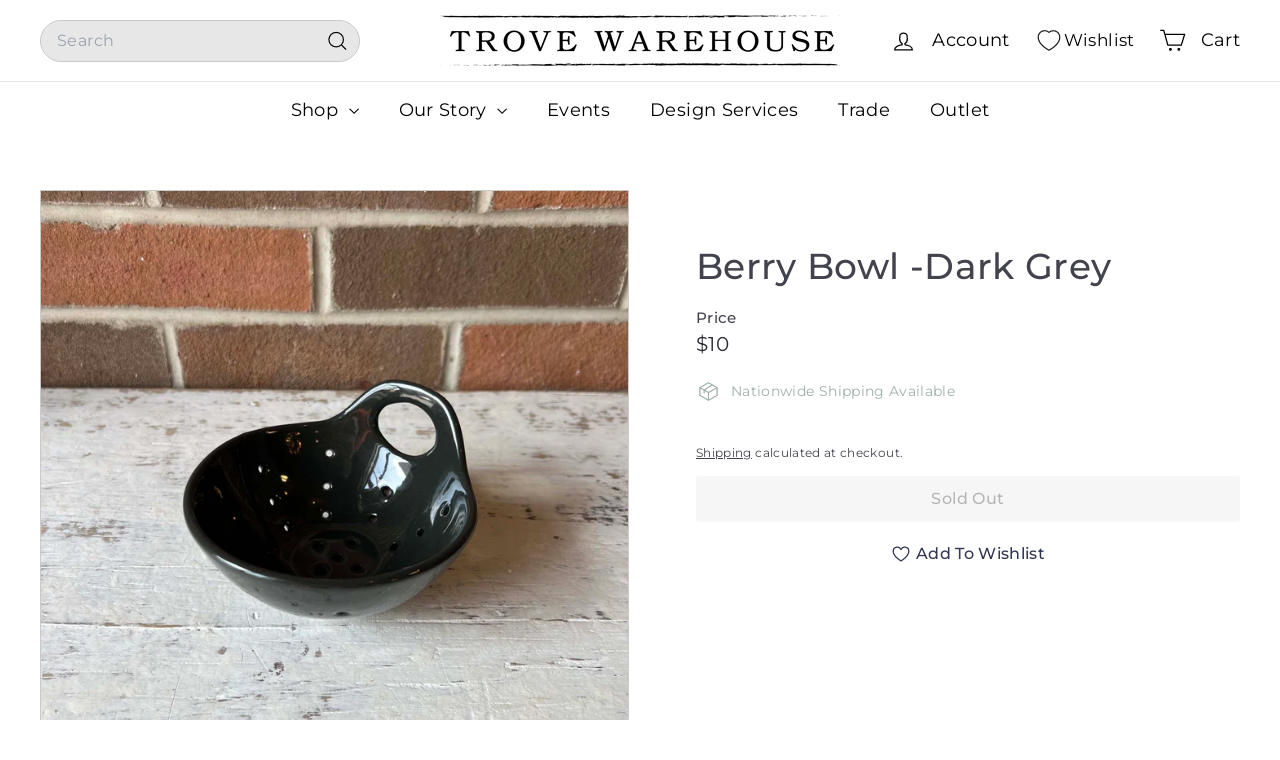

--- FILE ---
content_type: text/html; charset=utf-8
request_url: https://trovewarehouse.com/products/berry-bowl-dark-grey
body_size: 45678
content:
<!doctype html>
<html class="no-js" lang="en" dir="ltr">
  <head>
    <meta charset="utf-8">
    <meta http-equiv="X-UA-Compatible" content="IE=edge,chrome=1">
    <meta name="viewport" content="width=device-width,initial-scale=1">
    <meta name="theme-color" content="#000000">
    <link rel="canonical" href="https://trovewarehouse.com/products/berry-bowl-dark-grey">
    <link rel="preconnect" href="https://fonts.shopifycdn.com" crossorigin>
    <link rel="dns-prefetch" href="https://ajax.googleapis.com">
    <link rel="dns-prefetch" href="https://maps.googleapis.com">
    <link rel="dns-prefetch" href="https://maps.gstatic.com"><link rel="shortcut icon" href="//trovewarehouse.com/cdn/shop/files/Stamp-Logo-_transparent_32x32.png?v=1743000637" type="image/png">
<title>Berry Bowl -Dark Grey &ndash; Trove Warehouse</title>
<meta name="description" content="This little berry bowl is great for storing or serving your favorite berries! Dimensions: W: 5&quot; H: 3&quot;Materials: StonewareColors: Dark GreyTrove No. 38091 *All items final sale. Trove policies. ">
<meta property="og:site_name" content="Trove Warehouse">
<meta property="og:url" content="https://trovewarehouse.com/products/berry-bowl-dark-grey">
<meta property="og:title" content="Berry Bowl -Dark Grey">
<meta property="og:type" content="product">
<meta property="og:description" content="This little berry bowl is great for storing or serving your favorite berries! Dimensions: W: 5&quot; H: 3&quot;Materials: StonewareColors: Dark GreyTrove No. 38091 *All items final sale. Trove policies. "><meta property="og:image" content="http://trovewarehouse.com/cdn/shop/files/IMG_5704_8af3799f-1e67-4dd0-9411-b76cb9bd1eaf.jpg?v=1719327456">
  <meta property="og:image:secure_url" content="https://trovewarehouse.com/cdn/shop/files/IMG_5704_8af3799f-1e67-4dd0-9411-b76cb9bd1eaf.jpg?v=1719327456">
  <meta property="og:image:width" content="1600">
  <meta property="og:image:height" content="1600"><meta name="twitter:site" content="@">
<meta name="twitter:card" content="summary_large_image">
<meta name="twitter:title" content="Berry Bowl -Dark Grey">
<meta name="twitter:description" content="This little berry bowl is great for storing or serving your favorite berries! Dimensions: W: 5&quot; H: 3&quot;Materials: StonewareColors: Dark GreyTrove No. 38091 *All items final sale. Trove policies. ">

<style data-shopify>@font-face {
  font-family: Montserrat;
  font-weight: 500;
  font-style: normal;
  font-display: swap;
  src: url("//trovewarehouse.com/cdn/fonts/montserrat/montserrat_n5.07ef3781d9c78c8b93c98419da7ad4fbeebb6635.woff2") format("woff2"),
       url("//trovewarehouse.com/cdn/fonts/montserrat/montserrat_n5.adf9b4bd8b0e4f55a0b203cdd84512667e0d5e4d.woff") format("woff");
}

  @font-face {
  font-family: Montserrat;
  font-weight: 400;
  font-style: normal;
  font-display: swap;
  src: url("//trovewarehouse.com/cdn/fonts/montserrat/montserrat_n4.81949fa0ac9fd2021e16436151e8eaa539321637.woff2") format("woff2"),
       url("//trovewarehouse.com/cdn/fonts/montserrat/montserrat_n4.a6c632ca7b62da89c3594789ba828388aac693fe.woff") format("woff");
}


  @font-face {
  font-family: Montserrat;
  font-weight: 600;
  font-style: normal;
  font-display: swap;
  src: url("//trovewarehouse.com/cdn/fonts/montserrat/montserrat_n6.1326b3e84230700ef15b3a29fb520639977513e0.woff2") format("woff2"),
       url("//trovewarehouse.com/cdn/fonts/montserrat/montserrat_n6.652f051080eb14192330daceed8cd53dfdc5ead9.woff") format("woff");
}

  @font-face {
  font-family: Montserrat;
  font-weight: 400;
  font-style: italic;
  font-display: swap;
  src: url("//trovewarehouse.com/cdn/fonts/montserrat/montserrat_i4.5a4ea298b4789e064f62a29aafc18d41f09ae59b.woff2") format("woff2"),
       url("//trovewarehouse.com/cdn/fonts/montserrat/montserrat_i4.072b5869c5e0ed5b9d2021e4c2af132e16681ad2.woff") format("woff");
}

  @font-face {
  font-family: Montserrat;
  font-weight: 600;
  font-style: italic;
  font-display: swap;
  src: url("//trovewarehouse.com/cdn/fonts/montserrat/montserrat_i6.e90155dd2f004112a61c0322d66d1f59dadfa84b.woff2") format("woff2"),
       url("//trovewarehouse.com/cdn/fonts/montserrat/montserrat_i6.41470518d8e9d7f1bcdd29a447c2397e5393943f.woff") format("woff");
}

</style><link href="//trovewarehouse.com/cdn/shop/t/34/assets/components.css?v=176458915298397291821752064783" rel="stylesheet" type="text/css" media="all" />

<style data-shopify>:root {
    --color-body: #ffffff;
    --color-body-alpha-005: rgba(255, 255, 255, 0.05);
    --color-body-dim: #f2f2f2;

    --color-border: #cacaca;

    --color-button-primary: #000000;
    --color-button-primary-light: #1a1a1a;
    --color-button-primary-dim: #000000;
    --color-button-primary-text: #ffffff;

    --color-cart-dot: #ffffff;
    --color-cart-dot-text: #9db0ac;

    --color-footer: #f9f9fb;
    --color-footer-border: #e7e7e7;
    --color-footer-text: #272831;

    --color-link: #42434d;

    --color-modal-bg: rgba(231, 231, 231, 0.6);

    --color-nav: #ffffff;
    --color-nav-search: #e7e7e7;
    --color-nav-text: #000000;

    --color-price: #272831;

    --color-sale-tag: #ba4444;
    --color-sale-tag-text: #ffffff;

    --color-scheme-1-text: #ffffff;
    --color-scheme-1-bg: #9db0ac;
    --color-scheme-2-text: #ffffff;
    --color-scheme-2-bg: #343643;
    --color-scheme-3-text: #272831;
    --color-scheme-3-bg: #cacaca;

    --color-text-body: #42434d;
    --color-text-body-alpha-005: rgba(66, 67, 77, 0.05);
    --color-text-body-alpha-008: rgba(66, 67, 77, 0.08);
    --color-text-savings: #ba4444;

    --color-toolbar: #000000;
    --color-toolbar-text: #ffffff;

    --url-ico-select: url(//trovewarehouse.com/cdn/shop/t/34/assets/ico-select.svg);
    --url-swirl-svg: url(//trovewarehouse.com/cdn/shop/t/34/assets/swirl.svg);

    --header-padding-bottom: 0;

    --page-top-padding: 35px;
    --page-narrow: 780px;
    --page-width-padding: 40px;
    --grid-gutter: 22px;
    --index-section-padding: 60px;
    --section-header-bottom: 40px;
    --collapsible-icon-width: 12px;

    --size-chart-margin: 30px 0;
    --size-chart-icon-margin: 5px;

    --newsletter-reminder-padding: 20px 30px 20px 25px;

    --text-frame-margin: 10px;

    /*Shop Pay Installments*/
    --color-body-text: #42434d;
    --color-body: #ffffff;
    --color-bg: #ffffff;

    --type-header-primary: Montserrat;
    --type-header-fallback: sans-serif;
    --type-header-size: 42px;
    --type-header-weight: 500;
    --type-header-line-height: 1.2;
    --type-header-spacing: 0.01em;

    
      --type-header-transform: none;
    

    --type-base-primary:Montserrat;
    --type-base-fallback:sans-serif;
    --type-base-size: 14px;
    --type-base-weight: 400;
    --type-base-spacing: 0.025em;
    --type-base-line-height: 1.5;

    --color-small-image-bg: #ffffff;
    --color-small-image-bg-dark: #f7f7f7;
    --color-large-image-bg: #e7e7e7;
    --color-large-image-bg-light: #ffffff;

    --icon-stroke-width: 3px;
    --icon-stroke-line-join: round;

    
      --button-radius: 3px;
      --button-padding: 11px 25px;
    

    
      --roundness: 20px;
    

    
      --grid-thickness: 0;
    

    --product-tile-margin: 0%;
    --collection-tile-margin: 17%;

    --swatch-size: 40px;

    
      --swatch-border-radius: 50%;
    
  }

  @media screen and (max-width: 768px) {
    :root {
      --page-top-padding: 15px;
      --page-narrow: 330px;
      --page-width-padding: 17px;
      --grid-gutter: 16px;
      --index-section-padding: 40px;
      --section-header-bottom: 25px;
      --collapsible-icon-width: 10px;
      --text-frame-margin: 7px;
      --type-base-size: 12px;

      
        --roundness: 15px;
        --button-padding: 9px 25px;
      
    }
  }</style><link href="//trovewarehouse.com/cdn/shop/t/34/assets/overrides.css?v=22777653670148856341735663507" rel="stylesheet" type="text/css" media="all" />
<style data-shopify>:root {
        --product-grid-padding: 12px;
      }</style><script async crossorigin fetchpriority="high" src="/cdn/shopifycloud/importmap-polyfill/es-modules-shim.2.4.0.js"></script>
<script>
      document.documentElement.className = document.documentElement.className.replace('no-js', 'js');

      window.theme = window.theme || {};

      theme.settings = {
        themeName: 'Expanse',
        themeVersion: '6.1.0', // x-release-please-version
      };
    </script><script type="importmap">
{
  "imports": {
    "@archetype-themes/custom-elements/base-media": "//trovewarehouse.com/cdn/shop/t/34/assets/base-media.js?v=180215418933095669231735663506",
    "@archetype-themes/custom-elements/disclosure": "//trovewarehouse.com/cdn/shop/t/34/assets/disclosure.js?v=182459945533096787091735663506",
    "@archetype-themes/custom-elements/header-search": "//trovewarehouse.com/cdn/shop/t/34/assets/header-search.js?v=14790263600647437351735663507",
    "@archetype-themes/custom-elements/product-recommendations": "//trovewarehouse.com/cdn/shop/t/34/assets/product-recommendations.js?v=85596950888167801051741169649",
    "@archetype-themes/custom-elements/swatches": "//trovewarehouse.com/cdn/shop/t/34/assets/swatches.js?v=115748111205220542111735663509",
    "@archetype-themes/custom-elements/theme-element": "//trovewarehouse.com/cdn/shop/t/34/assets/theme-element.js?v=23783870107938227301735663509",
    "@archetype-themes/modules/cart-form": "//trovewarehouse.com/cdn/shop/t/34/assets/cart-form.js?v=112467115607385685851735663506",
    "@archetype-themes/modules/clone-footer": "//trovewarehouse.com/cdn/shop/t/34/assets/clone-footer.js?v=65189253863211222311735663506",
    "@archetype-themes/modules/collection-sidebar": "//trovewarehouse.com/cdn/shop/t/34/assets/collection-sidebar.js?v=1325888889692973131735663506",
    "@archetype-themes/modules/drawers": "//trovewarehouse.com/cdn/shop/t/34/assets/drawers.js?v=133655453772475736011735663506",
    "@archetype-themes/modules/modal": "//trovewarehouse.com/cdn/shop/t/34/assets/modal.js?v=112361350211189310481743079094",
    "@archetype-themes/modules/nav-dropdown": "//trovewarehouse.com/cdn/shop/t/34/assets/nav-dropdown.js?v=161891049847192907061735663507",
    "@archetype-themes/modules/photoswipe": "//trovewarehouse.com/cdn/shop/t/34/assets/photoswipe.js?v=26893319410327140681735663507",
    "@archetype-themes/modules/slideshow": "//trovewarehouse.com/cdn/shop/t/34/assets/slideshow.js?v=126977017077271715931735663508",
    "@archetype-themes/utils/a11y": "//trovewarehouse.com/cdn/shop/t/34/assets/a11y.js?v=42141139595583154601735663506",
    "@archetype-themes/utils/ajax-renderer": "//trovewarehouse.com/cdn/shop/t/34/assets/ajax-renderer.js?v=17957378971572593961735663506",
    "@archetype-themes/utils/currency": "//trovewarehouse.com/cdn/shop/t/34/assets/currency.js?v=93335643952206747231735663506",
    "@archetype-themes/utils/events": "//trovewarehouse.com/cdn/shop/t/34/assets/events.js?v=41484686344495800011735663507",
    "@archetype-themes/utils/product-loader": "//trovewarehouse.com/cdn/shop/t/34/assets/product-loader.js?v=71947287259713254281735663508",
    "@archetype-themes/utils/resource-loader": "//trovewarehouse.com/cdn/shop/t/34/assets/resource-loader.js?v=81301169148003274841735663508",
    "@archetype-themes/utils/storage": "//trovewarehouse.com/cdn/shop/t/34/assets/storage.js?v=165714144265540632071735663508",
    "@archetype-themes/utils/theme-editor-event-handler-mixin": "//trovewarehouse.com/cdn/shop/t/34/assets/theme-editor-event-handler-mixin.js?v=114462069356338668731735663509",
    "@archetype-themes/utils/utils": "//trovewarehouse.com/cdn/shop/t/34/assets/utils.js?v=117964846174238173191735663509",
    "@archetype-themes/vendors/flickity": "//trovewarehouse.com/cdn/shop/t/34/assets/flickity.js?v=180040601754775719741735663507",
    "@archetype-themes/vendors/flickity-fade": "//trovewarehouse.com/cdn/shop/t/34/assets/flickity-fade.js?v=7618156608010510071735663507",
    "@archetype-themes/vendors/in-view": "//trovewarehouse.com/cdn/shop/t/34/assets/in-view.js?v=158303221847540477331735663507",
    "@archetype-themes/vendors/photoswipe-ui-default.min": "//trovewarehouse.com/cdn/shop/t/34/assets/photoswipe-ui-default.min.js?v=153569421128418950921735663507",
    "@archetype-themes/vendors/photoswipe.min": "//trovewarehouse.com/cdn/shop/t/34/assets/photoswipe.min.js?v=159595140210348923361735663508",
    "components/add-to-cart": "//trovewarehouse.com/cdn/shop/t/34/assets/add-to-cart.js?v=157761415605003885381735663506",
    "components/announcement-bar": "//trovewarehouse.com/cdn/shop/t/34/assets/announcement-bar.js?v=121029201872210647121735663506",
    "components/block-buy-buttons": "//trovewarehouse.com/cdn/shop/t/34/assets/block-buy-buttons.js?v=56380689241029412871735663506",
    "components/block-price": "//trovewarehouse.com/cdn/shop/t/34/assets/block-price.js?v=174793000406617112591735663506",
    "components/block-variant-picker": "//trovewarehouse.com/cdn/shop/t/34/assets/block-variant-picker.js?v=100675464509634971691735663506",
    "components/cart-note": "//trovewarehouse.com/cdn/shop/t/34/assets/cart-note.js?v=56198602689862001351735663506",
    "components/close-cart": "//trovewarehouse.com/cdn/shop/t/34/assets/close-cart.js?v=122851508247342011791735663506",
    "components/collapsible": "//trovewarehouse.com/cdn/shop/t/34/assets/collapsible.js?v=177773173634684916621735663506",
    "components/collection-mobile-filters": "//trovewarehouse.com/cdn/shop/t/34/assets/collection-mobile-filters.js?v=141085733159431533581735663506",
    "components/gift-card-recipient-form": "//trovewarehouse.com/cdn/shop/t/34/assets/gift-card-recipient-form.js?v=25114532869471163621735663507",
    "components/header-cart-drawer": "//trovewarehouse.com/cdn/shop/t/34/assets/header-cart-drawer.js?v=10438076937880405391735663507",
    "components/header-drawer": "//trovewarehouse.com/cdn/shop/t/34/assets/header-drawer.js?v=12194218155632391321735663507",
    "components/header-mobile-nav": "//trovewarehouse.com/cdn/shop/t/34/assets/header-mobile-nav.js?v=77324086688366174111735663507",
    "components/header-nav": "//trovewarehouse.com/cdn/shop/t/34/assets/header-nav.js?v=134448756228213604281735663507",
    "components/item-grid": "//trovewarehouse.com/cdn/shop/t/34/assets/item-grid.js?v=10181684273660221571741244706",
    "components/map": "//trovewarehouse.com/cdn/shop/t/34/assets/map.js?v=113321260895345124881735663507",
    "components/model-media": "//trovewarehouse.com/cdn/shop/t/34/assets/model-media.js?v=72293555598817173731735663507",
    "components/newsletter-reminder": "//trovewarehouse.com/cdn/shop/t/34/assets/newsletter-reminder.js?v=35744343425145152751735663507",
    "components/parallax-image": "//trovewarehouse.com/cdn/shop/t/34/assets/parallax-image.js?v=59188309605188605141735663507",
    "components/predictive-search": "//trovewarehouse.com/cdn/shop/t/34/assets/predictive-search.js?v=165210660372665716981735663508",
    "components/price-range": "//trovewarehouse.com/cdn/shop/t/34/assets/price-range.js?v=87243038936141742371735663508",
    "components/product-images": "//trovewarehouse.com/cdn/shop/t/34/assets/product-images.js?v=101208797313625026491735663508",
    "components/product-inventory": "//trovewarehouse.com/cdn/shop/t/34/assets/product-inventory.js?v=69607211263097186841735663508",
    "components/quantity-selector": "//trovewarehouse.com/cdn/shop/t/34/assets/quantity-selector.js?v=29811676615099985201735663508",
    "components/quick-add": "//trovewarehouse.com/cdn/shop/t/34/assets/quick-add.js?v=112070224713420499361735663508",
    "components/quick-shop": "//trovewarehouse.com/cdn/shop/t/34/assets/quick-shop.js?v=117230105146433087701743145049",
    "components/rte": "//trovewarehouse.com/cdn/shop/t/34/assets/rte.js?v=175428553801475883871735663508",
    "components/section-advanced-accordion": "//trovewarehouse.com/cdn/shop/t/34/assets/section-advanced-accordion.js?v=172994900201510659141735663508",
    "components/section-age-verification-popup": "//trovewarehouse.com/cdn/shop/t/34/assets/section-age-verification-popup.js?v=133696332194319723851735663508",
    "components/section-background-image-text": "//trovewarehouse.com/cdn/shop/t/34/assets/section-background-image-text.js?v=21722524035606903071735663508",
    "components/section-collection-header": "//trovewarehouse.com/cdn/shop/t/34/assets/section-collection-header.js?v=38468508189529151931735663508",
    "components/section-countdown": "//trovewarehouse.com/cdn/shop/t/34/assets/section-countdown.js?v=75237863181774550081735663508",
    "components/section-footer": "//trovewarehouse.com/cdn/shop/t/34/assets/section-footer.js?v=148713697742347807881735663508",
    "components/section-header": "//trovewarehouse.com/cdn/shop/t/34/assets/section-header.js?v=146891184291599232001735663508",
    "components/section-hotspots": "//trovewarehouse.com/cdn/shop/t/34/assets/section-hotspots.js?v=123038301200020945031735663508",
    "components/section-image-compare": "//trovewarehouse.com/cdn/shop/t/34/assets/section-image-compare.js?v=84708806597935999591735663508",
    "components/section-main-addresses": "//trovewarehouse.com/cdn/shop/t/34/assets/section-main-addresses.js?v=38269558316828166111735663508",
    "components/section-main-cart": "//trovewarehouse.com/cdn/shop/t/34/assets/section-main-cart.js?v=104282612614769570861735663508",
    "components/section-main-login": "//trovewarehouse.com/cdn/shop/t/34/assets/section-main-login.js?v=141583384861984065451735663508",
    "components/section-more-products-vendor": "//trovewarehouse.com/cdn/shop/t/34/assets/section-more-products-vendor.js?v=139037179476081649891735663508",
    "components/section-newsletter-popup": "//trovewarehouse.com/cdn/shop/t/34/assets/section-newsletter-popup.js?v=14748164573072822331735663508",
    "components/section-password-header": "//trovewarehouse.com/cdn/shop/t/34/assets/section-password-header.js?v=180461259096248157561735663508",
    "components/section-recently-viewed": "//trovewarehouse.com/cdn/shop/t/34/assets/section-recently-viewed.js?v=55908193119123770971735663508",
    "components/section-testimonials": "//trovewarehouse.com/cdn/shop/t/34/assets/section-testimonials.js?v=1105492954700041671735663508",
    "components/store-availability": "//trovewarehouse.com/cdn/shop/t/34/assets/store-availability.js?v=3599424513449990531735663508",
    "components/theme-editor": "//trovewarehouse.com/cdn/shop/t/34/assets/theme-editor.js?v=7962243367912863361735663509",
    "components/toggle-cart": "//trovewarehouse.com/cdn/shop/t/34/assets/toggle-cart.js?v=38431333347854231931735663509",
    "components/toggle-menu": "//trovewarehouse.com/cdn/shop/t/34/assets/toggle-menu.js?v=184417730195572818991735663509",
    "components/toggle-search": "//trovewarehouse.com/cdn/shop/t/34/assets/toggle-search.js?v=152152935064256525541735663509",
    "components/tool-tip": "//trovewarehouse.com/cdn/shop/t/34/assets/tool-tip.js?v=183227585492219515361743144715",
    "components/tool-tip-trigger": "//trovewarehouse.com/cdn/shop/t/34/assets/tool-tip-trigger.js?v=51579085798980736711743077712",
    "components/variant-sku": "//trovewarehouse.com/cdn/shop/t/34/assets/variant-sku.js?v=181636493864733257641735663509",
    "components/video-media": "//trovewarehouse.com/cdn/shop/t/34/assets/video-media.js?v=117747228584985477391735663509",
    "nouislider": "//trovewarehouse.com/cdn/shop/t/34/assets/nouislider.js?v=100438778919154896961735663507"
  }
}
</script>
<script>
  if (!(HTMLScriptElement.supports && HTMLScriptElement.supports('importmap'))) {
    const el = document.createElement('script')
    el.async = true
    el.src = "//trovewarehouse.com/cdn/shop/t/34/assets/es-module-shims.min.js?v=3197203922110785981735663507"
    document.head.appendChild(el)
  }
</script>

<script type="module" src="//trovewarehouse.com/cdn/shop/t/34/assets/is-land.min.js?v=92343381495565747271735663507"></script>



<script type="module">
  try {
    const importMap = document.querySelector('script[type="importmap"]')
    const importMapJson = JSON.parse(importMap.textContent)
    const importMapModules = Object.values(importMapJson.imports)
    for (let i = 0; i < importMapModules.length; i++) {
      const link = document.createElement('link')
      link.rel = 'modulepreload'
      link.href = importMapModules[i]
      document.head.appendChild(link)
    }
  } catch (e) {
    console.error(e)
  }
</script>

<script>window.performance && window.performance.mark && window.performance.mark('shopify.content_for_header.start');</script><meta name="google-site-verification" content="TlmvqIAHBzD3AvKiqIhegmHyx67KU-5VDpVT0Ns24Qc">
<meta id="shopify-digital-wallet" name="shopify-digital-wallet" content="/1869782/digital_wallets/dialog">
<meta name="shopify-checkout-api-token" content="71fc22b95e405382614bdde8f8e36d78">
<link rel="alternate" type="application/json+oembed" href="https://trovewarehouse.com/products/berry-bowl-dark-grey.oembed">
<script async="async" src="/checkouts/internal/preloads.js?locale=en-US"></script>
<link rel="preconnect" href="https://shop.app" crossorigin="anonymous">
<script async="async" src="https://shop.app/checkouts/internal/preloads.js?locale=en-US&shop_id=1869782" crossorigin="anonymous"></script>
<script id="apple-pay-shop-capabilities" type="application/json">{"shopId":1869782,"countryCode":"US","currencyCode":"USD","merchantCapabilities":["supports3DS"],"merchantId":"gid:\/\/shopify\/Shop\/1869782","merchantName":"Trove Warehouse","requiredBillingContactFields":["postalAddress","email","phone"],"requiredShippingContactFields":["postalAddress","email","phone"],"shippingType":"shipping","supportedNetworks":["visa","masterCard","amex","discover","elo","jcb"],"total":{"type":"pending","label":"Trove Warehouse","amount":"1.00"},"shopifyPaymentsEnabled":true,"supportsSubscriptions":true}</script>
<script id="shopify-features" type="application/json">{"accessToken":"71fc22b95e405382614bdde8f8e36d78","betas":["rich-media-storefront-analytics"],"domain":"trovewarehouse.com","predictiveSearch":true,"shopId":1869782,"locale":"en"}</script>
<script>var Shopify = Shopify || {};
Shopify.shop = "trove-warehouse.myshopify.com";
Shopify.locale = "en";
Shopify.currency = {"active":"USD","rate":"1.0"};
Shopify.country = "US";
Shopify.theme = {"name":"Expanse","id":147531694336,"schema_name":"Expanse","schema_version":"6.1.0","theme_store_id":902,"role":"main"};
Shopify.theme.handle = "null";
Shopify.theme.style = {"id":null,"handle":null};
Shopify.cdnHost = "trovewarehouse.com/cdn";
Shopify.routes = Shopify.routes || {};
Shopify.routes.root = "/";</script>
<script type="module">!function(o){(o.Shopify=o.Shopify||{}).modules=!0}(window);</script>
<script>!function(o){function n(){var o=[];function n(){o.push(Array.prototype.slice.apply(arguments))}return n.q=o,n}var t=o.Shopify=o.Shopify||{};t.loadFeatures=n(),t.autoloadFeatures=n()}(window);</script>
<script>
  window.ShopifyPay = window.ShopifyPay || {};
  window.ShopifyPay.apiHost = "shop.app\/pay";
  window.ShopifyPay.redirectState = null;
</script>
<script id="shop-js-analytics" type="application/json">{"pageType":"product"}</script>
<script defer="defer" async type="module" src="//trovewarehouse.com/cdn/shopifycloud/shop-js/modules/v2/client.init-shop-cart-sync_BN7fPSNr.en.esm.js"></script>
<script defer="defer" async type="module" src="//trovewarehouse.com/cdn/shopifycloud/shop-js/modules/v2/chunk.common_Cbph3Kss.esm.js"></script>
<script defer="defer" async type="module" src="//trovewarehouse.com/cdn/shopifycloud/shop-js/modules/v2/chunk.modal_DKumMAJ1.esm.js"></script>
<script type="module">
  await import("//trovewarehouse.com/cdn/shopifycloud/shop-js/modules/v2/client.init-shop-cart-sync_BN7fPSNr.en.esm.js");
await import("//trovewarehouse.com/cdn/shopifycloud/shop-js/modules/v2/chunk.common_Cbph3Kss.esm.js");
await import("//trovewarehouse.com/cdn/shopifycloud/shop-js/modules/v2/chunk.modal_DKumMAJ1.esm.js");

  window.Shopify.SignInWithShop?.initShopCartSync?.({"fedCMEnabled":true,"windoidEnabled":true});

</script>
<script defer="defer" async type="module" src="//trovewarehouse.com/cdn/shopifycloud/shop-js/modules/v2/client.payment-terms_BxzfvcZJ.en.esm.js"></script>
<script defer="defer" async type="module" src="//trovewarehouse.com/cdn/shopifycloud/shop-js/modules/v2/chunk.common_Cbph3Kss.esm.js"></script>
<script defer="defer" async type="module" src="//trovewarehouse.com/cdn/shopifycloud/shop-js/modules/v2/chunk.modal_DKumMAJ1.esm.js"></script>
<script type="module">
  await import("//trovewarehouse.com/cdn/shopifycloud/shop-js/modules/v2/client.payment-terms_BxzfvcZJ.en.esm.js");
await import("//trovewarehouse.com/cdn/shopifycloud/shop-js/modules/v2/chunk.common_Cbph3Kss.esm.js");
await import("//trovewarehouse.com/cdn/shopifycloud/shop-js/modules/v2/chunk.modal_DKumMAJ1.esm.js");

  
</script>
<script>
  window.Shopify = window.Shopify || {};
  if (!window.Shopify.featureAssets) window.Shopify.featureAssets = {};
  window.Shopify.featureAssets['shop-js'] = {"shop-cart-sync":["modules/v2/client.shop-cart-sync_CJVUk8Jm.en.esm.js","modules/v2/chunk.common_Cbph3Kss.esm.js","modules/v2/chunk.modal_DKumMAJ1.esm.js"],"init-fed-cm":["modules/v2/client.init-fed-cm_7Fvt41F4.en.esm.js","modules/v2/chunk.common_Cbph3Kss.esm.js","modules/v2/chunk.modal_DKumMAJ1.esm.js"],"init-shop-email-lookup-coordinator":["modules/v2/client.init-shop-email-lookup-coordinator_Cc088_bR.en.esm.js","modules/v2/chunk.common_Cbph3Kss.esm.js","modules/v2/chunk.modal_DKumMAJ1.esm.js"],"init-windoid":["modules/v2/client.init-windoid_hPopwJRj.en.esm.js","modules/v2/chunk.common_Cbph3Kss.esm.js","modules/v2/chunk.modal_DKumMAJ1.esm.js"],"shop-button":["modules/v2/client.shop-button_B0jaPSNF.en.esm.js","modules/v2/chunk.common_Cbph3Kss.esm.js","modules/v2/chunk.modal_DKumMAJ1.esm.js"],"shop-cash-offers":["modules/v2/client.shop-cash-offers_DPIskqss.en.esm.js","modules/v2/chunk.common_Cbph3Kss.esm.js","modules/v2/chunk.modal_DKumMAJ1.esm.js"],"shop-toast-manager":["modules/v2/client.shop-toast-manager_CK7RT69O.en.esm.js","modules/v2/chunk.common_Cbph3Kss.esm.js","modules/v2/chunk.modal_DKumMAJ1.esm.js"],"init-shop-cart-sync":["modules/v2/client.init-shop-cart-sync_BN7fPSNr.en.esm.js","modules/v2/chunk.common_Cbph3Kss.esm.js","modules/v2/chunk.modal_DKumMAJ1.esm.js"],"init-customer-accounts-sign-up":["modules/v2/client.init-customer-accounts-sign-up_CfPf4CXf.en.esm.js","modules/v2/client.shop-login-button_DeIztwXF.en.esm.js","modules/v2/chunk.common_Cbph3Kss.esm.js","modules/v2/chunk.modal_DKumMAJ1.esm.js"],"pay-button":["modules/v2/client.pay-button_CgIwFSYN.en.esm.js","modules/v2/chunk.common_Cbph3Kss.esm.js","modules/v2/chunk.modal_DKumMAJ1.esm.js"],"init-customer-accounts":["modules/v2/client.init-customer-accounts_DQ3x16JI.en.esm.js","modules/v2/client.shop-login-button_DeIztwXF.en.esm.js","modules/v2/chunk.common_Cbph3Kss.esm.js","modules/v2/chunk.modal_DKumMAJ1.esm.js"],"avatar":["modules/v2/client.avatar_BTnouDA3.en.esm.js"],"init-shop-for-new-customer-accounts":["modules/v2/client.init-shop-for-new-customer-accounts_CsZy_esa.en.esm.js","modules/v2/client.shop-login-button_DeIztwXF.en.esm.js","modules/v2/chunk.common_Cbph3Kss.esm.js","modules/v2/chunk.modal_DKumMAJ1.esm.js"],"shop-follow-button":["modules/v2/client.shop-follow-button_BRMJjgGd.en.esm.js","modules/v2/chunk.common_Cbph3Kss.esm.js","modules/v2/chunk.modal_DKumMAJ1.esm.js"],"checkout-modal":["modules/v2/client.checkout-modal_B9Drz_yf.en.esm.js","modules/v2/chunk.common_Cbph3Kss.esm.js","modules/v2/chunk.modal_DKumMAJ1.esm.js"],"shop-login-button":["modules/v2/client.shop-login-button_DeIztwXF.en.esm.js","modules/v2/chunk.common_Cbph3Kss.esm.js","modules/v2/chunk.modal_DKumMAJ1.esm.js"],"lead-capture":["modules/v2/client.lead-capture_DXYzFM3R.en.esm.js","modules/v2/chunk.common_Cbph3Kss.esm.js","modules/v2/chunk.modal_DKumMAJ1.esm.js"],"shop-login":["modules/v2/client.shop-login_CA5pJqmO.en.esm.js","modules/v2/chunk.common_Cbph3Kss.esm.js","modules/v2/chunk.modal_DKumMAJ1.esm.js"],"payment-terms":["modules/v2/client.payment-terms_BxzfvcZJ.en.esm.js","modules/v2/chunk.common_Cbph3Kss.esm.js","modules/v2/chunk.modal_DKumMAJ1.esm.js"]};
</script>
<script>(function() {
  var isLoaded = false;
  function asyncLoad() {
    if (isLoaded) return;
    isLoaded = true;
    var urls = ["https:\/\/chimpstatic.com\/mcjs-connected\/js\/users\/be9eb3f0e015f15a16189a549\/c60d3f65653e176d4995771a8.js?shop=trove-warehouse.myshopify.com","https:\/\/formbuilder.hulkapps.com\/skeletopapp.js?shop=trove-warehouse.myshopify.com","https:\/\/cdn.nfcube.com\/instafeed-1788ae5400df70ae61056e1918c277ac.js?shop=trove-warehouse.myshopify.com"];
    for (var i = 0; i < urls.length; i++) {
      var s = document.createElement('script');
      s.type = 'text/javascript';
      s.async = true;
      s.src = urls[i];
      var x = document.getElementsByTagName('script')[0];
      x.parentNode.insertBefore(s, x);
    }
  };
  if(window.attachEvent) {
    window.attachEvent('onload', asyncLoad);
  } else {
    window.addEventListener('load', asyncLoad, false);
  }
})();</script>
<script id="__st">var __st={"a":1869782,"offset":-18000,"reqid":"76c6c919-9a31-4410-b0e4-8c27cde46f65-1770144390","pageurl":"trovewarehouse.com\/products\/berry-bowl-dark-grey","u":"f8dcc0cb97bb","p":"product","rtyp":"product","rid":8321611563264};</script>
<script>window.ShopifyPaypalV4VisibilityTracking = true;</script>
<script id="captcha-bootstrap">!function(){'use strict';const t='contact',e='account',n='new_comment',o=[[t,t],['blogs',n],['comments',n],[t,'customer']],c=[[e,'customer_login'],[e,'guest_login'],[e,'recover_customer_password'],[e,'create_customer']],r=t=>t.map((([t,e])=>`form[action*='/${t}']:not([data-nocaptcha='true']) input[name='form_type'][value='${e}']`)).join(','),a=t=>()=>t?[...document.querySelectorAll(t)].map((t=>t.form)):[];function s(){const t=[...o],e=r(t);return a(e)}const i='password',u='form_key',d=['recaptcha-v3-token','g-recaptcha-response','h-captcha-response',i],f=()=>{try{return window.sessionStorage}catch{return}},m='__shopify_v',_=t=>t.elements[u];function p(t,e,n=!1){try{const o=window.sessionStorage,c=JSON.parse(o.getItem(e)),{data:r}=function(t){const{data:e,action:n}=t;return t[m]||n?{data:e,action:n}:{data:t,action:n}}(c);for(const[e,n]of Object.entries(r))t.elements[e]&&(t.elements[e].value=n);n&&o.removeItem(e)}catch(o){console.error('form repopulation failed',{error:o})}}const l='form_type',E='cptcha';function T(t){t.dataset[E]=!0}const w=window,h=w.document,L='Shopify',v='ce_forms',y='captcha';let A=!1;((t,e)=>{const n=(g='f06e6c50-85a8-45c8-87d0-21a2b65856fe',I='https://cdn.shopify.com/shopifycloud/storefront-forms-hcaptcha/ce_storefront_forms_captcha_hcaptcha.v1.5.2.iife.js',D={infoText:'Protected by hCaptcha',privacyText:'Privacy',termsText:'Terms'},(t,e,n)=>{const o=w[L][v],c=o.bindForm;if(c)return c(t,g,e,D).then(n);var r;o.q.push([[t,g,e,D],n]),r=I,A||(h.body.append(Object.assign(h.createElement('script'),{id:'captcha-provider',async:!0,src:r})),A=!0)});var g,I,D;w[L]=w[L]||{},w[L][v]=w[L][v]||{},w[L][v].q=[],w[L][y]=w[L][y]||{},w[L][y].protect=function(t,e){n(t,void 0,e),T(t)},Object.freeze(w[L][y]),function(t,e,n,w,h,L){const[v,y,A,g]=function(t,e,n){const i=e?o:[],u=t?c:[],d=[...i,...u],f=r(d),m=r(i),_=r(d.filter((([t,e])=>n.includes(e))));return[a(f),a(m),a(_),s()]}(w,h,L),I=t=>{const e=t.target;return e instanceof HTMLFormElement?e:e&&e.form},D=t=>v().includes(t);t.addEventListener('submit',(t=>{const e=I(t);if(!e)return;const n=D(e)&&!e.dataset.hcaptchaBound&&!e.dataset.recaptchaBound,o=_(e),c=g().includes(e)&&(!o||!o.value);(n||c)&&t.preventDefault(),c&&!n&&(function(t){try{if(!f())return;!function(t){const e=f();if(!e)return;const n=_(t);if(!n)return;const o=n.value;o&&e.removeItem(o)}(t);const e=Array.from(Array(32),(()=>Math.random().toString(36)[2])).join('');!function(t,e){_(t)||t.append(Object.assign(document.createElement('input'),{type:'hidden',name:u})),t.elements[u].value=e}(t,e),function(t,e){const n=f();if(!n)return;const o=[...t.querySelectorAll(`input[type='${i}']`)].map((({name:t})=>t)),c=[...d,...o],r={};for(const[a,s]of new FormData(t).entries())c.includes(a)||(r[a]=s);n.setItem(e,JSON.stringify({[m]:1,action:t.action,data:r}))}(t,e)}catch(e){console.error('failed to persist form',e)}}(e),e.submit())}));const S=(t,e)=>{t&&!t.dataset[E]&&(n(t,e.some((e=>e===t))),T(t))};for(const o of['focusin','change'])t.addEventListener(o,(t=>{const e=I(t);D(e)&&S(e,y())}));const B=e.get('form_key'),M=e.get(l),P=B&&M;t.addEventListener('DOMContentLoaded',(()=>{const t=y();if(P)for(const e of t)e.elements[l].value===M&&p(e,B);[...new Set([...A(),...v().filter((t=>'true'===t.dataset.shopifyCaptcha))])].forEach((e=>S(e,t)))}))}(h,new URLSearchParams(w.location.search),n,t,e,['guest_login'])})(!0,!0)}();</script>
<script integrity="sha256-4kQ18oKyAcykRKYeNunJcIwy7WH5gtpwJnB7kiuLZ1E=" data-source-attribution="shopify.loadfeatures" defer="defer" src="//trovewarehouse.com/cdn/shopifycloud/storefront/assets/storefront/load_feature-a0a9edcb.js" crossorigin="anonymous"></script>
<script crossorigin="anonymous" defer="defer" src="//trovewarehouse.com/cdn/shopifycloud/storefront/assets/shopify_pay/storefront-65b4c6d7.js?v=20250812"></script>
<script data-source-attribution="shopify.dynamic_checkout.dynamic.init">var Shopify=Shopify||{};Shopify.PaymentButton=Shopify.PaymentButton||{isStorefrontPortableWallets:!0,init:function(){window.Shopify.PaymentButton.init=function(){};var t=document.createElement("script");t.src="https://trovewarehouse.com/cdn/shopifycloud/portable-wallets/latest/portable-wallets.en.js",t.type="module",document.head.appendChild(t)}};
</script>
<script data-source-attribution="shopify.dynamic_checkout.buyer_consent">
  function portableWalletsHideBuyerConsent(e){var t=document.getElementById("shopify-buyer-consent"),n=document.getElementById("shopify-subscription-policy-button");t&&n&&(t.classList.add("hidden"),t.setAttribute("aria-hidden","true"),n.removeEventListener("click",e))}function portableWalletsShowBuyerConsent(e){var t=document.getElementById("shopify-buyer-consent"),n=document.getElementById("shopify-subscription-policy-button");t&&n&&(t.classList.remove("hidden"),t.removeAttribute("aria-hidden"),n.addEventListener("click",e))}window.Shopify?.PaymentButton&&(window.Shopify.PaymentButton.hideBuyerConsent=portableWalletsHideBuyerConsent,window.Shopify.PaymentButton.showBuyerConsent=portableWalletsShowBuyerConsent);
</script>
<script data-source-attribution="shopify.dynamic_checkout.cart.bootstrap">document.addEventListener("DOMContentLoaded",(function(){function t(){return document.querySelector("shopify-accelerated-checkout-cart, shopify-accelerated-checkout")}if(t())Shopify.PaymentButton.init();else{new MutationObserver((function(e,n){t()&&(Shopify.PaymentButton.init(),n.disconnect())})).observe(document.body,{childList:!0,subtree:!0})}}));
</script>
<link id="shopify-accelerated-checkout-styles" rel="stylesheet" media="screen" href="https://trovewarehouse.com/cdn/shopifycloud/portable-wallets/latest/accelerated-checkout-backwards-compat.css" crossorigin="anonymous">
<style id="shopify-accelerated-checkout-cart">
        #shopify-buyer-consent {
  margin-top: 1em;
  display: inline-block;
  width: 100%;
}

#shopify-buyer-consent.hidden {
  display: none;
}

#shopify-subscription-policy-button {
  background: none;
  border: none;
  padding: 0;
  text-decoration: underline;
  font-size: inherit;
  cursor: pointer;
}

#shopify-subscription-policy-button::before {
  box-shadow: none;
}

      </style>

<script>window.performance && window.performance.mark && window.performance.mark('shopify.content_for_header.end');</script>

    <script src="//trovewarehouse.com/cdn/shop/t/34/assets/theme.js?v=113616480651186619411735663509" defer="defer"></script>
  <!-- BEGIN app block: shopify://apps/instafeed/blocks/head-block/c447db20-095d-4a10-9725-b5977662c9d5 --><link rel="preconnect" href="https://cdn.nfcube.com/">
<link rel="preconnect" href="https://scontent.cdninstagram.com/">


  <script>
    document.addEventListener('DOMContentLoaded', function () {
      let instafeedScript = document.createElement('script');

      
        instafeedScript.src = 'https://cdn.nfcube.com/instafeed-1788ae5400df70ae61056e1918c277ac.js';
      

      document.body.appendChild(instafeedScript);
    });
  </script>





<!-- END app block --><!-- BEGIN app block: shopify://apps/hulk-form-builder/blocks/app-embed/b6b8dd14-356b-4725-a4ed-77232212b3c3 --><!-- BEGIN app snippet: hulkapps-formbuilder-theme-ext --><script type="text/javascript">
  
  if (typeof window.formbuilder_customer != "object") {
        window.formbuilder_customer = {}
  }

  window.hulkFormBuilder = {
    form_data: {"form_7QirB3BKAVooESnNpE8vFw":{"uuid":"7QirB3BKAVooESnNpE8vFw","form_name":"Trade program form","form_data":{"div_back_gradient_1":"#fff","div_back_gradient_2":"#fff","back_color":"#fff","form_title":"\u003ch3 style=\"text-align: center;\"\u003e\u003cspan style=\"color:#9db0ac;\"\u003e\u003cspan style=\"font-family:Arial;\"\u003eDesign\u0026nbsp;Trade Application\u003c\/span\u003e\u003c\/span\u003e\u003c\/h3\u003e\n","form_submit":"Submit","after_submit":"clearAndAllow","after_submit_msg":"","captcha_enable":"yes","label_style":"blockLabels","input_border_radius":"2","back_type":"transparent","input_back_color":"#fff","input_back_color_hover":"#fff","back_shadow":"none","label_font_clr":"#000000","input_font_clr":"#000000","button_align":"fullBtn","button_clr":"#fff","button_back_clr":"#000000","button_border_radius":0,"form_width":"600px","form_border_size":0,"form_border_clr":"transparent","form_border_radius":0,"label_font_size":"14","input_font_size":"14","button_font_size":"16","form_padding":"35","input_border_color":"#000000","input_border_color_hover":"#000000","btn_border_clr":"#000000","btn_border_size":0,"form_name":"Trade program form","":"trade@trovewarehouse.com","form_emails":"trade@trovewarehouse.com","form_access_message":"\u003cp\u003ePlease login to access the form\u003cbr\u003eDo not have an account? Create account\u003c\/p\u003e","notification_email_send":true,"captcha_honeypot":"no","captcha_version_3_enable":"yes","formElements":[{"type":"select","position":0,"label":"Select your trade","values":"Interior Designer\nArchitect\nBuilder\nRealtor\nOther","Conditions":{},"page_number":1,"elementCost":{},"required":"yes"},{"type":"text","position":1,"label":"First Name","customClass":"","halfwidth":"yes","Conditions":{},"page_number":1},{"type":"text","position":2,"label":"Last Name","halfwidth":"yes","Conditions":{},"page_number":1},{"Conditions":{},"type":"text","position":3,"label":"Company Name","page_number":1},{"Conditions":{},"type":"text","position":4,"label":"Business Address","page_number":1},{"Conditions":{},"type":"text","position":5,"label":"Phone Number","halfwidth":"yes","page_number":1},{"type":"email","position":6,"label":"Email","required":"yes","email_confirm":"yes","Conditions":{},"page_number":1,"halfwidth":"yes"},{"Conditions":{},"type":"file","position":7,"label":"Choose a File","page_number":1},{"type":"textarea","position":8,"label":"Notes","required":"no","Conditions":{},"page_number":1}]},"is_spam_form":false,"shop_uuid":"C-TdFglMK_BI5vuVA_pt0w","shop_timezone":"America\/New_York","shop_id":41154,"shop_is_after_submit_enabled":true,"shop_shopify_plan":"unlimited","shop_shopify_domain":"trove-warehouse.myshopify.com","shop_remove_watermark":false,"shop_created_at":"2020-10-02T12:27:41.141-05:00"},"form_mA-2MWrcC1JFqKT35AOSGQ":{"uuid":"mA-2MWrcC1JFqKT35AOSGQ","form_name":"Trove On The Go Questionnaire","form_data":{"div_back_gradient_1":"#fff","div_back_gradient_2":"#fff","back_color":"#fff","form_title":"\u003ch2 style=\"text-align: center;\"\u003e\u003cspan style=\"font-family:Arial;\"\u003e\u003cspan style=\"color:#9db0ac;\"\u003eTrove On The Go Questionnaire\u003c\/span\u003e\u003c\/span\u003e\u003c\/h2\u003e\n","form_submit":"Submit","after_submit":"hideAndmessage","after_submit_msg":"","captcha_enable":"no","label_style":"blockLabels","input_border_radius":"2","back_type":"transparent","input_back_color":"#fff","input_back_color_hover":"#fff","back_shadow":"none","label_font_clr":"#333333","input_font_clr":"#333333","button_align":"fullBtn","button_clr":"#fff","button_back_clr":"#333333","button_border_radius":"2","form_width":"600px","form_border_size":"2","form_border_clr":"#c7c7c7","form_border_radius":"1","label_font_size":"14","input_font_size":"12","button_font_size":"16","form_padding":"35","input_border_color":"#ccc","input_border_color_hover":"#ccc","btn_border_clr":"#333333","btn_border_size":"1","form_name":"Trove On The Go Questionnaire","":"lauren@trovewarehouse.com","form_emails":"trade@trovewarehouse.com,lauren@trovewarehouse.com","form_access_message":"\u003cp\u003ePlease login to access the form\u003cbr\u003eDo not have an account? Create account\u003c\/p\u003e","notification_email_send":true,"formElements":[{"type":"text","position":0,"label":"First Name","customClass":"","halfwidth":"yes","Conditions":{},"page_number":1},{"type":"text","position":1,"label":"Last Name","halfwidth":"yes","Conditions":{},"page_number":1},{"Conditions":{},"type":"text","position":2,"label":"Email Address","required":"yes","page_number":1},{"Conditions":{},"type":"text","position":3,"label":"Home Address","required":"yes","page_number":1},{"Conditions":{},"type":"text","position":4,"label":"Phone Number","required":"yes","page_number":1},{"Conditions":{},"type":"radio","position":5,"label":"What is your preferred contact method?","values":"Phone\nEmail\nBoth","elementCost":{},"page_number":1},{"Conditions":{},"type":"textarea","position":6,"label":"Please describe what you are looking to accomplish in your home. Are there any specific rooms you want to focus on? What is the scale of your project?","page_number":1},{"Conditions":{},"type":"textarea","position":7,"label":"Please describe your style. What colors are you drawn to? What stores do you like to shop at?","page_number":1},{"Conditions":{},"type":"radio","position":8,"label":"Is your home under construction?","values":"Yes\nNo","elementCost":{},"page_number":1},{"Conditions":{},"type":"textarea","position":9,"label":"How many people are in your household?","page_number":1},{"Conditions":{},"type":"radio","position":10,"label":"Do you have any pets?","values":"Yes\nNo","elementCost":{},"page_number":1},{"Conditions":{},"type":"radio","position":11,"label":"Do you have any children that live with you?","values":"Yes\nNo","elementCost":{},"page_number":1},{"Conditions":{},"type":"textarea","position":12,"label":"Do you have a budget for this project?","page_number":1},{"Conditions":{},"type":"multipleCheckbox","position":13,"label":"Which services are you interested in?","values":"Essential\nSignature","elementCost":{},"page_number":1},{"Conditions":{},"type":"file","position":14,"label":"If there are any photos of your space you′d like to share - please upload here! This is not necessary and can be done at the first meeting with your designer.","imageMultiple":"yes","imagenoMultiple":"5","page_number":1}]},"is_spam_form":false,"shop_uuid":"C-TdFglMK_BI5vuVA_pt0w","shop_timezone":"America\/New_York","shop_id":41154,"shop_is_after_submit_enabled":true,"shop_shopify_plan":"unlimited","shop_shopify_domain":"trove-warehouse.myshopify.com","shop_remove_watermark":false,"shop_created_at":"2020-10-02T12:27:41.141-05:00"},"form_okOj7N5OdjbwYX0qJfa45g":{"uuid":"okOj7N5OdjbwYX0qJfa45g","form_name":"Claims","form_data":{"div_back_gradient_1":"#fff","div_back_gradient_2":"#fff","back_color":"#fff","form_title":"\u003ch3 style=\"text-align: center;\"\u003e\u003cspan style=\"color:#9db0ac;\"\u003e\u003cspan style=\"font-family:Arial;\"\u003eClaims Form\u003c\/span\u003e\u003c\/span\u003e\u003c\/h3\u003e\n","form_submit":"Submit","after_submit":"hideAndmessage","after_submit_msg":"","captcha_enable":"no","label_style":"blockLabels","input_border_radius":"2","back_type":"transparent","input_back_color":"#fff","input_back_color_hover":"#fff","back_shadow":"none","label_font_clr":"#333333","input_font_clr":"#333333","button_align":"fullBtn","button_clr":"#fff","button_back_clr":"#333333","button_border_radius":"2","form_width":"600px","form_border_size":"2","form_border_clr":"#c7c7c7","form_border_radius":"1","label_font_size":"14","input_font_size":"12","button_font_size":"16","form_padding":"35","input_border_color":"#ccc","input_border_color_hover":"#ccc","btn_border_clr":"#333333","btn_border_size":"1","form_name":"Claims","":"claims@trovewarehouse.com","form_emails":"claims@trovewarehouse.com","form_access_message":"\u003cp\u003ePlease login to access the form\u003cbr\u003eDo not have an account? Create account\u003c\/p\u003e","notification_email_send":true,"form_description":"\u003cp style=\"text-align: center;\"\u003ePlease complete this form or email claims@trovewarehouse.com to get your claim started.\u003c\/p\u003e\n","google_sheet_integration":"yes","google_sheet_type":"export_all","google_sheet_key":"1APG3ixqmWUFusmM2zuCBpy4hF23UuaLYeNephgEWmss","google_sheet_name":"NEW CLAIM SHEET LAUREN TEST","zapier_integration":"yes","formElements":[{"type":"text","position":0,"label":"First Name","customClass":"","halfwidth":"yes","Conditions":{},"page_number":1},{"type":"text","position":1,"label":"Last Name","halfwidth":"yes","Conditions":{},"page_number":1},{"Conditions":{},"type":"text","position":2,"label":"Order Number","required":"yes","page_number":1},{"Conditions":{},"type":"text","position":3,"label":"Email Address","required":"yes","page_number":1},{"Conditions":{},"type":"text","position":4,"label":"Phone Number","required":"yes","page_number":1},{"Conditions":{},"type":"textarea","position":5,"label":"Name of product that is damaged","required":"yes","page_number":1},{"Conditions":{},"type":"textarea","position":6,"label":"Please describe the damage","required":"yes","page_number":1},{"Conditions":{},"type":"label","position":7,"label":"Photos of entire piece \u0026 damages","page_number":1},{"Conditions":{},"type":"image","position":8,"label":"Upload photos","imageMultiple":"yes","required":"yes","page_number":1},{"Conditions":{},"type":"label","position":9,"label":"Photos of packaging ","page_number":1},{"Conditions":{},"type":"image","position":10,"label":"Upload photos","imageMultiple":"yes","required":"yes","page_number":1}]},"is_spam_form":false,"shop_uuid":"C-TdFglMK_BI5vuVA_pt0w","shop_timezone":"America\/New_York","shop_id":41154,"shop_is_after_submit_enabled":true,"shop_shopify_plan":"unlimited","shop_shopify_domain":"trove-warehouse.myshopify.com","shop_remove_watermark":false,"shop_created_at":"2020-10-02T12:27:41.141-05:00"}},
    shop_data: {"shop_C-TdFglMK_BI5vuVA_pt0w":{"shop_uuid":"C-TdFglMK_BI5vuVA_pt0w","shop_timezone":"America\/New_York","shop_id":41154,"shop_is_after_submit_enabled":true,"shop_shopify_plan":"Advanced","shop_shopify_domain":"trove-warehouse.myshopify.com","shop_created_at":"2020-10-02T12:27:41.141-05:00","is_skip_metafield":false,"shop_deleted":false,"shop_disabled":false}},
    settings_data: {"shop_settings":{"shop_customise_msgs":[],"default_customise_msgs":{"is_required":"is required","thank_you":"Thank you! The form was submitted successfully.","processing":"Processing...","valid_data":"Please provide valid data","valid_email":"Provide valid email format","valid_tags":"HTML Tags are not allowed","valid_phone":"Provide valid phone number","valid_captcha":"Please provide valid captcha response","valid_url":"Provide valid URL","only_number_alloud":"Provide valid number in","number_less":"must be less than","number_more":"must be more than","image_must_less":"Image must be less than 20MB","image_number":"Images allowed","image_extension":"Invalid extension! Please provide image file","error_image_upload":"Error in image upload. Please try again.","error_file_upload":"Error in file upload. Please try again.","your_response":"Your response","error_form_submit":"Error occur.Please try again after sometime.","email_submitted":"Form with this email is already submitted","invalid_email_by_zerobounce":"The email address you entered appears to be invalid. Please check it and try again.","download_file":"Download file","card_details_invalid":"Your card details are invalid","card_details":"Card details","please_enter_card_details":"Please enter card details","card_number":"Card number","exp_mm":"Exp MM","exp_yy":"Exp YY","crd_cvc":"CVV","payment_value":"Payment amount","please_enter_payment_amount":"Please enter payment amount","address1":"Address line 1","address2":"Address line 2","city":"City","province":"Province","zipcode":"Zip code","country":"Country","blocked_domain":"This form does not accept addresses from","file_must_less":"File must be less than 20MB","file_extension":"Invalid extension! Please provide file","only_file_number_alloud":"files allowed","previous":"Previous","next":"Next","must_have_a_input":"Please enter at least one field.","please_enter_required_data":"Please enter required data","atleast_one_special_char":"Include at least one special character","atleast_one_lowercase_char":"Include at least one lowercase character","atleast_one_uppercase_char":"Include at least one uppercase character","atleast_one_number":"Include at least one number","must_have_8_chars":"Must have 8 characters long","be_between_8_and_12_chars":"Be between 8 and 12 characters long","please_select":"Please Select","phone_submitted":"Form with this phone number is already submitted","user_res_parse_error":"Error while submitting the form","valid_same_values":"values must be same","product_choice_clear_selection":"Clear Selection","picture_choice_clear_selection":"Clear Selection","remove_all_for_file_image_upload":"Remove All","invalid_file_type_for_image_upload":"You can't upload files of this type.","invalid_file_type_for_signature_upload":"You can't upload files of this type.","max_files_exceeded_for_file_upload":"You can not upload any more files.","max_files_exceeded_for_image_upload":"You can not upload any more files.","file_already_exist":"File already uploaded","max_limit_exceed":"You have added the maximum number of text fields.","cancel_upload_for_file_upload":"Cancel upload","cancel_upload_for_image_upload":"Cancel upload","cancel_upload_for_signature_upload":"Cancel upload"},"shop_blocked_domains":[]}},
    features_data: {"shop_plan_features":{"shop_plan_features":["unlimited-forms","full-design-customization","export-form-submissions","multiple-recipients-for-form-submissions","multiple-admin-notifications","enable-captcha","unlimited-file-uploads","save-submitted-form-data","set-auto-response-message","conditional-logic","form-banner","save-as-draft-facility","include-user-response-in-admin-email","disable-form-submission","mail-platform-integration","stripe-payment-integration","pre-built-templates","create-customer-account-on-shopify","google-analytics-3-by-tracking-id","facebook-pixel-id","bing-uet-pixel-id","advanced-js","advanced-css","api-available","customize-form-message","hidden-field","restrict-from-submissions-per-one-user","utm-tracking","ratings","privacy-notices","heading","paragraph","shopify-flow-trigger","domain-setup","block-domain","address","html-code","form-schedule","after-submit-script","customize-form-scrolling","on-form-submission-record-the-referrer-url","password","duplicate-the-forms","include-user-response-in-auto-responder-email","elements-add-ons","admin-and-auto-responder-email-with-tokens","email-export","premium-support","google-analytics-4-by-measurement-id","google-ads-for-tracking-conversion","validation-field","approve-or-decline-submission","product-choice","ticket-system","emoji-feedback","multi-line-text","iamge-choice","image-display","file-upload","slack-integration","google-sheets-integration","multi-page-form","access-only-for-logged-in-users","zapier-integration","add-tags-for-existing-customers","restrict-from-submissions-per-phone-number","multi-column-text","booking","zerobounce-integration","load_form_as_popup","advanced_conditional_logic"]}},
    shop: null,
    shop_id: null,
    plan_features: null,
    validateDoubleQuotes: false,
    assets: {
      extraFunctions: "https://cdn.shopify.com/extensions/019bb5ee-ec40-7527-955d-c1b8751eb060/form-builder-by-hulkapps-50/assets/extra-functions.js",
      extraStyles: "https://cdn.shopify.com/extensions/019bb5ee-ec40-7527-955d-c1b8751eb060/form-builder-by-hulkapps-50/assets/extra-styles.css",
      bootstrapStyles: "https://cdn.shopify.com/extensions/019bb5ee-ec40-7527-955d-c1b8751eb060/form-builder-by-hulkapps-50/assets/theme-app-extension-bootstrap.css"
    },
    translations: {
      htmlTagNotAllowed: "HTML Tags are not allowed",
      sqlQueryNotAllowed: "SQL Queries are not allowed",
      doubleQuoteNotAllowed: "Double quotes are not allowed",
      vorwerkHttpWwwNotAllowed: "The words \u0026#39;http\u0026#39; and \u0026#39;www\u0026#39; are not allowed. Please remove them and try again.",
      maxTextFieldsReached: "You have added the maximum number of text fields.",
      avoidNegativeWords: "Avoid negative words: Don\u0026#39;t use negative words in your contact message.",
      customDesignOnly: "This form is for custom designs requests. For general inquiries please contact our team at info@stagheaddesigns.com",
      zerobounceApiErrorMsg: "We couldn\u0026#39;t verify your email due to a technical issue. Please try again later.",
    }

  }

  

  window.FbThemeAppExtSettingsHash = {}
  
</script><!-- END app snippet --><!-- END app block --><script src="https://cdn.shopify.com/extensions/019c1c37-bacc-70a5-8f7d-47f8d94627c9/globo-product-options-370/assets/gpomain.js" type="text/javascript" defer="defer"></script>
<script src="https://cdn.shopify.com/extensions/019bb5ee-ec40-7527-955d-c1b8751eb060/form-builder-by-hulkapps-50/assets/form-builder-script.js" type="text/javascript" defer="defer"></script>
<link href="https://monorail-edge.shopifysvc.com" rel="dns-prefetch">
<script>(function(){if ("sendBeacon" in navigator && "performance" in window) {try {var session_token_from_headers = performance.getEntriesByType('navigation')[0].serverTiming.find(x => x.name == '_s').description;} catch {var session_token_from_headers = undefined;}var session_cookie_matches = document.cookie.match(/_shopify_s=([^;]*)/);var session_token_from_cookie = session_cookie_matches && session_cookie_matches.length === 2 ? session_cookie_matches[1] : "";var session_token = session_token_from_headers || session_token_from_cookie || "";function handle_abandonment_event(e) {var entries = performance.getEntries().filter(function(entry) {return /monorail-edge.shopifysvc.com/.test(entry.name);});if (!window.abandonment_tracked && entries.length === 0) {window.abandonment_tracked = true;var currentMs = Date.now();var navigation_start = performance.timing.navigationStart;var payload = {shop_id: 1869782,url: window.location.href,navigation_start,duration: currentMs - navigation_start,session_token,page_type: "product"};window.navigator.sendBeacon("https://monorail-edge.shopifysvc.com/v1/produce", JSON.stringify({schema_id: "online_store_buyer_site_abandonment/1.1",payload: payload,metadata: {event_created_at_ms: currentMs,event_sent_at_ms: currentMs}}));}}window.addEventListener('pagehide', handle_abandonment_event);}}());</script>
<script id="web-pixels-manager-setup">(function e(e,d,r,n,o){if(void 0===o&&(o={}),!Boolean(null===(a=null===(i=window.Shopify)||void 0===i?void 0:i.analytics)||void 0===a?void 0:a.replayQueue)){var i,a;window.Shopify=window.Shopify||{};var t=window.Shopify;t.analytics=t.analytics||{};var s=t.analytics;s.replayQueue=[],s.publish=function(e,d,r){return s.replayQueue.push([e,d,r]),!0};try{self.performance.mark("wpm:start")}catch(e){}var l=function(){var e={modern:/Edge?\/(1{2}[4-9]|1[2-9]\d|[2-9]\d{2}|\d{4,})\.\d+(\.\d+|)|Firefox\/(1{2}[4-9]|1[2-9]\d|[2-9]\d{2}|\d{4,})\.\d+(\.\d+|)|Chrom(ium|e)\/(9{2}|\d{3,})\.\d+(\.\d+|)|(Maci|X1{2}).+ Version\/(15\.\d+|(1[6-9]|[2-9]\d|\d{3,})\.\d+)([,.]\d+|)( \(\w+\)|)( Mobile\/\w+|) Safari\/|Chrome.+OPR\/(9{2}|\d{3,})\.\d+\.\d+|(CPU[ +]OS|iPhone[ +]OS|CPU[ +]iPhone|CPU IPhone OS|CPU iPad OS)[ +]+(15[._]\d+|(1[6-9]|[2-9]\d|\d{3,})[._]\d+)([._]\d+|)|Android:?[ /-](13[3-9]|1[4-9]\d|[2-9]\d{2}|\d{4,})(\.\d+|)(\.\d+|)|Android.+Firefox\/(13[5-9]|1[4-9]\d|[2-9]\d{2}|\d{4,})\.\d+(\.\d+|)|Android.+Chrom(ium|e)\/(13[3-9]|1[4-9]\d|[2-9]\d{2}|\d{4,})\.\d+(\.\d+|)|SamsungBrowser\/([2-9]\d|\d{3,})\.\d+/,legacy:/Edge?\/(1[6-9]|[2-9]\d|\d{3,})\.\d+(\.\d+|)|Firefox\/(5[4-9]|[6-9]\d|\d{3,})\.\d+(\.\d+|)|Chrom(ium|e)\/(5[1-9]|[6-9]\d|\d{3,})\.\d+(\.\d+|)([\d.]+$|.*Safari\/(?![\d.]+ Edge\/[\d.]+$))|(Maci|X1{2}).+ Version\/(10\.\d+|(1[1-9]|[2-9]\d|\d{3,})\.\d+)([,.]\d+|)( \(\w+\)|)( Mobile\/\w+|) Safari\/|Chrome.+OPR\/(3[89]|[4-9]\d|\d{3,})\.\d+\.\d+|(CPU[ +]OS|iPhone[ +]OS|CPU[ +]iPhone|CPU IPhone OS|CPU iPad OS)[ +]+(10[._]\d+|(1[1-9]|[2-9]\d|\d{3,})[._]\d+)([._]\d+|)|Android:?[ /-](13[3-9]|1[4-9]\d|[2-9]\d{2}|\d{4,})(\.\d+|)(\.\d+|)|Mobile Safari.+OPR\/([89]\d|\d{3,})\.\d+\.\d+|Android.+Firefox\/(13[5-9]|1[4-9]\d|[2-9]\d{2}|\d{4,})\.\d+(\.\d+|)|Android.+Chrom(ium|e)\/(13[3-9]|1[4-9]\d|[2-9]\d{2}|\d{4,})\.\d+(\.\d+|)|Android.+(UC? ?Browser|UCWEB|U3)[ /]?(15\.([5-9]|\d{2,})|(1[6-9]|[2-9]\d|\d{3,})\.\d+)\.\d+|SamsungBrowser\/(5\.\d+|([6-9]|\d{2,})\.\d+)|Android.+MQ{2}Browser\/(14(\.(9|\d{2,})|)|(1[5-9]|[2-9]\d|\d{3,})(\.\d+|))(\.\d+|)|K[Aa][Ii]OS\/(3\.\d+|([4-9]|\d{2,})\.\d+)(\.\d+|)/},d=e.modern,r=e.legacy,n=navigator.userAgent;return n.match(d)?"modern":n.match(r)?"legacy":"unknown"}(),u="modern"===l?"modern":"legacy",c=(null!=n?n:{modern:"",legacy:""})[u],f=function(e){return[e.baseUrl,"/wpm","/b",e.hashVersion,"modern"===e.buildTarget?"m":"l",".js"].join("")}({baseUrl:d,hashVersion:r,buildTarget:u}),m=function(e){var d=e.version,r=e.bundleTarget,n=e.surface,o=e.pageUrl,i=e.monorailEndpoint;return{emit:function(e){var a=e.status,t=e.errorMsg,s=(new Date).getTime(),l=JSON.stringify({metadata:{event_sent_at_ms:s},events:[{schema_id:"web_pixels_manager_load/3.1",payload:{version:d,bundle_target:r,page_url:o,status:a,surface:n,error_msg:t},metadata:{event_created_at_ms:s}}]});if(!i)return console&&console.warn&&console.warn("[Web Pixels Manager] No Monorail endpoint provided, skipping logging."),!1;try{return self.navigator.sendBeacon.bind(self.navigator)(i,l)}catch(e){}var u=new XMLHttpRequest;try{return u.open("POST",i,!0),u.setRequestHeader("Content-Type","text/plain"),u.send(l),!0}catch(e){return console&&console.warn&&console.warn("[Web Pixels Manager] Got an unhandled error while logging to Monorail."),!1}}}}({version:r,bundleTarget:l,surface:e.surface,pageUrl:self.location.href,monorailEndpoint:e.monorailEndpoint});try{o.browserTarget=l,function(e){var d=e.src,r=e.async,n=void 0===r||r,o=e.onload,i=e.onerror,a=e.sri,t=e.scriptDataAttributes,s=void 0===t?{}:t,l=document.createElement("script"),u=document.querySelector("head"),c=document.querySelector("body");if(l.async=n,l.src=d,a&&(l.integrity=a,l.crossOrigin="anonymous"),s)for(var f in s)if(Object.prototype.hasOwnProperty.call(s,f))try{l.dataset[f]=s[f]}catch(e){}if(o&&l.addEventListener("load",o),i&&l.addEventListener("error",i),u)u.appendChild(l);else{if(!c)throw new Error("Did not find a head or body element to append the script");c.appendChild(l)}}({src:f,async:!0,onload:function(){if(!function(){var e,d;return Boolean(null===(d=null===(e=window.Shopify)||void 0===e?void 0:e.analytics)||void 0===d?void 0:d.initialized)}()){var d=window.webPixelsManager.init(e)||void 0;if(d){var r=window.Shopify.analytics;r.replayQueue.forEach((function(e){var r=e[0],n=e[1],o=e[2];d.publishCustomEvent(r,n,o)})),r.replayQueue=[],r.publish=d.publishCustomEvent,r.visitor=d.visitor,r.initialized=!0}}},onerror:function(){return m.emit({status:"failed",errorMsg:"".concat(f," has failed to load")})},sri:function(e){var d=/^sha384-[A-Za-z0-9+/=]+$/;return"string"==typeof e&&d.test(e)}(c)?c:"",scriptDataAttributes:o}),m.emit({status:"loading"})}catch(e){m.emit({status:"failed",errorMsg:(null==e?void 0:e.message)||"Unknown error"})}}})({shopId: 1869782,storefrontBaseUrl: "https://trovewarehouse.com",extensionsBaseUrl: "https://extensions.shopifycdn.com/cdn/shopifycloud/web-pixels-manager",monorailEndpoint: "https://monorail-edge.shopifysvc.com/unstable/produce_batch",surface: "storefront-renderer",enabledBetaFlags: ["2dca8a86"],webPixelsConfigList: [{"id":"518783232","configuration":"{\"config\":\"{\\\"pixel_id\\\":\\\"G-QCX3G9KSPC\\\",\\\"target_country\\\":\\\"US\\\",\\\"gtag_events\\\":[{\\\"type\\\":\\\"search\\\",\\\"action_label\\\":\\\"G-QCX3G9KSPC\\\"},{\\\"type\\\":\\\"begin_checkout\\\",\\\"action_label\\\":\\\"G-QCX3G9KSPC\\\"},{\\\"type\\\":\\\"view_item\\\",\\\"action_label\\\":[\\\"G-QCX3G9KSPC\\\",\\\"MC-T79G7G3T89\\\"]},{\\\"type\\\":\\\"purchase\\\",\\\"action_label\\\":[\\\"G-QCX3G9KSPC\\\",\\\"MC-T79G7G3T89\\\"]},{\\\"type\\\":\\\"page_view\\\",\\\"action_label\\\":[\\\"G-QCX3G9KSPC\\\",\\\"MC-T79G7G3T89\\\"]},{\\\"type\\\":\\\"add_payment_info\\\",\\\"action_label\\\":\\\"G-QCX3G9KSPC\\\"},{\\\"type\\\":\\\"add_to_cart\\\",\\\"action_label\\\":\\\"G-QCX3G9KSPC\\\"}],\\\"enable_monitoring_mode\\\":false}\"}","eventPayloadVersion":"v1","runtimeContext":"OPEN","scriptVersion":"b2a88bafab3e21179ed38636efcd8a93","type":"APP","apiClientId":1780363,"privacyPurposes":[],"dataSharingAdjustments":{"protectedCustomerApprovalScopes":["read_customer_address","read_customer_email","read_customer_name","read_customer_personal_data","read_customer_phone"]}},{"id":"248971520","configuration":"{\"pixel_id\":\"312442683181449\",\"pixel_type\":\"facebook_pixel\",\"metaapp_system_user_token\":\"-\"}","eventPayloadVersion":"v1","runtimeContext":"OPEN","scriptVersion":"ca16bc87fe92b6042fbaa3acc2fbdaa6","type":"APP","apiClientId":2329312,"privacyPurposes":["ANALYTICS","MARKETING","SALE_OF_DATA"],"dataSharingAdjustments":{"protectedCustomerApprovalScopes":["read_customer_address","read_customer_email","read_customer_name","read_customer_personal_data","read_customer_phone"]}},{"id":"68878592","configuration":"{\"tagID\":\"2613463314321\"}","eventPayloadVersion":"v1","runtimeContext":"STRICT","scriptVersion":"18031546ee651571ed29edbe71a3550b","type":"APP","apiClientId":3009811,"privacyPurposes":["ANALYTICS","MARKETING","SALE_OF_DATA"],"dataSharingAdjustments":{"protectedCustomerApprovalScopes":["read_customer_address","read_customer_email","read_customer_name","read_customer_personal_data","read_customer_phone"]}},{"id":"79757568","eventPayloadVersion":"v1","runtimeContext":"LAX","scriptVersion":"1","type":"CUSTOM","privacyPurposes":["ANALYTICS"],"name":"Google Analytics tag (migrated)"},{"id":"shopify-app-pixel","configuration":"{}","eventPayloadVersion":"v1","runtimeContext":"STRICT","scriptVersion":"0450","apiClientId":"shopify-pixel","type":"APP","privacyPurposes":["ANALYTICS","MARKETING"]},{"id":"shopify-custom-pixel","eventPayloadVersion":"v1","runtimeContext":"LAX","scriptVersion":"0450","apiClientId":"shopify-pixel","type":"CUSTOM","privacyPurposes":["ANALYTICS","MARKETING"]}],isMerchantRequest: false,initData: {"shop":{"name":"Trove Warehouse","paymentSettings":{"currencyCode":"USD"},"myshopifyDomain":"trove-warehouse.myshopify.com","countryCode":"US","storefrontUrl":"https:\/\/trovewarehouse.com"},"customer":null,"cart":null,"checkout":null,"productVariants":[{"price":{"amount":10.0,"currencyCode":"USD"},"product":{"title":"Berry Bowl -Dark Grey","vendor":"Creative Co-Op","id":"8321611563264","untranslatedTitle":"Berry Bowl -Dark Grey","url":"\/products\/berry-bowl-dark-grey","type":"Accessories"},"id":"44077231931648","image":{"src":"\/\/trovewarehouse.com\/cdn\/shop\/files\/IMG_5704_8af3799f-1e67-4dd0-9411-b76cb9bd1eaf.jpg?v=1719327456"},"sku":"38091","title":"Default Title","untranslatedTitle":"Default Title"}],"purchasingCompany":null},},"https://trovewarehouse.com/cdn","3918e4e0wbf3ac3cepc5707306mb02b36c6",{"modern":"","legacy":""},{"shopId":"1869782","storefrontBaseUrl":"https:\/\/trovewarehouse.com","extensionBaseUrl":"https:\/\/extensions.shopifycdn.com\/cdn\/shopifycloud\/web-pixels-manager","surface":"storefront-renderer","enabledBetaFlags":"[\"2dca8a86\"]","isMerchantRequest":"false","hashVersion":"3918e4e0wbf3ac3cepc5707306mb02b36c6","publish":"custom","events":"[[\"page_viewed\",{}],[\"product_viewed\",{\"productVariant\":{\"price\":{\"amount\":10.0,\"currencyCode\":\"USD\"},\"product\":{\"title\":\"Berry Bowl -Dark Grey\",\"vendor\":\"Creative Co-Op\",\"id\":\"8321611563264\",\"untranslatedTitle\":\"Berry Bowl -Dark Grey\",\"url\":\"\/products\/berry-bowl-dark-grey\",\"type\":\"Accessories\"},\"id\":\"44077231931648\",\"image\":{\"src\":\"\/\/trovewarehouse.com\/cdn\/shop\/files\/IMG_5704_8af3799f-1e67-4dd0-9411-b76cb9bd1eaf.jpg?v=1719327456\"},\"sku\":\"38091\",\"title\":\"Default Title\",\"untranslatedTitle\":\"Default Title\"}}]]"});</script><script>
  window.ShopifyAnalytics = window.ShopifyAnalytics || {};
  window.ShopifyAnalytics.meta = window.ShopifyAnalytics.meta || {};
  window.ShopifyAnalytics.meta.currency = 'USD';
  var meta = {"product":{"id":8321611563264,"gid":"gid:\/\/shopify\/Product\/8321611563264","vendor":"Creative Co-Op","type":"Accessories","handle":"berry-bowl-dark-grey","variants":[{"id":44077231931648,"price":1000,"name":"Berry Bowl -Dark Grey","public_title":null,"sku":"38091"}],"remote":false},"page":{"pageType":"product","resourceType":"product","resourceId":8321611563264,"requestId":"76c6c919-9a31-4410-b0e4-8c27cde46f65-1770144390"}};
  for (var attr in meta) {
    window.ShopifyAnalytics.meta[attr] = meta[attr];
  }
</script>
<script class="analytics">
  (function () {
    var customDocumentWrite = function(content) {
      var jquery = null;

      if (window.jQuery) {
        jquery = window.jQuery;
      } else if (window.Checkout && window.Checkout.$) {
        jquery = window.Checkout.$;
      }

      if (jquery) {
        jquery('body').append(content);
      }
    };

    var hasLoggedConversion = function(token) {
      if (token) {
        return document.cookie.indexOf('loggedConversion=' + token) !== -1;
      }
      return false;
    }

    var setCookieIfConversion = function(token) {
      if (token) {
        var twoMonthsFromNow = new Date(Date.now());
        twoMonthsFromNow.setMonth(twoMonthsFromNow.getMonth() + 2);

        document.cookie = 'loggedConversion=' + token + '; expires=' + twoMonthsFromNow;
      }
    }

    var trekkie = window.ShopifyAnalytics.lib = window.trekkie = window.trekkie || [];
    if (trekkie.integrations) {
      return;
    }
    trekkie.methods = [
      'identify',
      'page',
      'ready',
      'track',
      'trackForm',
      'trackLink'
    ];
    trekkie.factory = function(method) {
      return function() {
        var args = Array.prototype.slice.call(arguments);
        args.unshift(method);
        trekkie.push(args);
        return trekkie;
      };
    };
    for (var i = 0; i < trekkie.methods.length; i++) {
      var key = trekkie.methods[i];
      trekkie[key] = trekkie.factory(key);
    }
    trekkie.load = function(config) {
      trekkie.config = config || {};
      trekkie.config.initialDocumentCookie = document.cookie;
      var first = document.getElementsByTagName('script')[0];
      var script = document.createElement('script');
      script.type = 'text/javascript';
      script.onerror = function(e) {
        var scriptFallback = document.createElement('script');
        scriptFallback.type = 'text/javascript';
        scriptFallback.onerror = function(error) {
                var Monorail = {
      produce: function produce(monorailDomain, schemaId, payload) {
        var currentMs = new Date().getTime();
        var event = {
          schema_id: schemaId,
          payload: payload,
          metadata: {
            event_created_at_ms: currentMs,
            event_sent_at_ms: currentMs
          }
        };
        return Monorail.sendRequest("https://" + monorailDomain + "/v1/produce", JSON.stringify(event));
      },
      sendRequest: function sendRequest(endpointUrl, payload) {
        // Try the sendBeacon API
        if (window && window.navigator && typeof window.navigator.sendBeacon === 'function' && typeof window.Blob === 'function' && !Monorail.isIos12()) {
          var blobData = new window.Blob([payload], {
            type: 'text/plain'
          });

          if (window.navigator.sendBeacon(endpointUrl, blobData)) {
            return true;
          } // sendBeacon was not successful

        } // XHR beacon

        var xhr = new XMLHttpRequest();

        try {
          xhr.open('POST', endpointUrl);
          xhr.setRequestHeader('Content-Type', 'text/plain');
          xhr.send(payload);
        } catch (e) {
          console.log(e);
        }

        return false;
      },
      isIos12: function isIos12() {
        return window.navigator.userAgent.lastIndexOf('iPhone; CPU iPhone OS 12_') !== -1 || window.navigator.userAgent.lastIndexOf('iPad; CPU OS 12_') !== -1;
      }
    };
    Monorail.produce('monorail-edge.shopifysvc.com',
      'trekkie_storefront_load_errors/1.1',
      {shop_id: 1869782,
      theme_id: 147531694336,
      app_name: "storefront",
      context_url: window.location.href,
      source_url: "//trovewarehouse.com/cdn/s/trekkie.storefront.b37867e0a413f1c9ade9179965a3871208e6387b.min.js"});

        };
        scriptFallback.async = true;
        scriptFallback.src = '//trovewarehouse.com/cdn/s/trekkie.storefront.b37867e0a413f1c9ade9179965a3871208e6387b.min.js';
        first.parentNode.insertBefore(scriptFallback, first);
      };
      script.async = true;
      script.src = '//trovewarehouse.com/cdn/s/trekkie.storefront.b37867e0a413f1c9ade9179965a3871208e6387b.min.js';
      first.parentNode.insertBefore(script, first);
    };
    trekkie.load(
      {"Trekkie":{"appName":"storefront","development":false,"defaultAttributes":{"shopId":1869782,"isMerchantRequest":null,"themeId":147531694336,"themeCityHash":"10142650451209456542","contentLanguage":"en","currency":"USD","eventMetadataId":"87af85cc-98a2-4957-b5bd-5fa642fd1056"},"isServerSideCookieWritingEnabled":true,"monorailRegion":"shop_domain","enabledBetaFlags":["65f19447","b5387b81"]},"Session Attribution":{},"S2S":{"facebookCapiEnabled":false,"source":"trekkie-storefront-renderer","apiClientId":580111}}
    );

    var loaded = false;
    trekkie.ready(function() {
      if (loaded) return;
      loaded = true;

      window.ShopifyAnalytics.lib = window.trekkie;

      var originalDocumentWrite = document.write;
      document.write = customDocumentWrite;
      try { window.ShopifyAnalytics.merchantGoogleAnalytics.call(this); } catch(error) {};
      document.write = originalDocumentWrite;

      window.ShopifyAnalytics.lib.page(null,{"pageType":"product","resourceType":"product","resourceId":8321611563264,"requestId":"76c6c919-9a31-4410-b0e4-8c27cde46f65-1770144390","shopifyEmitted":true});

      var match = window.location.pathname.match(/checkouts\/(.+)\/(thank_you|post_purchase)/)
      var token = match? match[1]: undefined;
      if (!hasLoggedConversion(token)) {
        setCookieIfConversion(token);
        window.ShopifyAnalytics.lib.track("Viewed Product",{"currency":"USD","variantId":44077231931648,"productId":8321611563264,"productGid":"gid:\/\/shopify\/Product\/8321611563264","name":"Berry Bowl -Dark Grey","price":"10.00","sku":"38091","brand":"Creative Co-Op","variant":null,"category":"Accessories","nonInteraction":true,"remote":false},undefined,undefined,{"shopifyEmitted":true});
      window.ShopifyAnalytics.lib.track("monorail:\/\/trekkie_storefront_viewed_product\/1.1",{"currency":"USD","variantId":44077231931648,"productId":8321611563264,"productGid":"gid:\/\/shopify\/Product\/8321611563264","name":"Berry Bowl -Dark Grey","price":"10.00","sku":"38091","brand":"Creative Co-Op","variant":null,"category":"Accessories","nonInteraction":true,"remote":false,"referer":"https:\/\/trovewarehouse.com\/products\/berry-bowl-dark-grey"});
      }
    });


        var eventsListenerScript = document.createElement('script');
        eventsListenerScript.async = true;
        eventsListenerScript.src = "//trovewarehouse.com/cdn/shopifycloud/storefront/assets/shop_events_listener-3da45d37.js";
        document.getElementsByTagName('head')[0].appendChild(eventsListenerScript);

})();</script>
  <script>
  if (!window.ga || (window.ga && typeof window.ga !== 'function')) {
    window.ga = function ga() {
      (window.ga.q = window.ga.q || []).push(arguments);
      if (window.Shopify && window.Shopify.analytics && typeof window.Shopify.analytics.publish === 'function') {
        window.Shopify.analytics.publish("ga_stub_called", {}, {sendTo: "google_osp_migration"});
      }
      console.error("Shopify's Google Analytics stub called with:", Array.from(arguments), "\nSee https://help.shopify.com/manual/promoting-marketing/pixels/pixel-migration#google for more information.");
    };
    if (window.Shopify && window.Shopify.analytics && typeof window.Shopify.analytics.publish === 'function') {
      window.Shopify.analytics.publish("ga_stub_initialized", {}, {sendTo: "google_osp_migration"});
    }
  }
</script>
<script
  defer
  src="https://trovewarehouse.com/cdn/shopifycloud/perf-kit/shopify-perf-kit-3.1.0.min.js"
  data-application="storefront-renderer"
  data-shop-id="1869782"
  data-render-region="gcp-us-central1"
  data-page-type="product"
  data-theme-instance-id="147531694336"
  data-theme-name="Expanse"
  data-theme-version="6.1.0"
  data-monorail-region="shop_domain"
  data-resource-timing-sampling-rate="10"
  data-shs="true"
  data-shs-beacon="true"
  data-shs-export-with-fetch="true"
  data-shs-logs-sample-rate="1"
  data-shs-beacon-endpoint="https://trovewarehouse.com/api/collect"
></script>
</head>

  <body
    class="template-product"
    data-button_style="round-slight"
    data-edges=""
    data-type_header_capitalize="false"
    data-swatch_style="round"
    data-grid-style="simple"
  >
    <a class="in-page-link visually-hidden skip-link" href="#MainContent">Skip to content</a>

    <div id="PageContainer" class="page-container">
      <div class="transition-body"><!-- BEGIN sections: header-group -->
<div id="shopify-section-sections--18882108588288__toolbar" class="shopify-section shopify-section-group-header-group toolbar-section">
<section>
  <div class="toolbar">
    <div class="page-width">
      <div class="toolbar__content">

</div>
    </div>
  </div>
</section>

</div><div id="shopify-section-sections--18882108588288__header" class="shopify-section shopify-section-group-header-group header-section">
<style>
  .site-nav__link {
    font-size: 18px;
  }
  

  
</style><is-land on:idle>
  <header-section
    data-section-id="sections--18882108588288__header"
    data-section-index="2"
    data-section-type="header"
    data-cart-type="page"
    defer-hydration
  >
<header-nav
  id="HeaderWrapper"
  class="header-wrapper"
  defer-hydration
><header
    id="SiteHeader"
    class="site-header"
    data-sticky="true"
    data-overlay="false"
  >
    <div class="site-header__element site-header__element--top">
      <div class="page-width">
        <div
          class="header-layout"
          data-layout="center"
          data-nav="below"
          data-logo-align="center"
        ><div class="header-item header-item--search small--hide"><button
                  type="button"
                  class="site-nav__link site-nav__link--icon site-nav__compress-menu"
                >
                  


<svg
  xmlns="http://www.w3.org/2000/svg"
  aria-hidden="true"
  focusable="false"
  role="presentation"
  class="icon icon-hamburger icon--line"
  viewbox="0 0 64 64"
  width="20"
  height="20"
>
  <path d="M7 15h51" fill="none" stroke="currentColor">.</path>
  <path d="M7 32h43" fill="none" stroke="currentColor">.</path>
  <path d="M7 49h51" fill="none" stroke="currentColor">.</path>
</svg>


                  <span class="icon__fallback-text visually-hidden">
                    


Site navigation

</span>
                </button>
<is-land class="site-header__search-island" on:idle>
  <predictive-search
    data-context="header"
    data-enabled="true"
    data-dark="false"
    defer-hydration
  ><div class="predictive__screen" data-screen></div><form action="/search" method="get" role="search">
      <label for="Search" class="visually-hidden">Search</label>
      <div class="search__input-wrap">
        <input
          class="search__input"
          id="Search"
          type="search"
          name="q"
          value=""
          role="combobox"
          aria-expanded="false"
          aria-owns="predictive-search-results"
          aria-controls="predictive-search-results"
          aria-haspopup="listbox"
          aria-autocomplete="list"
          autocorrect="off"
          autocomplete="off"
          autocapitalize="off"
          spellcheck="false"
          placeholder="


Search

"
          tabindex="0"
        >
        <input name="options[prefix]" type="hidden" value="last"><button class="btn--search" type="submit">
            


<svg
  xmlns="http://www.w3.org/2000/svg"
  aria-hidden="true"
  focusable="false"
  role="presentation"
  class="icon icon-search icon--line"
  viewbox="0 0 64 64"
  width="20"
  height="20"
>
  <path
    d="M47.16 28.58A18.58 18.58 0 1 1 28.58 10a18.58 18.58 0 0 1 18.58 18.58M54 54 41.94 42"
    stroke-miterlimit="10"
    fill="none"
    stroke="currentColor"
  />
</svg>


            <span class="icon__fallback-text visually-hidden">
              


Search

</span>
          </button></div>

      <button class="btn--close-search">
        


<svg
  xmlns="http://www.w3.org/2000/svg"
  aria-hidden="true"
  focusable="false"
  role="presentation"
  class="icon icon-close icon--line"
  viewbox="0 0 64 64"
  width="20"
  height="20"
>
  <path
    d="m19 17.61 27.12 27.13m0-27.13L19 44.74"
    stroke-miterlimit="10"
    fill="none"
    stroke="currentColor"
  />
</svg>


        <span class="icon__fallback-text visually-hidden">
          


Close

</span>
      </button>
      <div id="predictive-search" class="search__results" tabindex="-1"></div>
    </form>
  </predictive-search>

  <template data-island>
    <script type="module">
      import 'components/predictive-search'
    </script>
  </template>
</is-land>
</div><div class="header-item header-item--logo">
<style data-shopify>.header-item--logo,
      [data-layout="left-center"] .header-item--logo,
      [data-layout="left-center"] .header-item--icons {
        flex: 0 1 190px;
      }

      @media only screen and (min-width: 769px) {
        .header-item--logo,
        [data-layout="left-center"] .header-item--logo,
        [data-layout="left-center"] .header-item--icons {
          flex: 0 0 400px;
        }
      }

      .site-header__logo a {
        width: 190px;
      }

      .is-light .site-header__logo .logo--inverted {
        width: 190px;
      }

      @media only screen and (min-width: 769px) {
        .site-header__logo a {
          width: 400px;
        }

        .is-light .site-header__logo .logo--inverted {
          width: 400px;
        }
      }</style><div class="h1 site-header__logo" ><span class="visually-hidden">Trove Warehouse</span>
      
      <a
        href="/"
        class="site-header__logo-link"
      >
        




<is-land on:visible data-image-type=""><img src="//trovewarehouse.com/cdn/shop/files/TroveLogoLong_c972bf0d-1637-4925-8ab8-db7a308d33b6.png?v=1743518612&amp;width=800" alt="Trove Warehouse" srcset="//trovewarehouse.com/cdn/shop/files/TroveLogoLong_c972bf0d-1637-4925-8ab8-db7a308d33b6.png?v=1743518612&amp;width=400 400w, //trovewarehouse.com/cdn/shop/files/TroveLogoLong_c972bf0d-1637-4925-8ab8-db7a308d33b6.png?v=1743518612&amp;width=800 800w" width="400" height="51.09745390693591" loading="eager" class="small--hide image-element" sizes="400px" data-animate="fadein">
  

  
  
</is-land>



<is-land on:visible data-image-type=""><img src="//trovewarehouse.com/cdn/shop/files/TroveLogoLong_c972bf0d-1637-4925-8ab8-db7a308d33b6.png?v=1743518612&amp;width=380" alt="Trove Warehouse" srcset="//trovewarehouse.com/cdn/shop/files/TroveLogoLong_c972bf0d-1637-4925-8ab8-db7a308d33b6.png?v=1743518612&amp;width=190 190w, //trovewarehouse.com/cdn/shop/files/TroveLogoLong_c972bf0d-1637-4925-8ab8-db7a308d33b6.png?v=1743518612&amp;width=380 380w" width="190" height="24.271290605794558" loading="eager" class="medium-up--hide image-element" sizes="190px" data-animate="fadein">
  

  
  
</is-land>
</a></div></div><div class="header-item header-item--icons">
            <div class="site-nav">
<div class="site-nav__icons">
<toggle-search><a
    href="/search"
    class="site-nav__link site-nav__link--icon medium-up--hide js-no-transition"
    
      aria-expanded="false"
      aria-haspopup="listbox"
    
  >
    


<svg
  xmlns="http://www.w3.org/2000/svg"
  aria-hidden="true"
  focusable="false"
  role="presentation"
  class="icon icon-search icon--line"
  viewbox="0 0 64 64"
  width="20"
  height="20"
>
  <path
    d="M47.16 28.58A18.58 18.58 0 1 1 28.58 10a18.58 18.58 0 0 1 18.58 18.58M54 54 41.94 42"
    stroke-miterlimit="10"
    fill="none"
    stroke="currentColor"
  />
</svg>


    <span class="icon__fallback-text visually-hidden">
      


Search

</span>
  </a></toggle-search>
  <script type="module">
    import 'components/toggle-search'
  </script><a class="site-nav__link site-nav__link--icon small--hide" href="/account">
      


<svg
  xmlns="http://www.w3.org/2000/svg"
  aria-hidden="true"
  focusable="false"
  role="presentation"
  class="icon icon-user icon--line"
  viewbox="0 0 64 64"
  width="20"
  height="20"
>
  <path
    d="M35 39.84v-2.53c3.3-1.91 6-6.66 6-11.42 0-7.63 0-13.82-9-13.82s-9 6.19-9 13.82c0 4.76 2.7 9.51 6 11.42v2.53c-10.18.85-18 6-18 12.16h42c0-6.19-7.82-11.31-18-12.16"
    stroke-miterlimit="10"
    fill="none"
    stroke="currentColor"
  />
</svg>


      <span class="site-nav__icon-label small--hide">
        


Account


      </span>
    </a>
  <a class="iwishDrawer header__icon header__icon--account link focus-inset small-hide site-nav__link--icon" href="javascript:void(0)" title="Wishlist Drawer">
      <svg viewBox="-0.5 0 25 25" fill="none" xmlns="http://www.w3.org/2000/svg">
	<path d="M15.6001 3.91998C14.268 3.92397 12.9849 4.42297 12 5.32001C11.2277 4.61746 10.2676 4.15485 9.23679 3.98858C8.20602 3.82231 7.1491 3.95955 6.19498 4.3836C5.24087 4.80765 4.43081 5.50018 3.8635 6.37671C3.29619 7.25324 2.99614 8.27591 3.00004 9.32C3.00004 15.77 12 20.14 12 20.14C12 20.14 21 15.77 21 9.32C21 7.88784 20.4311 6.51434 19.4184 5.50165C18.4057 4.48895 17.0322 3.91998 15.6001 3.91998Z" stroke="#1C1C1C" stroke-width="1" stroke-linecap="round" stroke-linejoin="round"/></svg>
      <span class="iwish-counter" style="display: none">0</span>
      Wishlist 
    </a>

  
  <a class="iwishDrawer header__icon header__icon--account link focus-inset site-nav__link--icon iwish-mob" href="javascript:void(0)" title="Wishlist Drawer">
    <svg viewBox="-0.5 0 25 25" fill="none" xmlns="http://www.w3.org/2000/svg">
	<path d="M15.6001 3.91998C14.268 3.92397 12.9849 4.42297 12 5.32001C11.2277 4.61746 10.2676 4.15485 9.23679 3.98858C8.20602 3.82231 7.1491 3.95955 6.19498 4.3836C5.24087 4.80765 4.43081 5.50018 3.8635 6.37671C3.29619 7.25324 2.99614 8.27591 3.00004 9.32C3.00004 15.77 12 20.14 12 20.14C12 20.14 21 15.77 21 9.32C21 7.88784 20.4311 6.51434 19.4184 5.50165C18.4057 4.48895 17.0322 3.91998 15.6001 3.91998Z" stroke="#1C1C1C" stroke-width="1" stroke-linecap="round" stroke-linejoin="round"/></svg>
      <span class="iwish-counter" style="display: none">0</span> </a>


<a
    href="/cart"
    id="HeaderCartTrigger"
    aria-controls="HeaderCart"
    class="site-nav__link site-nav__link--icon site-nav__link--cart js-no-transition"
    data-icon="cart"
    aria-label="


Cart

"
  >
    <span class="cart-link">
      


<svg
  xmlns="http://www.w3.org/2000/svg"
  aria-hidden="true"
  focusable="false"
  role="presentation"
  class="icon icon-cart icon--line"
  viewbox="0 0 64 64"
  width="20"
  height="20"
>
  <path
    d="M14 17.44h46.79l-7.94 25.61H20.96l-9.65-35.1H3"
    stroke-miterlimit="10"
    fill="none"
    stroke="currentColor"
  />
  <circle cx="27" cy="53" r="2" fill="currentColor" stroke="currentColor" />
  <circle cx="47" cy="53" r="2" fill="currentColor" stroke="currentColor" />
</svg>


      <span class="cart-link__bubble">
        <span class="cart-link__bubble-num">0</span>
      </span>
    </span>
    <span class="site-nav__icon-label small--hide">
      


Cart


    </span>
  </a>
<toggle-menu><button
    type="button"
    aria-controls="MobileNav"
    class="site-nav__link site-nav__link--icon medium-up--hide mobile-nav-trigger"
  >
    


<svg
  xmlns="http://www.w3.org/2000/svg"
  aria-hidden="true"
  focusable="false"
  role="presentation"
  class="icon icon-hamburger icon--line"
  viewbox="0 0 64 64"
  width="20"
  height="20"
>
  <path d="M7 15h51" fill="none" stroke="currentColor">.</path>
  <path d="M7 32h43" fill="none" stroke="currentColor">.</path>
  <path d="M7 49h51" fill="none" stroke="currentColor">.</path>
</svg>


    <span class="icon__fallback-text visually-hidden">
      


Site navigation

</span>
  </button></toggle-menu>
<script type="module">
  import 'components/toggle-menu'
</script>
</div>
</div>
          </div>
        </div>
      </div>


<header-search class="site-header__search-container">
  <div class="page-width">
    <div class="site-header__search">
<is-land class="site-header__search-island" on:idle>
  <predictive-search
    data-context="header"
    data-enabled="true"
    data-dark="false"
    defer-hydration
  ><div class="predictive__screen" data-screen></div><form action="/search" method="get" role="search">
      <label for="Search" class="visually-hidden">Search</label>
      <div class="search__input-wrap">
        <input
          class="search__input"
          id="Search"
          type="search"
          name="q"
          value=""
          role="combobox"
          aria-expanded="false"
          aria-owns="predictive-search-results"
          aria-controls="predictive-search-results"
          aria-haspopup="listbox"
          aria-autocomplete="list"
          autocorrect="off"
          autocomplete="off"
          autocapitalize="off"
          spellcheck="false"
          placeholder="


Search

"
          tabindex="0"
        >
        <input name="options[prefix]" type="hidden" value="last"><button class="btn--search" type="submit">
            


<svg
  xmlns="http://www.w3.org/2000/svg"
  aria-hidden="true"
  focusable="false"
  role="presentation"
  class="icon icon-search icon--line"
  viewbox="0 0 64 64"
  width="20"
  height="20"
>
  <path
    d="M47.16 28.58A18.58 18.58 0 1 1 28.58 10a18.58 18.58 0 0 1 18.58 18.58M54 54 41.94 42"
    stroke-miterlimit="10"
    fill="none"
    stroke="currentColor"
  />
</svg>


            <span class="icon__fallback-text visually-hidden">
              


Search

</span>
          </button></div>

      <button class="btn--close-search">
        


<svg
  xmlns="http://www.w3.org/2000/svg"
  aria-hidden="true"
  focusable="false"
  role="presentation"
  class="icon icon-close icon--line"
  viewbox="0 0 64 64"
  width="20"
  height="20"
>
  <path
    d="m19 17.61 27.12 27.13m0-27.13L19 44.74"
    stroke-miterlimit="10"
    fill="none"
    stroke="currentColor"
  />
</svg>


        <span class="icon__fallback-text visually-hidden">
          


Close

</span>
      </button>
      <div id="predictive-search" class="search__results" tabindex="-1"></div>
    </form>
  </predictive-search>

  <template data-island>
    <script type="module">
      import 'components/predictive-search'
    </script>
  </template>
</is-land>
</div>
  </div>
</header-search>

<script type="module">
  import '@archetype-themes/custom-elements/header-search'
</script>
</div><div class="site-header__element site-header__element--sub" data-type="nav">
        <div
          class="page-width text-center"
          
            role="navigation" aria-label="Primary"
          
        >
<ul class="site-nav site-navigation site-navigation--below small--hide"><li class="site-nav__item site-nav__expanded-item site-nav--has-dropdown site-nav--is-megamenu">
      
        <nav-dropdown>
          <details
            id="site-nav-item--1"
            class="site-nav__details"
            data-hover="true"
          >
      
      
        <summary
          data-link="/pages/shop"
          aria-expanded="false"
          aria-controls="site-nav-item--1"
          class="site-nav__link site-nav__link--underline site-nav__link--has-dropdown"
        >
          Shop
          


<svg
  xmlns="http://www.w3.org/2000/svg"
  aria-hidden="true"
  focusable="false"
  role="presentation"
  class="icon icon--wide icon-chevron-down icon--line"
  viewbox="0 0 28 16"
  width="20"
  height="20"
>
  <path
    fill="none"
    stroke="currentColor"
    d="m1.57 1.59 12.76 12.77L27.1 1.59"
  />
</svg>


        </summary>
      
      
<div class="site-nav__dropdown megamenu megamenu--products text-left">
          <div class="page-width">
            <div class="site-nav__dropdown-animate megamenu__wrapper">
              <div class="megamenu__cols">
                <div class="megamenu__col"><div>
                      <div class="megamenu__col-title">
                        <a
                          href="/collections/furniture"
                          class="site-nav__dropdown-link site-nav__dropdown-link--top-level"
                        >Furniture</a>
                      </div><a href="/collections/bar-carts" class="site-nav__dropdown-link">
                          Bar Carts
                        </a><a href="/collections/bedroom" class="site-nav__dropdown-link">
                          Bedroom
                        </a><a href="/collections/benches" class="site-nav__dropdown-link">
                          Benches
                        </a><a href="/collections/bookcases-cabinets" class="site-nav__dropdown-link">
                          Bookcases & Cabinets
                        </a><a href="/collections/chairs" class="site-nav__dropdown-link">
                          Chairs
                        </a><a href="/collections/chests" class="site-nav__dropdown-link">
                          Chests
                        </a><a href="/collections/coffee-tables-ottomans" class="site-nav__dropdown-link">
                          Coffee Tables & Ottomans
                        </a><a href="/collections/consoles" class="site-nav__dropdown-link">
                          Consoles
                        </a><a href="/collections/counter-bar-stools" class="site-nav__dropdown-link">
                          Counter & Bar Stools
                        </a><a href="/collections/counter-bar-table" class="site-nav__dropdown-link">
                          Counter & Bar Tables
                        </a><a href="/collections/dining-chairs" class="site-nav__dropdown-link">
                          Dining Chairs
                        </a><a href="/collections/dining-tables" class="site-nav__dropdown-link">
                          Dining Tables
                        </a><a href="/collections/game-tables" class="site-nav__dropdown-link">
                          Game Tables
                        </a><a href="/collections/home-office" class="site-nav__dropdown-link">
                          Home Office
                        </a><a href="/collections/outdoor" class="site-nav__dropdown-link">
                          Outdoor
                        </a><a href="/collections/recliners" class="site-nav__dropdown-link">
                          Recliners
                        </a><a href="/collections/sectionals" class="site-nav__dropdown-link">
                          Sectionals
                        </a><a href="/collections/side-tables" class="site-nav__dropdown-link">
                          Side Tables
                        </a><a href="/collections/sideboards" class="site-nav__dropdown-link">
                          Sideboards
                        </a><a href="/collections/sofas" class="site-nav__dropdown-link">
                          Sofas
                        </a><a href="/collections/stools" class="site-nav__dropdown-link">
                          Stools
                        </a></div></div><div class="megamenu__col"><div>
                      <div class="megamenu__col-title">
                        <a
                          href="/collections/lighting"
                          class="site-nav__dropdown-link site-nav__dropdown-link--top-level"
                        >Lighting</a>
                      </div><a href="/collections/chandeliers" class="site-nav__dropdown-link">
                          Chandeliers
                        </a><a href="/collections/lamps" class="site-nav__dropdown-link">
                          Lamps
                        </a><a href="/collections/pendants" class="site-nav__dropdown-link">
                          Pendant
                        </a><a href="/collections/sconce" class="site-nav__dropdown-link">
                          Sconce
                        </a></div></div><div class="megamenu__col"><div>
                      <div class="megamenu__col-title">
                        <a
                          href="/collections/artwork"
                          class="site-nav__dropdown-link site-nav__dropdown-link--top-level"
                        >Wall Decor</a>
                      </div><a href="/collections/artwork-1" class="site-nav__dropdown-link">
                          Artwork
                        </a><a href="/collections/clocks" class="site-nav__dropdown-link">
                          Clocks
                        </a><a href="/collections/mirrors" class="site-nav__dropdown-link">
                          Mirrors
                        </a><a href="/collections/wall-art" class="site-nav__dropdown-link">
                          Wall Art
                        </a></div></div><div class="megamenu__col"><div>
                      <div class="megamenu__col-title">
                        <a
                          href="/collections/rugs"
                          class="site-nav__dropdown-link site-nav__dropdown-link--top-level"
                        >Rugs</a>
                      </div><a href="/collections/jute-rugs" class="site-nav__dropdown-link">
                          Jute
                        </a><a href="/collections/polyester-polypropylene-rugs" class="site-nav__dropdown-link">
                          Machine Made
                        </a><a href="/collections/outdoor-rugs" class="site-nav__dropdown-link">
                          Outdoor
                        </a><a href="/collections/vintage-rugs" class="site-nav__dropdown-link">
                          Vintage Rugs
                        </a><a href="/collections/wool-rugs" class="site-nav__dropdown-link">
                          Wool
                        </a></div></div><div class="megamenu__col"><div>
                      <div class="megamenu__col-title">
                        <a
                          href="/collections/accessories-1"
                          class="site-nav__dropdown-link site-nav__dropdown-link--top-level"
                        >Accessories</a>
                      </div><a href="/collections/baskets" class="site-nav__dropdown-link">
                          Baskets
                        </a><a href="/collections/bedding" class="site-nav__dropdown-link">
                          Bedding
                        </a><a href="/collections/books" class="site-nav__dropdown-link">
                          Books
                        </a><a href="/collections/shop-the-store-candles" class="site-nav__dropdown-link">
                          Candles
                        </a><a href="/collections/florals-greenery" class="site-nav__dropdown-link">
                          Florals & Greenery
                        </a><a href="/collections/frames" class="site-nav__dropdown-link">
                          Frames
                        </a><a href="/collections/shop-the-store-games" class="site-nav__dropdown-link">
                          Games
                        </a><a href="/collections/gifts" class="site-nav__dropdown-link">
                          Gifts
                        </a><a href="/collections/kitchen" class="site-nav__dropdown-link">
                          Kitchen
                        </a><a href="/collections/pets" class="site-nav__dropdown-link">
                          Pets
                        </a><a href="/collections/pillows" class="site-nav__dropdown-link">
                          Pillows
                        </a><a href="/collections/tabletop-sculpture" class="site-nav__dropdown-link">
                          Tabletop & Sculptures
                        </a><a href="/collections/throws" class="site-nav__dropdown-link">
                          Throws
                        </a><a href="/collections/trays" class="site-nav__dropdown-link">
                          Trays
                        </a><a href="/collections/vases-pots" class="site-nav__dropdown-link">
                          Vases & Pots
                        </a></div></div>
              </div></div>
          </div>
        </div>
        </details>
        </nav-dropdown>
        <script type="module">
          import '@archetype-themes/modules/nav-dropdown'
        </script>
      
    </li><li class="site-nav__item site-nav__expanded-item site-nav--has-dropdown">
      
        <nav-dropdown>
          <details
            id="site-nav-item--2"
            class="site-nav__details"
            data-hover="true"
          >
      
      
        <summary
          data-link="/pages/our-story-1"
          aria-expanded="false"
          aria-controls="site-nav-item--2"
          class="site-nav__link site-nav__link--underline site-nav__link--has-dropdown"
        >
          Our Story
          


<svg
  xmlns="http://www.w3.org/2000/svg"
  aria-hidden="true"
  focusable="false"
  role="presentation"
  class="icon icon--wide icon-chevron-down icon--line"
  viewbox="0 0 28 16"
  width="20"
  height="20"
>
  <path
    fill="none"
    stroke="currentColor"
    d="m1.57 1.59 12.76 12.77L27.1 1.59"
  />
</svg>


        </summary>
      
      
<div class="site-nav__dropdown">
          <ul class="site-nav__dropdown-animate site-nav__dropdown-list text-left"><li class="">
                <a
                  href="/pages/our-story-1"
                  class="site-nav__dropdown-link site-nav__dropdown-link--second-level"
                >
                  About Us
</a></li><li class="">
                <a
                  href="/pages/meet-the-team"
                  class="site-nav__dropdown-link site-nav__dropdown-link--second-level"
                >
                  Meet The Team
</a></li></ul>
        </div>
        </details>
        </nav-dropdown>
        <script type="module">
          import '@archetype-themes/modules/nav-dropdown'
        </script>
      
    </li><li class="site-nav__item site-nav__expanded-item">
      
      
      
        <a
          href="/pages/events"
          class="site-nav__link site-nav__link--underline"
        >
          Events
        </a>
      

    </li><li class="site-nav__item site-nav__expanded-item">
      
      
      
        <a
          href="/pages/design-services"
          class="site-nav__link site-nav__link--underline"
        >
          Design Services
        </a>
      

    </li><li class="site-nav__item site-nav__expanded-item">
      
      
      
        <a
          href="/pages/trade-program"
          class="site-nav__link site-nav__link--underline"
        >
          Trade
        </a>
      

    </li><li class="site-nav__item site-nav__expanded-item">
      
      
      
        <a
          href="/pages/outlet"
          class="site-nav__link site-nav__link--underline"
        >
          Outlet
        </a>
      

    </li></ul>
</div>
      </div>

      <div class="site-header__element site-header__element--sub" data-type="search">
        <div class="page-width medium-up--hide">
<is-land class="site-header__search-island" on:idle>
  <predictive-search
    data-context="header"
    data-enabled="true"
    data-dark="false"
    defer-hydration
  ><div class="predictive__screen" data-screen></div><form action="/search" method="get" role="search">
      <label for="Search" class="visually-hidden">Search</label>
      <div class="search__input-wrap">
        <input
          class="search__input"
          id="Search"
          type="search"
          name="q"
          value=""
          role="combobox"
          aria-expanded="false"
          aria-owns="predictive-search-results"
          aria-controls="predictive-search-results"
          aria-haspopup="listbox"
          aria-autocomplete="list"
          autocorrect="off"
          autocomplete="off"
          autocapitalize="off"
          spellcheck="false"
          placeholder="


Search

"
          tabindex="0"
        >
        <input name="options[prefix]" type="hidden" value="last"><button class="btn--search" type="submit">
            


<svg
  xmlns="http://www.w3.org/2000/svg"
  aria-hidden="true"
  focusable="false"
  role="presentation"
  class="icon icon-search icon--line"
  viewbox="0 0 64 64"
  width="20"
  height="20"
>
  <path
    d="M47.16 28.58A18.58 18.58 0 1 1 28.58 10a18.58 18.58 0 0 1 18.58 18.58M54 54 41.94 42"
    stroke-miterlimit="10"
    fill="none"
    stroke="currentColor"
  />
</svg>


            <span class="icon__fallback-text visually-hidden">
              


Search

</span>
          </button></div>

      <button class="btn--close-search">
        


<svg
  xmlns="http://www.w3.org/2000/svg"
  aria-hidden="true"
  focusable="false"
  role="presentation"
  class="icon icon-close icon--line"
  viewbox="0 0 64 64"
  width="20"
  height="20"
>
  <path
    d="m19 17.61 27.12 27.13m0-27.13L19 44.74"
    stroke-miterlimit="10"
    fill="none"
    stroke="currentColor"
  />
</svg>


        <span class="icon__fallback-text visually-hidden">
          


Close

</span>
      </button>
      <div id="predictive-search" class="search__results" tabindex="-1"></div>
    </form>
  </predictive-search>

  <template data-island>
    <script type="module">
      import 'components/predictive-search'
    </script>
  </template>
</is-land>
</div>
      </div><div class="page-width site-header__drawers">
      <div class="site-header__drawers-container">

<header-drawer class="site-header__drawer site-header__cart" open="cart:open" close="cart:close" defer-hydration>
  <div class="site-header__drawer-animate">
<header-cart-drawer class="cart-drawer" defer-hydration>
  <form
    action="/cart"
    method="post"
    novalidate
    data-location="header"
    class="cart__drawer-form"
    data-money-format="${{amount_no_decimals}}"
    data-super-script="false"
  >
    <div class="cart__scrollable">
      <div data-products></div>

        <div class="cart__item-row">
<cart-note>
  <label for="CartNote" class="add-note">
    


Add order note


    <span class="note-icon note-icon--open" aria-hidden="true">
      


<svg
  xmlns="http://www.w3.org/2000/svg"
  aria-hidden="true"
  focusable="false"
  role="presentation"
  class="icon icon-pencil icon--line"
  viewbox="0 0 64 64"
  width="20"
  height="20"
>
  <path
    d="M52 33.96V58H8V14h23.7"
    stroke-miterlimit="10"
    fill="none"
    stroke="currentColor"
  />
  <path
    d="m18 47 13-5 24-24-8-8-24 24zm5-13 8 8"
    stroke-miterlimit="10"
    fill="none"
    stroke="currentColor"
  />
  <path
    d="m47 10 1-1a5.44 5.44 0 0 1 7.82.18A5.52 5.52 0 0 1 56 17l-1 1"
    fill="none"
    stroke="currentColor"
  />
</svg>


    </span>

    <span class="note-icon note-icon--close">
      


<svg
  xmlns="http://www.w3.org/2000/svg"
  aria-hidden="true"
  focusable="false"
  role="presentation"
  class="icon icon-close icon--line"
  viewbox="0 0 64 64"
  width="20"
  height="20"
>
  <path
    d="m19 17.61 27.12 27.13m0-27.13L19 44.74"
    stroke-miterlimit="10"
    fill="none"
    stroke="currentColor"
  />
</svg>


      <span class="icon__fallback-text visually-hidden">
        


Close

</span>
    </span>
  </label>

  <textarea name="note" class="input-full cart__note hide" id="CartNote"></textarea>
</cart-note>

<script type="module">
  import 'components/cart-note'
</script>
</div>
      
    </div>

    <div class="cart__footer">
      <div class="cart__item-sub cart__item-row cart__item--subtotal">
        <div>
          


Subtotal


        </div>
        <div data-subtotal>$0</div>
      </div>

      <div data-discounts></div>

      

      <div class="cart__item-row cart__checkout-wrapper payment-buttons">
        <button
          type="submit"
          name="checkout"
          data-terms-required="false"
          class="btn cart__checkout"
        >
          


Check out


        </button>

        
      </div>

      <div class="cart__item-row--footer text-center">
        <small>
            


Shipping, taxes, and discount codes calculated at checkout.


</small>
      </div>
    </div>
    <script type="application/json" data-locales>
      {
        "cartTermsConfirmation":
          


"You must agree with the terms and conditions of sales to check out"

,
        "cartSavings":


"Save [savings]"

}
    </script>
  </form>

  <div class="site-header__cart-empty">
    


Your cart is currently empty.


  </div>
</header-cart-drawer>

<script type="module">
  import 'components/header-cart-drawer'
</script>
</div>
</header-drawer>

<script type="module">
  import 'components/header-drawer'
</script>


<header-drawer class="site-header__drawer site-header__mobile-nav medium-up--hide" open="mobileNav:open" close="mobileNav:close" defer-hydration>
  <div class="site-header__drawer-animate">
<mobile-nav
  class="slide-nav__wrapper overlay"
  data-level="1"
  container="MobileNav"
  inHeader="true"
  defer-hydration
>
  <ul class="slide-nav"><li class="slide-nav__item"><button
            type="button"
            class="slide-nav__button js-toggle-submenu"
            data-target="tier-2-shop1"
            
          >
            <span class="slide-nav__link"><span>Shop</span>
              


<svg
  xmlns="http://www.w3.org/2000/svg"
  aria-hidden="true"
  focusable="false"
  role="presentation"
  class="icon icon-chevron-right"
  viewbox="0 0 284.49 498.98"
  fill="currentColor"
  width="20"
  height="20"
>
  <path
    d="M35 498.98a35 35 0 0 1-24.75-59.75l189.74-189.74L10.25 59.75a35.002 35.002 0 0 1 49.5-49.5l214.49 214.49a35 35 0 0 1 0 49.5L59.75 488.73A34.89 34.89 0 0 1 35 498.98"
  />
</svg>


              <span class="icon__fallback-text visually-hidden">
                


Expand submenu

</span>
            </span>
          </button>

          <ul
            class="slide-nav__dropdown"
            data-parent="tier-2-shop1"
            data-level="2"
          >
            <li class="slide-nav__item">
              <button
                type="button"
                class="slide-nav__button js-toggle-submenu"
              >
                <span class="slide-nav__link slide-nav__link--back">
                  


<svg
  xmlns="http://www.w3.org/2000/svg"
  aria-hidden="true"
  focusable="false"
  role="presentation"
  class="icon icon-chevron-right"
  viewbox="0 0 284.49 498.98"
  fill="currentColor"
  width="20"
  height="20"
>
  <path
    d="M35 498.98a35 35 0 0 1-24.75-59.75l189.74-189.74L10.25 59.75a35.002 35.002 0 0 1 49.5-49.5l214.49 214.49a35 35 0 0 1 0 49.5L59.75 488.73A34.89 34.89 0 0 1 35 498.98"
  />
</svg>


                  <span>Shop</span>
                </span>
              </button>
            </li>

            
<li class="slide-nav__item"><button
                    type="button"
                    class="slide-nav__button js-toggle-submenu"
                    data-target="tier-3-furniture1"
                    
                  >
                    <span class="slide-nav__link slide-nav__sublist-link">
                      <span>Furniture</span>
                      


<svg
  xmlns="http://www.w3.org/2000/svg"
  aria-hidden="true"
  focusable="false"
  role="presentation"
  class="icon icon-chevron-right"
  viewbox="0 0 284.49 498.98"
  fill="currentColor"
  width="20"
  height="20"
>
  <path
    d="M35 498.98a35 35 0 0 1-24.75-59.75l189.74-189.74L10.25 59.75a35.002 35.002 0 0 1 49.5-49.5l214.49 214.49a35 35 0 0 1 0 49.5L59.75 488.73A34.89 34.89 0 0 1 35 498.98"
  />
</svg>


                      <span class="icon__fallback-text visually-hidden">
                        


Expand submenu

</span>
                    </span>
                  </button>
                  <ul
                    class="slide-nav__dropdown"
                    data-parent="tier-3-furniture1"
                    data-level="3"
                  >
                    <li class="slide-nav__item">
                      <button
                        type="button"
                        class="slide-nav__button js-toggle-submenu"
                        data-target="tier-2-shop1"
                      >
                        <span class="slide-nav__link slide-nav__link--back">
                          


<svg
  xmlns="http://www.w3.org/2000/svg"
  aria-hidden="true"
  focusable="false"
  role="presentation"
  class="icon icon-chevron-right"
  viewbox="0 0 284.49 498.98"
  fill="currentColor"
  width="20"
  height="20"
>
  <path
    d="M35 498.98a35 35 0 0 1-24.75-59.75l189.74-189.74L10.25 59.75a35.002 35.002 0 0 1 49.5-49.5l214.49 214.49a35 35 0 0 1 0 49.5L59.75 488.73A34.89 34.89 0 0 1 35 498.98"
  />
</svg>


                          <span>Furniture</span>
                        </span>
                      </button>
                    </li>

                    
<li class="slide-nav__item">
                        <a href="/collections/furniture" class="slide-nav__link">
                          <span>
                            


View all

</span>
                          


<svg
  xmlns="http://www.w3.org/2000/svg"
  aria-hidden="true"
  focusable="false"
  role="presentation"
  class="icon icon-chevron-right"
  viewbox="0 0 284.49 498.98"
  fill="currentColor"
  width="20"
  height="20"
>
  <path
    d="M35 498.98a35 35 0 0 1-24.75-59.75l189.74-189.74L10.25 59.75a35.002 35.002 0 0 1 49.5-49.5l214.49 214.49a35 35 0 0 1 0 49.5L59.75 488.73A34.89 34.89 0 0 1 35 498.98"
  />
</svg>


                        </a>
                      </li><li class="slide-nav__item">
                        <a href="/collections/bar-carts" class="slide-nav__link">
                          <span>Bar Carts</span>
                          


<svg
  xmlns="http://www.w3.org/2000/svg"
  aria-hidden="true"
  focusable="false"
  role="presentation"
  class="icon icon-chevron-right"
  viewbox="0 0 284.49 498.98"
  fill="currentColor"
  width="20"
  height="20"
>
  <path
    d="M35 498.98a35 35 0 0 1-24.75-59.75l189.74-189.74L10.25 59.75a35.002 35.002 0 0 1 49.5-49.5l214.49 214.49a35 35 0 0 1 0 49.5L59.75 488.73A34.89 34.89 0 0 1 35 498.98"
  />
</svg>


                        </a>
                      </li><li class="slide-nav__item">
                        <a href="/collections/bedroom" class="slide-nav__link">
                          <span>Bedroom</span>
                          


<svg
  xmlns="http://www.w3.org/2000/svg"
  aria-hidden="true"
  focusable="false"
  role="presentation"
  class="icon icon-chevron-right"
  viewbox="0 0 284.49 498.98"
  fill="currentColor"
  width="20"
  height="20"
>
  <path
    d="M35 498.98a35 35 0 0 1-24.75-59.75l189.74-189.74L10.25 59.75a35.002 35.002 0 0 1 49.5-49.5l214.49 214.49a35 35 0 0 1 0 49.5L59.75 488.73A34.89 34.89 0 0 1 35 498.98"
  />
</svg>


                        </a>
                      </li><li class="slide-nav__item">
                        <a href="/collections/benches" class="slide-nav__link">
                          <span>Benches</span>
                          


<svg
  xmlns="http://www.w3.org/2000/svg"
  aria-hidden="true"
  focusable="false"
  role="presentation"
  class="icon icon-chevron-right"
  viewbox="0 0 284.49 498.98"
  fill="currentColor"
  width="20"
  height="20"
>
  <path
    d="M35 498.98a35 35 0 0 1-24.75-59.75l189.74-189.74L10.25 59.75a35.002 35.002 0 0 1 49.5-49.5l214.49 214.49a35 35 0 0 1 0 49.5L59.75 488.73A34.89 34.89 0 0 1 35 498.98"
  />
</svg>


                        </a>
                      </li><li class="slide-nav__item">
                        <a href="/collections/bookcases-cabinets" class="slide-nav__link">
                          <span>Bookcases &amp; Cabinets</span>
                          


<svg
  xmlns="http://www.w3.org/2000/svg"
  aria-hidden="true"
  focusable="false"
  role="presentation"
  class="icon icon-chevron-right"
  viewbox="0 0 284.49 498.98"
  fill="currentColor"
  width="20"
  height="20"
>
  <path
    d="M35 498.98a35 35 0 0 1-24.75-59.75l189.74-189.74L10.25 59.75a35.002 35.002 0 0 1 49.5-49.5l214.49 214.49a35 35 0 0 1 0 49.5L59.75 488.73A34.89 34.89 0 0 1 35 498.98"
  />
</svg>


                        </a>
                      </li><li class="slide-nav__item">
                        <a href="/collections/chairs" class="slide-nav__link">
                          <span>Chairs</span>
                          


<svg
  xmlns="http://www.w3.org/2000/svg"
  aria-hidden="true"
  focusable="false"
  role="presentation"
  class="icon icon-chevron-right"
  viewbox="0 0 284.49 498.98"
  fill="currentColor"
  width="20"
  height="20"
>
  <path
    d="M35 498.98a35 35 0 0 1-24.75-59.75l189.74-189.74L10.25 59.75a35.002 35.002 0 0 1 49.5-49.5l214.49 214.49a35 35 0 0 1 0 49.5L59.75 488.73A34.89 34.89 0 0 1 35 498.98"
  />
</svg>


                        </a>
                      </li><li class="slide-nav__item">
                        <a href="/collections/chests" class="slide-nav__link">
                          <span>Chests</span>
                          


<svg
  xmlns="http://www.w3.org/2000/svg"
  aria-hidden="true"
  focusable="false"
  role="presentation"
  class="icon icon-chevron-right"
  viewbox="0 0 284.49 498.98"
  fill="currentColor"
  width="20"
  height="20"
>
  <path
    d="M35 498.98a35 35 0 0 1-24.75-59.75l189.74-189.74L10.25 59.75a35.002 35.002 0 0 1 49.5-49.5l214.49 214.49a35 35 0 0 1 0 49.5L59.75 488.73A34.89 34.89 0 0 1 35 498.98"
  />
</svg>


                        </a>
                      </li><li class="slide-nav__item">
                        <a href="/collections/coffee-tables-ottomans" class="slide-nav__link">
                          <span>Coffee Tables &amp; Ottomans</span>
                          


<svg
  xmlns="http://www.w3.org/2000/svg"
  aria-hidden="true"
  focusable="false"
  role="presentation"
  class="icon icon-chevron-right"
  viewbox="0 0 284.49 498.98"
  fill="currentColor"
  width="20"
  height="20"
>
  <path
    d="M35 498.98a35 35 0 0 1-24.75-59.75l189.74-189.74L10.25 59.75a35.002 35.002 0 0 1 49.5-49.5l214.49 214.49a35 35 0 0 1 0 49.5L59.75 488.73A34.89 34.89 0 0 1 35 498.98"
  />
</svg>


                        </a>
                      </li><li class="slide-nav__item">
                        <a href="/collections/consoles" class="slide-nav__link">
                          <span>Consoles</span>
                          


<svg
  xmlns="http://www.w3.org/2000/svg"
  aria-hidden="true"
  focusable="false"
  role="presentation"
  class="icon icon-chevron-right"
  viewbox="0 0 284.49 498.98"
  fill="currentColor"
  width="20"
  height="20"
>
  <path
    d="M35 498.98a35 35 0 0 1-24.75-59.75l189.74-189.74L10.25 59.75a35.002 35.002 0 0 1 49.5-49.5l214.49 214.49a35 35 0 0 1 0 49.5L59.75 488.73A34.89 34.89 0 0 1 35 498.98"
  />
</svg>


                        </a>
                      </li><li class="slide-nav__item">
                        <a href="/collections/counter-bar-stools" class="slide-nav__link">
                          <span>Counter &amp; Bar Stools</span>
                          


<svg
  xmlns="http://www.w3.org/2000/svg"
  aria-hidden="true"
  focusable="false"
  role="presentation"
  class="icon icon-chevron-right"
  viewbox="0 0 284.49 498.98"
  fill="currentColor"
  width="20"
  height="20"
>
  <path
    d="M35 498.98a35 35 0 0 1-24.75-59.75l189.74-189.74L10.25 59.75a35.002 35.002 0 0 1 49.5-49.5l214.49 214.49a35 35 0 0 1 0 49.5L59.75 488.73A34.89 34.89 0 0 1 35 498.98"
  />
</svg>


                        </a>
                      </li><li class="slide-nav__item">
                        <a href="/collections/counter-bar-table" class="slide-nav__link">
                          <span>Counter &amp; Bar Tables</span>
                          


<svg
  xmlns="http://www.w3.org/2000/svg"
  aria-hidden="true"
  focusable="false"
  role="presentation"
  class="icon icon-chevron-right"
  viewbox="0 0 284.49 498.98"
  fill="currentColor"
  width="20"
  height="20"
>
  <path
    d="M35 498.98a35 35 0 0 1-24.75-59.75l189.74-189.74L10.25 59.75a35.002 35.002 0 0 1 49.5-49.5l214.49 214.49a35 35 0 0 1 0 49.5L59.75 488.73A34.89 34.89 0 0 1 35 498.98"
  />
</svg>


                        </a>
                      </li><li class="slide-nav__item">
                        <a href="/collections/dining-chairs" class="slide-nav__link">
                          <span>Dining Chairs</span>
                          


<svg
  xmlns="http://www.w3.org/2000/svg"
  aria-hidden="true"
  focusable="false"
  role="presentation"
  class="icon icon-chevron-right"
  viewbox="0 0 284.49 498.98"
  fill="currentColor"
  width="20"
  height="20"
>
  <path
    d="M35 498.98a35 35 0 0 1-24.75-59.75l189.74-189.74L10.25 59.75a35.002 35.002 0 0 1 49.5-49.5l214.49 214.49a35 35 0 0 1 0 49.5L59.75 488.73A34.89 34.89 0 0 1 35 498.98"
  />
</svg>


                        </a>
                      </li><li class="slide-nav__item">
                        <a href="/collections/dining-tables" class="slide-nav__link">
                          <span>Dining Tables</span>
                          


<svg
  xmlns="http://www.w3.org/2000/svg"
  aria-hidden="true"
  focusable="false"
  role="presentation"
  class="icon icon-chevron-right"
  viewbox="0 0 284.49 498.98"
  fill="currentColor"
  width="20"
  height="20"
>
  <path
    d="M35 498.98a35 35 0 0 1-24.75-59.75l189.74-189.74L10.25 59.75a35.002 35.002 0 0 1 49.5-49.5l214.49 214.49a35 35 0 0 1 0 49.5L59.75 488.73A34.89 34.89 0 0 1 35 498.98"
  />
</svg>


                        </a>
                      </li><li class="slide-nav__item">
                        <a href="/collections/game-tables" class="slide-nav__link">
                          <span>Game Tables</span>
                          


<svg
  xmlns="http://www.w3.org/2000/svg"
  aria-hidden="true"
  focusable="false"
  role="presentation"
  class="icon icon-chevron-right"
  viewbox="0 0 284.49 498.98"
  fill="currentColor"
  width="20"
  height="20"
>
  <path
    d="M35 498.98a35 35 0 0 1-24.75-59.75l189.74-189.74L10.25 59.75a35.002 35.002 0 0 1 49.5-49.5l214.49 214.49a35 35 0 0 1 0 49.5L59.75 488.73A34.89 34.89 0 0 1 35 498.98"
  />
</svg>


                        </a>
                      </li><li class="slide-nav__item">
                        <a href="/collections/home-office" class="slide-nav__link">
                          <span>Home Office</span>
                          


<svg
  xmlns="http://www.w3.org/2000/svg"
  aria-hidden="true"
  focusable="false"
  role="presentation"
  class="icon icon-chevron-right"
  viewbox="0 0 284.49 498.98"
  fill="currentColor"
  width="20"
  height="20"
>
  <path
    d="M35 498.98a35 35 0 0 1-24.75-59.75l189.74-189.74L10.25 59.75a35.002 35.002 0 0 1 49.5-49.5l214.49 214.49a35 35 0 0 1 0 49.5L59.75 488.73A34.89 34.89 0 0 1 35 498.98"
  />
</svg>


                        </a>
                      </li><li class="slide-nav__item">
                        <a href="/collections/outdoor" class="slide-nav__link">
                          <span>Outdoor</span>
                          


<svg
  xmlns="http://www.w3.org/2000/svg"
  aria-hidden="true"
  focusable="false"
  role="presentation"
  class="icon icon-chevron-right"
  viewbox="0 0 284.49 498.98"
  fill="currentColor"
  width="20"
  height="20"
>
  <path
    d="M35 498.98a35 35 0 0 1-24.75-59.75l189.74-189.74L10.25 59.75a35.002 35.002 0 0 1 49.5-49.5l214.49 214.49a35 35 0 0 1 0 49.5L59.75 488.73A34.89 34.89 0 0 1 35 498.98"
  />
</svg>


                        </a>
                      </li><li class="slide-nav__item">
                        <a href="/collections/recliners" class="slide-nav__link">
                          <span>Recliners</span>
                          


<svg
  xmlns="http://www.w3.org/2000/svg"
  aria-hidden="true"
  focusable="false"
  role="presentation"
  class="icon icon-chevron-right"
  viewbox="0 0 284.49 498.98"
  fill="currentColor"
  width="20"
  height="20"
>
  <path
    d="M35 498.98a35 35 0 0 1-24.75-59.75l189.74-189.74L10.25 59.75a35.002 35.002 0 0 1 49.5-49.5l214.49 214.49a35 35 0 0 1 0 49.5L59.75 488.73A34.89 34.89 0 0 1 35 498.98"
  />
</svg>


                        </a>
                      </li><li class="slide-nav__item">
                        <a href="/collections/sectionals" class="slide-nav__link">
                          <span>Sectionals</span>
                          


<svg
  xmlns="http://www.w3.org/2000/svg"
  aria-hidden="true"
  focusable="false"
  role="presentation"
  class="icon icon-chevron-right"
  viewbox="0 0 284.49 498.98"
  fill="currentColor"
  width="20"
  height="20"
>
  <path
    d="M35 498.98a35 35 0 0 1-24.75-59.75l189.74-189.74L10.25 59.75a35.002 35.002 0 0 1 49.5-49.5l214.49 214.49a35 35 0 0 1 0 49.5L59.75 488.73A34.89 34.89 0 0 1 35 498.98"
  />
</svg>


                        </a>
                      </li><li class="slide-nav__item">
                        <a href="/collections/side-tables" class="slide-nav__link">
                          <span>Side Tables</span>
                          


<svg
  xmlns="http://www.w3.org/2000/svg"
  aria-hidden="true"
  focusable="false"
  role="presentation"
  class="icon icon-chevron-right"
  viewbox="0 0 284.49 498.98"
  fill="currentColor"
  width="20"
  height="20"
>
  <path
    d="M35 498.98a35 35 0 0 1-24.75-59.75l189.74-189.74L10.25 59.75a35.002 35.002 0 0 1 49.5-49.5l214.49 214.49a35 35 0 0 1 0 49.5L59.75 488.73A34.89 34.89 0 0 1 35 498.98"
  />
</svg>


                        </a>
                      </li><li class="slide-nav__item">
                        <a href="/collections/sideboards" class="slide-nav__link">
                          <span>Sideboards</span>
                          


<svg
  xmlns="http://www.w3.org/2000/svg"
  aria-hidden="true"
  focusable="false"
  role="presentation"
  class="icon icon-chevron-right"
  viewbox="0 0 284.49 498.98"
  fill="currentColor"
  width="20"
  height="20"
>
  <path
    d="M35 498.98a35 35 0 0 1-24.75-59.75l189.74-189.74L10.25 59.75a35.002 35.002 0 0 1 49.5-49.5l214.49 214.49a35 35 0 0 1 0 49.5L59.75 488.73A34.89 34.89 0 0 1 35 498.98"
  />
</svg>


                        </a>
                      </li><li class="slide-nav__item">
                        <a href="/collections/sofas" class="slide-nav__link">
                          <span>Sofas</span>
                          


<svg
  xmlns="http://www.w3.org/2000/svg"
  aria-hidden="true"
  focusable="false"
  role="presentation"
  class="icon icon-chevron-right"
  viewbox="0 0 284.49 498.98"
  fill="currentColor"
  width="20"
  height="20"
>
  <path
    d="M35 498.98a35 35 0 0 1-24.75-59.75l189.74-189.74L10.25 59.75a35.002 35.002 0 0 1 49.5-49.5l214.49 214.49a35 35 0 0 1 0 49.5L59.75 488.73A34.89 34.89 0 0 1 35 498.98"
  />
</svg>


                        </a>
                      </li><li class="slide-nav__item">
                        <a href="/collections/stools" class="slide-nav__link">
                          <span>Stools</span>
                          


<svg
  xmlns="http://www.w3.org/2000/svg"
  aria-hidden="true"
  focusable="false"
  role="presentation"
  class="icon icon-chevron-right"
  viewbox="0 0 284.49 498.98"
  fill="currentColor"
  width="20"
  height="20"
>
  <path
    d="M35 498.98a35 35 0 0 1-24.75-59.75l189.74-189.74L10.25 59.75a35.002 35.002 0 0 1 49.5-49.5l214.49 214.49a35 35 0 0 1 0 49.5L59.75 488.73A34.89 34.89 0 0 1 35 498.98"
  />
</svg>


                        </a>
                      </li></ul></li><li class="slide-nav__item"><button
                    type="button"
                    class="slide-nav__button js-toggle-submenu"
                    data-target="tier-3-lighting1"
                    
                  >
                    <span class="slide-nav__link slide-nav__sublist-link">
                      <span>Lighting</span>
                      


<svg
  xmlns="http://www.w3.org/2000/svg"
  aria-hidden="true"
  focusable="false"
  role="presentation"
  class="icon icon-chevron-right"
  viewbox="0 0 284.49 498.98"
  fill="currentColor"
  width="20"
  height="20"
>
  <path
    d="M35 498.98a35 35 0 0 1-24.75-59.75l189.74-189.74L10.25 59.75a35.002 35.002 0 0 1 49.5-49.5l214.49 214.49a35 35 0 0 1 0 49.5L59.75 488.73A34.89 34.89 0 0 1 35 498.98"
  />
</svg>


                      <span class="icon__fallback-text visually-hidden">
                        


Expand submenu

</span>
                    </span>
                  </button>
                  <ul
                    class="slide-nav__dropdown"
                    data-parent="tier-3-lighting1"
                    data-level="3"
                  >
                    <li class="slide-nav__item">
                      <button
                        type="button"
                        class="slide-nav__button js-toggle-submenu"
                        data-target="tier-2-shop1"
                      >
                        <span class="slide-nav__link slide-nav__link--back">
                          


<svg
  xmlns="http://www.w3.org/2000/svg"
  aria-hidden="true"
  focusable="false"
  role="presentation"
  class="icon icon-chevron-right"
  viewbox="0 0 284.49 498.98"
  fill="currentColor"
  width="20"
  height="20"
>
  <path
    d="M35 498.98a35 35 0 0 1-24.75-59.75l189.74-189.74L10.25 59.75a35.002 35.002 0 0 1 49.5-49.5l214.49 214.49a35 35 0 0 1 0 49.5L59.75 488.73A34.89 34.89 0 0 1 35 498.98"
  />
</svg>


                          <span>Lighting</span>
                        </span>
                      </button>
                    </li>

                    
<li class="slide-nav__item">
                        <a href="/collections/lighting" class="slide-nav__link">
                          <span>
                            


View all

</span>
                          


<svg
  xmlns="http://www.w3.org/2000/svg"
  aria-hidden="true"
  focusable="false"
  role="presentation"
  class="icon icon-chevron-right"
  viewbox="0 0 284.49 498.98"
  fill="currentColor"
  width="20"
  height="20"
>
  <path
    d="M35 498.98a35 35 0 0 1-24.75-59.75l189.74-189.74L10.25 59.75a35.002 35.002 0 0 1 49.5-49.5l214.49 214.49a35 35 0 0 1 0 49.5L59.75 488.73A34.89 34.89 0 0 1 35 498.98"
  />
</svg>


                        </a>
                      </li><li class="slide-nav__item">
                        <a href="/collections/chandeliers" class="slide-nav__link">
                          <span>Chandeliers</span>
                          


<svg
  xmlns="http://www.w3.org/2000/svg"
  aria-hidden="true"
  focusable="false"
  role="presentation"
  class="icon icon-chevron-right"
  viewbox="0 0 284.49 498.98"
  fill="currentColor"
  width="20"
  height="20"
>
  <path
    d="M35 498.98a35 35 0 0 1-24.75-59.75l189.74-189.74L10.25 59.75a35.002 35.002 0 0 1 49.5-49.5l214.49 214.49a35 35 0 0 1 0 49.5L59.75 488.73A34.89 34.89 0 0 1 35 498.98"
  />
</svg>


                        </a>
                      </li><li class="slide-nav__item">
                        <a href="/collections/lamps" class="slide-nav__link">
                          <span>Lamps</span>
                          


<svg
  xmlns="http://www.w3.org/2000/svg"
  aria-hidden="true"
  focusable="false"
  role="presentation"
  class="icon icon-chevron-right"
  viewbox="0 0 284.49 498.98"
  fill="currentColor"
  width="20"
  height="20"
>
  <path
    d="M35 498.98a35 35 0 0 1-24.75-59.75l189.74-189.74L10.25 59.75a35.002 35.002 0 0 1 49.5-49.5l214.49 214.49a35 35 0 0 1 0 49.5L59.75 488.73A34.89 34.89 0 0 1 35 498.98"
  />
</svg>


                        </a>
                      </li><li class="slide-nav__item">
                        <a href="/collections/pendants" class="slide-nav__link">
                          <span>Pendant</span>
                          


<svg
  xmlns="http://www.w3.org/2000/svg"
  aria-hidden="true"
  focusable="false"
  role="presentation"
  class="icon icon-chevron-right"
  viewbox="0 0 284.49 498.98"
  fill="currentColor"
  width="20"
  height="20"
>
  <path
    d="M35 498.98a35 35 0 0 1-24.75-59.75l189.74-189.74L10.25 59.75a35.002 35.002 0 0 1 49.5-49.5l214.49 214.49a35 35 0 0 1 0 49.5L59.75 488.73A34.89 34.89 0 0 1 35 498.98"
  />
</svg>


                        </a>
                      </li><li class="slide-nav__item">
                        <a href="/collections/sconce" class="slide-nav__link">
                          <span>Sconce</span>
                          


<svg
  xmlns="http://www.w3.org/2000/svg"
  aria-hidden="true"
  focusable="false"
  role="presentation"
  class="icon icon-chevron-right"
  viewbox="0 0 284.49 498.98"
  fill="currentColor"
  width="20"
  height="20"
>
  <path
    d="M35 498.98a35 35 0 0 1-24.75-59.75l189.74-189.74L10.25 59.75a35.002 35.002 0 0 1 49.5-49.5l214.49 214.49a35 35 0 0 1 0 49.5L59.75 488.73A34.89 34.89 0 0 1 35 498.98"
  />
</svg>


                        </a>
                      </li></ul></li><li class="slide-nav__item"><button
                    type="button"
                    class="slide-nav__button js-toggle-submenu"
                    data-target="tier-3-wall-decor1"
                    
                  >
                    <span class="slide-nav__link slide-nav__sublist-link">
                      <span>Wall Decor</span>
                      


<svg
  xmlns="http://www.w3.org/2000/svg"
  aria-hidden="true"
  focusable="false"
  role="presentation"
  class="icon icon-chevron-right"
  viewbox="0 0 284.49 498.98"
  fill="currentColor"
  width="20"
  height="20"
>
  <path
    d="M35 498.98a35 35 0 0 1-24.75-59.75l189.74-189.74L10.25 59.75a35.002 35.002 0 0 1 49.5-49.5l214.49 214.49a35 35 0 0 1 0 49.5L59.75 488.73A34.89 34.89 0 0 1 35 498.98"
  />
</svg>


                      <span class="icon__fallback-text visually-hidden">
                        


Expand submenu

</span>
                    </span>
                  </button>
                  <ul
                    class="slide-nav__dropdown"
                    data-parent="tier-3-wall-decor1"
                    data-level="3"
                  >
                    <li class="slide-nav__item">
                      <button
                        type="button"
                        class="slide-nav__button js-toggle-submenu"
                        data-target="tier-2-shop1"
                      >
                        <span class="slide-nav__link slide-nav__link--back">
                          


<svg
  xmlns="http://www.w3.org/2000/svg"
  aria-hidden="true"
  focusable="false"
  role="presentation"
  class="icon icon-chevron-right"
  viewbox="0 0 284.49 498.98"
  fill="currentColor"
  width="20"
  height="20"
>
  <path
    d="M35 498.98a35 35 0 0 1-24.75-59.75l189.74-189.74L10.25 59.75a35.002 35.002 0 0 1 49.5-49.5l214.49 214.49a35 35 0 0 1 0 49.5L59.75 488.73A34.89 34.89 0 0 1 35 498.98"
  />
</svg>


                          <span>Wall Decor</span>
                        </span>
                      </button>
                    </li>

                    
<li class="slide-nav__item">
                        <a href="/collections/artwork" class="slide-nav__link">
                          <span>
                            


View all

</span>
                          


<svg
  xmlns="http://www.w3.org/2000/svg"
  aria-hidden="true"
  focusable="false"
  role="presentation"
  class="icon icon-chevron-right"
  viewbox="0 0 284.49 498.98"
  fill="currentColor"
  width="20"
  height="20"
>
  <path
    d="M35 498.98a35 35 0 0 1-24.75-59.75l189.74-189.74L10.25 59.75a35.002 35.002 0 0 1 49.5-49.5l214.49 214.49a35 35 0 0 1 0 49.5L59.75 488.73A34.89 34.89 0 0 1 35 498.98"
  />
</svg>


                        </a>
                      </li><li class="slide-nav__item">
                        <a href="/collections/artwork-1" class="slide-nav__link">
                          <span>Artwork</span>
                          


<svg
  xmlns="http://www.w3.org/2000/svg"
  aria-hidden="true"
  focusable="false"
  role="presentation"
  class="icon icon-chevron-right"
  viewbox="0 0 284.49 498.98"
  fill="currentColor"
  width="20"
  height="20"
>
  <path
    d="M35 498.98a35 35 0 0 1-24.75-59.75l189.74-189.74L10.25 59.75a35.002 35.002 0 0 1 49.5-49.5l214.49 214.49a35 35 0 0 1 0 49.5L59.75 488.73A34.89 34.89 0 0 1 35 498.98"
  />
</svg>


                        </a>
                      </li><li class="slide-nav__item">
                        <a href="/collections/clocks" class="slide-nav__link">
                          <span>Clocks</span>
                          


<svg
  xmlns="http://www.w3.org/2000/svg"
  aria-hidden="true"
  focusable="false"
  role="presentation"
  class="icon icon-chevron-right"
  viewbox="0 0 284.49 498.98"
  fill="currentColor"
  width="20"
  height="20"
>
  <path
    d="M35 498.98a35 35 0 0 1-24.75-59.75l189.74-189.74L10.25 59.75a35.002 35.002 0 0 1 49.5-49.5l214.49 214.49a35 35 0 0 1 0 49.5L59.75 488.73A34.89 34.89 0 0 1 35 498.98"
  />
</svg>


                        </a>
                      </li><li class="slide-nav__item">
                        <a href="/collections/mirrors" class="slide-nav__link">
                          <span>Mirrors</span>
                          


<svg
  xmlns="http://www.w3.org/2000/svg"
  aria-hidden="true"
  focusable="false"
  role="presentation"
  class="icon icon-chevron-right"
  viewbox="0 0 284.49 498.98"
  fill="currentColor"
  width="20"
  height="20"
>
  <path
    d="M35 498.98a35 35 0 0 1-24.75-59.75l189.74-189.74L10.25 59.75a35.002 35.002 0 0 1 49.5-49.5l214.49 214.49a35 35 0 0 1 0 49.5L59.75 488.73A34.89 34.89 0 0 1 35 498.98"
  />
</svg>


                        </a>
                      </li><li class="slide-nav__item">
                        <a href="/collections/wall-art" class="slide-nav__link">
                          <span>Wall Art</span>
                          


<svg
  xmlns="http://www.w3.org/2000/svg"
  aria-hidden="true"
  focusable="false"
  role="presentation"
  class="icon icon-chevron-right"
  viewbox="0 0 284.49 498.98"
  fill="currentColor"
  width="20"
  height="20"
>
  <path
    d="M35 498.98a35 35 0 0 1-24.75-59.75l189.74-189.74L10.25 59.75a35.002 35.002 0 0 1 49.5-49.5l214.49 214.49a35 35 0 0 1 0 49.5L59.75 488.73A34.89 34.89 0 0 1 35 498.98"
  />
</svg>


                        </a>
                      </li></ul></li><li class="slide-nav__item"><button
                    type="button"
                    class="slide-nav__button js-toggle-submenu"
                    data-target="tier-3-rugs1"
                    
                  >
                    <span class="slide-nav__link slide-nav__sublist-link">
                      <span>Rugs</span>
                      


<svg
  xmlns="http://www.w3.org/2000/svg"
  aria-hidden="true"
  focusable="false"
  role="presentation"
  class="icon icon-chevron-right"
  viewbox="0 0 284.49 498.98"
  fill="currentColor"
  width="20"
  height="20"
>
  <path
    d="M35 498.98a35 35 0 0 1-24.75-59.75l189.74-189.74L10.25 59.75a35.002 35.002 0 0 1 49.5-49.5l214.49 214.49a35 35 0 0 1 0 49.5L59.75 488.73A34.89 34.89 0 0 1 35 498.98"
  />
</svg>


                      <span class="icon__fallback-text visually-hidden">
                        


Expand submenu

</span>
                    </span>
                  </button>
                  <ul
                    class="slide-nav__dropdown"
                    data-parent="tier-3-rugs1"
                    data-level="3"
                  >
                    <li class="slide-nav__item">
                      <button
                        type="button"
                        class="slide-nav__button js-toggle-submenu"
                        data-target="tier-2-shop1"
                      >
                        <span class="slide-nav__link slide-nav__link--back">
                          


<svg
  xmlns="http://www.w3.org/2000/svg"
  aria-hidden="true"
  focusable="false"
  role="presentation"
  class="icon icon-chevron-right"
  viewbox="0 0 284.49 498.98"
  fill="currentColor"
  width="20"
  height="20"
>
  <path
    d="M35 498.98a35 35 0 0 1-24.75-59.75l189.74-189.74L10.25 59.75a35.002 35.002 0 0 1 49.5-49.5l214.49 214.49a35 35 0 0 1 0 49.5L59.75 488.73A34.89 34.89 0 0 1 35 498.98"
  />
</svg>


                          <span>Rugs</span>
                        </span>
                      </button>
                    </li>

                    
<li class="slide-nav__item">
                        <a href="/collections/rugs" class="slide-nav__link">
                          <span>
                            


View all

</span>
                          


<svg
  xmlns="http://www.w3.org/2000/svg"
  aria-hidden="true"
  focusable="false"
  role="presentation"
  class="icon icon-chevron-right"
  viewbox="0 0 284.49 498.98"
  fill="currentColor"
  width="20"
  height="20"
>
  <path
    d="M35 498.98a35 35 0 0 1-24.75-59.75l189.74-189.74L10.25 59.75a35.002 35.002 0 0 1 49.5-49.5l214.49 214.49a35 35 0 0 1 0 49.5L59.75 488.73A34.89 34.89 0 0 1 35 498.98"
  />
</svg>


                        </a>
                      </li><li class="slide-nav__item">
                        <a href="/collections/jute-rugs" class="slide-nav__link">
                          <span>Jute</span>
                          


<svg
  xmlns="http://www.w3.org/2000/svg"
  aria-hidden="true"
  focusable="false"
  role="presentation"
  class="icon icon-chevron-right"
  viewbox="0 0 284.49 498.98"
  fill="currentColor"
  width="20"
  height="20"
>
  <path
    d="M35 498.98a35 35 0 0 1-24.75-59.75l189.74-189.74L10.25 59.75a35.002 35.002 0 0 1 49.5-49.5l214.49 214.49a35 35 0 0 1 0 49.5L59.75 488.73A34.89 34.89 0 0 1 35 498.98"
  />
</svg>


                        </a>
                      </li><li class="slide-nav__item">
                        <a href="/collections/polyester-polypropylene-rugs" class="slide-nav__link">
                          <span>Machine Made</span>
                          


<svg
  xmlns="http://www.w3.org/2000/svg"
  aria-hidden="true"
  focusable="false"
  role="presentation"
  class="icon icon-chevron-right"
  viewbox="0 0 284.49 498.98"
  fill="currentColor"
  width="20"
  height="20"
>
  <path
    d="M35 498.98a35 35 0 0 1-24.75-59.75l189.74-189.74L10.25 59.75a35.002 35.002 0 0 1 49.5-49.5l214.49 214.49a35 35 0 0 1 0 49.5L59.75 488.73A34.89 34.89 0 0 1 35 498.98"
  />
</svg>


                        </a>
                      </li><li class="slide-nav__item">
                        <a href="/collections/outdoor-rugs" class="slide-nav__link">
                          <span>Outdoor</span>
                          


<svg
  xmlns="http://www.w3.org/2000/svg"
  aria-hidden="true"
  focusable="false"
  role="presentation"
  class="icon icon-chevron-right"
  viewbox="0 0 284.49 498.98"
  fill="currentColor"
  width="20"
  height="20"
>
  <path
    d="M35 498.98a35 35 0 0 1-24.75-59.75l189.74-189.74L10.25 59.75a35.002 35.002 0 0 1 49.5-49.5l214.49 214.49a35 35 0 0 1 0 49.5L59.75 488.73A34.89 34.89 0 0 1 35 498.98"
  />
</svg>


                        </a>
                      </li><li class="slide-nav__item">
                        <a href="/collections/vintage-rugs" class="slide-nav__link">
                          <span>Vintage Rugs</span>
                          


<svg
  xmlns="http://www.w3.org/2000/svg"
  aria-hidden="true"
  focusable="false"
  role="presentation"
  class="icon icon-chevron-right"
  viewbox="0 0 284.49 498.98"
  fill="currentColor"
  width="20"
  height="20"
>
  <path
    d="M35 498.98a35 35 0 0 1-24.75-59.75l189.74-189.74L10.25 59.75a35.002 35.002 0 0 1 49.5-49.5l214.49 214.49a35 35 0 0 1 0 49.5L59.75 488.73A34.89 34.89 0 0 1 35 498.98"
  />
</svg>


                        </a>
                      </li><li class="slide-nav__item">
                        <a href="/collections/wool-rugs" class="slide-nav__link">
                          <span>Wool</span>
                          


<svg
  xmlns="http://www.w3.org/2000/svg"
  aria-hidden="true"
  focusable="false"
  role="presentation"
  class="icon icon-chevron-right"
  viewbox="0 0 284.49 498.98"
  fill="currentColor"
  width="20"
  height="20"
>
  <path
    d="M35 498.98a35 35 0 0 1-24.75-59.75l189.74-189.74L10.25 59.75a35.002 35.002 0 0 1 49.5-49.5l214.49 214.49a35 35 0 0 1 0 49.5L59.75 488.73A34.89 34.89 0 0 1 35 498.98"
  />
</svg>


                        </a>
                      </li></ul></li><li class="slide-nav__item"><button
                    type="button"
                    class="slide-nav__button js-toggle-submenu"
                    data-target="tier-3-accessories1"
                    
                  >
                    <span class="slide-nav__link slide-nav__sublist-link">
                      <span>Accessories</span>
                      


<svg
  xmlns="http://www.w3.org/2000/svg"
  aria-hidden="true"
  focusable="false"
  role="presentation"
  class="icon icon-chevron-right"
  viewbox="0 0 284.49 498.98"
  fill="currentColor"
  width="20"
  height="20"
>
  <path
    d="M35 498.98a35 35 0 0 1-24.75-59.75l189.74-189.74L10.25 59.75a35.002 35.002 0 0 1 49.5-49.5l214.49 214.49a35 35 0 0 1 0 49.5L59.75 488.73A34.89 34.89 0 0 1 35 498.98"
  />
</svg>


                      <span class="icon__fallback-text visually-hidden">
                        


Expand submenu

</span>
                    </span>
                  </button>
                  <ul
                    class="slide-nav__dropdown"
                    data-parent="tier-3-accessories1"
                    data-level="3"
                  >
                    <li class="slide-nav__item">
                      <button
                        type="button"
                        class="slide-nav__button js-toggle-submenu"
                        data-target="tier-2-shop1"
                      >
                        <span class="slide-nav__link slide-nav__link--back">
                          


<svg
  xmlns="http://www.w3.org/2000/svg"
  aria-hidden="true"
  focusable="false"
  role="presentation"
  class="icon icon-chevron-right"
  viewbox="0 0 284.49 498.98"
  fill="currentColor"
  width="20"
  height="20"
>
  <path
    d="M35 498.98a35 35 0 0 1-24.75-59.75l189.74-189.74L10.25 59.75a35.002 35.002 0 0 1 49.5-49.5l214.49 214.49a35 35 0 0 1 0 49.5L59.75 488.73A34.89 34.89 0 0 1 35 498.98"
  />
</svg>


                          <span>Accessories</span>
                        </span>
                      </button>
                    </li>

                    
<li class="slide-nav__item">
                        <a href="/collections/accessories-1" class="slide-nav__link">
                          <span>
                            


View all

</span>
                          


<svg
  xmlns="http://www.w3.org/2000/svg"
  aria-hidden="true"
  focusable="false"
  role="presentation"
  class="icon icon-chevron-right"
  viewbox="0 0 284.49 498.98"
  fill="currentColor"
  width="20"
  height="20"
>
  <path
    d="M35 498.98a35 35 0 0 1-24.75-59.75l189.74-189.74L10.25 59.75a35.002 35.002 0 0 1 49.5-49.5l214.49 214.49a35 35 0 0 1 0 49.5L59.75 488.73A34.89 34.89 0 0 1 35 498.98"
  />
</svg>


                        </a>
                      </li><li class="slide-nav__item">
                        <a href="/collections/baskets" class="slide-nav__link">
                          <span>Baskets</span>
                          


<svg
  xmlns="http://www.w3.org/2000/svg"
  aria-hidden="true"
  focusable="false"
  role="presentation"
  class="icon icon-chevron-right"
  viewbox="0 0 284.49 498.98"
  fill="currentColor"
  width="20"
  height="20"
>
  <path
    d="M35 498.98a35 35 0 0 1-24.75-59.75l189.74-189.74L10.25 59.75a35.002 35.002 0 0 1 49.5-49.5l214.49 214.49a35 35 0 0 1 0 49.5L59.75 488.73A34.89 34.89 0 0 1 35 498.98"
  />
</svg>


                        </a>
                      </li><li class="slide-nav__item">
                        <a href="/collections/bedding" class="slide-nav__link">
                          <span>Bedding</span>
                          


<svg
  xmlns="http://www.w3.org/2000/svg"
  aria-hidden="true"
  focusable="false"
  role="presentation"
  class="icon icon-chevron-right"
  viewbox="0 0 284.49 498.98"
  fill="currentColor"
  width="20"
  height="20"
>
  <path
    d="M35 498.98a35 35 0 0 1-24.75-59.75l189.74-189.74L10.25 59.75a35.002 35.002 0 0 1 49.5-49.5l214.49 214.49a35 35 0 0 1 0 49.5L59.75 488.73A34.89 34.89 0 0 1 35 498.98"
  />
</svg>


                        </a>
                      </li><li class="slide-nav__item">
                        <a href="/collections/books" class="slide-nav__link">
                          <span>Books</span>
                          


<svg
  xmlns="http://www.w3.org/2000/svg"
  aria-hidden="true"
  focusable="false"
  role="presentation"
  class="icon icon-chevron-right"
  viewbox="0 0 284.49 498.98"
  fill="currentColor"
  width="20"
  height="20"
>
  <path
    d="M35 498.98a35 35 0 0 1-24.75-59.75l189.74-189.74L10.25 59.75a35.002 35.002 0 0 1 49.5-49.5l214.49 214.49a35 35 0 0 1 0 49.5L59.75 488.73A34.89 34.89 0 0 1 35 498.98"
  />
</svg>


                        </a>
                      </li><li class="slide-nav__item">
                        <a href="/collections/shop-the-store-candles" class="slide-nav__link">
                          <span>Candles</span>
                          


<svg
  xmlns="http://www.w3.org/2000/svg"
  aria-hidden="true"
  focusable="false"
  role="presentation"
  class="icon icon-chevron-right"
  viewbox="0 0 284.49 498.98"
  fill="currentColor"
  width="20"
  height="20"
>
  <path
    d="M35 498.98a35 35 0 0 1-24.75-59.75l189.74-189.74L10.25 59.75a35.002 35.002 0 0 1 49.5-49.5l214.49 214.49a35 35 0 0 1 0 49.5L59.75 488.73A34.89 34.89 0 0 1 35 498.98"
  />
</svg>


                        </a>
                      </li><li class="slide-nav__item">
                        <a href="/collections/florals-greenery" class="slide-nav__link">
                          <span>Florals &amp; Greenery</span>
                          


<svg
  xmlns="http://www.w3.org/2000/svg"
  aria-hidden="true"
  focusable="false"
  role="presentation"
  class="icon icon-chevron-right"
  viewbox="0 0 284.49 498.98"
  fill="currentColor"
  width="20"
  height="20"
>
  <path
    d="M35 498.98a35 35 0 0 1-24.75-59.75l189.74-189.74L10.25 59.75a35.002 35.002 0 0 1 49.5-49.5l214.49 214.49a35 35 0 0 1 0 49.5L59.75 488.73A34.89 34.89 0 0 1 35 498.98"
  />
</svg>


                        </a>
                      </li><li class="slide-nav__item">
                        <a href="/collections/frames" class="slide-nav__link">
                          <span>Frames</span>
                          


<svg
  xmlns="http://www.w3.org/2000/svg"
  aria-hidden="true"
  focusable="false"
  role="presentation"
  class="icon icon-chevron-right"
  viewbox="0 0 284.49 498.98"
  fill="currentColor"
  width="20"
  height="20"
>
  <path
    d="M35 498.98a35 35 0 0 1-24.75-59.75l189.74-189.74L10.25 59.75a35.002 35.002 0 0 1 49.5-49.5l214.49 214.49a35 35 0 0 1 0 49.5L59.75 488.73A34.89 34.89 0 0 1 35 498.98"
  />
</svg>


                        </a>
                      </li><li class="slide-nav__item">
                        <a href="/collections/shop-the-store-games" class="slide-nav__link">
                          <span>Games</span>
                          


<svg
  xmlns="http://www.w3.org/2000/svg"
  aria-hidden="true"
  focusable="false"
  role="presentation"
  class="icon icon-chevron-right"
  viewbox="0 0 284.49 498.98"
  fill="currentColor"
  width="20"
  height="20"
>
  <path
    d="M35 498.98a35 35 0 0 1-24.75-59.75l189.74-189.74L10.25 59.75a35.002 35.002 0 0 1 49.5-49.5l214.49 214.49a35 35 0 0 1 0 49.5L59.75 488.73A34.89 34.89 0 0 1 35 498.98"
  />
</svg>


                        </a>
                      </li><li class="slide-nav__item">
                        <a href="/collections/gifts" class="slide-nav__link">
                          <span>Gifts</span>
                          


<svg
  xmlns="http://www.w3.org/2000/svg"
  aria-hidden="true"
  focusable="false"
  role="presentation"
  class="icon icon-chevron-right"
  viewbox="0 0 284.49 498.98"
  fill="currentColor"
  width="20"
  height="20"
>
  <path
    d="M35 498.98a35 35 0 0 1-24.75-59.75l189.74-189.74L10.25 59.75a35.002 35.002 0 0 1 49.5-49.5l214.49 214.49a35 35 0 0 1 0 49.5L59.75 488.73A34.89 34.89 0 0 1 35 498.98"
  />
</svg>


                        </a>
                      </li><li class="slide-nav__item">
                        <a href="/collections/kitchen" class="slide-nav__link">
                          <span>Kitchen</span>
                          


<svg
  xmlns="http://www.w3.org/2000/svg"
  aria-hidden="true"
  focusable="false"
  role="presentation"
  class="icon icon-chevron-right"
  viewbox="0 0 284.49 498.98"
  fill="currentColor"
  width="20"
  height="20"
>
  <path
    d="M35 498.98a35 35 0 0 1-24.75-59.75l189.74-189.74L10.25 59.75a35.002 35.002 0 0 1 49.5-49.5l214.49 214.49a35 35 0 0 1 0 49.5L59.75 488.73A34.89 34.89 0 0 1 35 498.98"
  />
</svg>


                        </a>
                      </li><li class="slide-nav__item">
                        <a href="/collections/pets" class="slide-nav__link">
                          <span>Pets</span>
                          


<svg
  xmlns="http://www.w3.org/2000/svg"
  aria-hidden="true"
  focusable="false"
  role="presentation"
  class="icon icon-chevron-right"
  viewbox="0 0 284.49 498.98"
  fill="currentColor"
  width="20"
  height="20"
>
  <path
    d="M35 498.98a35 35 0 0 1-24.75-59.75l189.74-189.74L10.25 59.75a35.002 35.002 0 0 1 49.5-49.5l214.49 214.49a35 35 0 0 1 0 49.5L59.75 488.73A34.89 34.89 0 0 1 35 498.98"
  />
</svg>


                        </a>
                      </li><li class="slide-nav__item">
                        <a href="/collections/pillows" class="slide-nav__link">
                          <span>Pillows</span>
                          


<svg
  xmlns="http://www.w3.org/2000/svg"
  aria-hidden="true"
  focusable="false"
  role="presentation"
  class="icon icon-chevron-right"
  viewbox="0 0 284.49 498.98"
  fill="currentColor"
  width="20"
  height="20"
>
  <path
    d="M35 498.98a35 35 0 0 1-24.75-59.75l189.74-189.74L10.25 59.75a35.002 35.002 0 0 1 49.5-49.5l214.49 214.49a35 35 0 0 1 0 49.5L59.75 488.73A34.89 34.89 0 0 1 35 498.98"
  />
</svg>


                        </a>
                      </li><li class="slide-nav__item">
                        <a href="/collections/tabletop-sculpture" class="slide-nav__link">
                          <span>Tabletop &amp; Sculptures</span>
                          


<svg
  xmlns="http://www.w3.org/2000/svg"
  aria-hidden="true"
  focusable="false"
  role="presentation"
  class="icon icon-chevron-right"
  viewbox="0 0 284.49 498.98"
  fill="currentColor"
  width="20"
  height="20"
>
  <path
    d="M35 498.98a35 35 0 0 1-24.75-59.75l189.74-189.74L10.25 59.75a35.002 35.002 0 0 1 49.5-49.5l214.49 214.49a35 35 0 0 1 0 49.5L59.75 488.73A34.89 34.89 0 0 1 35 498.98"
  />
</svg>


                        </a>
                      </li><li class="slide-nav__item">
                        <a href="/collections/throws" class="slide-nav__link">
                          <span>Throws</span>
                          


<svg
  xmlns="http://www.w3.org/2000/svg"
  aria-hidden="true"
  focusable="false"
  role="presentation"
  class="icon icon-chevron-right"
  viewbox="0 0 284.49 498.98"
  fill="currentColor"
  width="20"
  height="20"
>
  <path
    d="M35 498.98a35 35 0 0 1-24.75-59.75l189.74-189.74L10.25 59.75a35.002 35.002 0 0 1 49.5-49.5l214.49 214.49a35 35 0 0 1 0 49.5L59.75 488.73A34.89 34.89 0 0 1 35 498.98"
  />
</svg>


                        </a>
                      </li><li class="slide-nav__item">
                        <a href="/collections/trays" class="slide-nav__link">
                          <span>Trays</span>
                          


<svg
  xmlns="http://www.w3.org/2000/svg"
  aria-hidden="true"
  focusable="false"
  role="presentation"
  class="icon icon-chevron-right"
  viewbox="0 0 284.49 498.98"
  fill="currentColor"
  width="20"
  height="20"
>
  <path
    d="M35 498.98a35 35 0 0 1-24.75-59.75l189.74-189.74L10.25 59.75a35.002 35.002 0 0 1 49.5-49.5l214.49 214.49a35 35 0 0 1 0 49.5L59.75 488.73A34.89 34.89 0 0 1 35 498.98"
  />
</svg>


                        </a>
                      </li><li class="slide-nav__item">
                        <a href="/collections/vases-pots" class="slide-nav__link">
                          <span>Vases &amp; Pots</span>
                          


<svg
  xmlns="http://www.w3.org/2000/svg"
  aria-hidden="true"
  focusable="false"
  role="presentation"
  class="icon icon-chevron-right"
  viewbox="0 0 284.49 498.98"
  fill="currentColor"
  width="20"
  height="20"
>
  <path
    d="M35 498.98a35 35 0 0 1-24.75-59.75l189.74-189.74L10.25 59.75a35.002 35.002 0 0 1 49.5-49.5l214.49 214.49a35 35 0 0 1 0 49.5L59.75 488.73A34.89 34.89 0 0 1 35 498.98"
  />
</svg>


                        </a>
                      </li></ul></li></ul></li><li class="slide-nav__item"><button
            type="button"
            class="slide-nav__button js-toggle-submenu"
            data-target="tier-2-our-story2"
            
          >
            <span class="slide-nav__link"><span>Our Story</span>
              


<svg
  xmlns="http://www.w3.org/2000/svg"
  aria-hidden="true"
  focusable="false"
  role="presentation"
  class="icon icon-chevron-right"
  viewbox="0 0 284.49 498.98"
  fill="currentColor"
  width="20"
  height="20"
>
  <path
    d="M35 498.98a35 35 0 0 1-24.75-59.75l189.74-189.74L10.25 59.75a35.002 35.002 0 0 1 49.5-49.5l214.49 214.49a35 35 0 0 1 0 49.5L59.75 488.73A34.89 34.89 0 0 1 35 498.98"
  />
</svg>


              <span class="icon__fallback-text visually-hidden">
                


Expand submenu

</span>
            </span>
          </button>

          <ul
            class="slide-nav__dropdown"
            data-parent="tier-2-our-story2"
            data-level="2"
          >
            <li class="slide-nav__item">
              <button
                type="button"
                class="slide-nav__button js-toggle-submenu"
              >
                <span class="slide-nav__link slide-nav__link--back">
                  


<svg
  xmlns="http://www.w3.org/2000/svg"
  aria-hidden="true"
  focusable="false"
  role="presentation"
  class="icon icon-chevron-right"
  viewbox="0 0 284.49 498.98"
  fill="currentColor"
  width="20"
  height="20"
>
  <path
    d="M35 498.98a35 35 0 0 1-24.75-59.75l189.74-189.74L10.25 59.75a35.002 35.002 0 0 1 49.5-49.5l214.49 214.49a35 35 0 0 1 0 49.5L59.75 488.73A34.89 34.89 0 0 1 35 498.98"
  />
</svg>


                  <span>Our Story</span>
                </span>
              </button>
            </li>

            
<li class="slide-nav__item"><a href="/pages/our-story-1" class="slide-nav__link">
                    <span>About Us</span>
                    


<svg
  xmlns="http://www.w3.org/2000/svg"
  aria-hidden="true"
  focusable="false"
  role="presentation"
  class="icon icon-chevron-right"
  viewbox="0 0 284.49 498.98"
  fill="currentColor"
  width="20"
  height="20"
>
  <path
    d="M35 498.98a35 35 0 0 1-24.75-59.75l189.74-189.74L10.25 59.75a35.002 35.002 0 0 1 49.5-49.5l214.49 214.49a35 35 0 0 1 0 49.5L59.75 488.73A34.89 34.89 0 0 1 35 498.98"
  />
</svg>


                  </a></li><li class="slide-nav__item"><a href="/pages/meet-the-team" class="slide-nav__link">
                    <span>Meet The Team</span>
                    


<svg
  xmlns="http://www.w3.org/2000/svg"
  aria-hidden="true"
  focusable="false"
  role="presentation"
  class="icon icon-chevron-right"
  viewbox="0 0 284.49 498.98"
  fill="currentColor"
  width="20"
  height="20"
>
  <path
    d="M35 498.98a35 35 0 0 1-24.75-59.75l189.74-189.74L10.25 59.75a35.002 35.002 0 0 1 49.5-49.5l214.49 214.49a35 35 0 0 1 0 49.5L59.75 488.73A34.89 34.89 0 0 1 35 498.98"
  />
</svg>


                  </a></li></ul></li><li class="slide-nav__item"><a href="/pages/events" class="slide-nav__link"><span>Events</span>
            


<svg
  xmlns="http://www.w3.org/2000/svg"
  aria-hidden="true"
  focusable="false"
  role="presentation"
  class="icon icon-chevron-right"
  viewbox="0 0 284.49 498.98"
  fill="currentColor"
  width="20"
  height="20"
>
  <path
    d="M35 498.98a35 35 0 0 1-24.75-59.75l189.74-189.74L10.25 59.75a35.002 35.002 0 0 1 49.5-49.5l214.49 214.49a35 35 0 0 1 0 49.5L59.75 488.73A34.89 34.89 0 0 1 35 498.98"
  />
</svg>


          </a></li><li class="slide-nav__item"><a href="/pages/design-services" class="slide-nav__link"><span>Design Services</span>
            


<svg
  xmlns="http://www.w3.org/2000/svg"
  aria-hidden="true"
  focusable="false"
  role="presentation"
  class="icon icon-chevron-right"
  viewbox="0 0 284.49 498.98"
  fill="currentColor"
  width="20"
  height="20"
>
  <path
    d="M35 498.98a35 35 0 0 1-24.75-59.75l189.74-189.74L10.25 59.75a35.002 35.002 0 0 1 49.5-49.5l214.49 214.49a35 35 0 0 1 0 49.5L59.75 488.73A34.89 34.89 0 0 1 35 498.98"
  />
</svg>


          </a></li><li class="slide-nav__item"><a href="/pages/trade-program" class="slide-nav__link"><span>Trade</span>
            


<svg
  xmlns="http://www.w3.org/2000/svg"
  aria-hidden="true"
  focusable="false"
  role="presentation"
  class="icon icon-chevron-right"
  viewbox="0 0 284.49 498.98"
  fill="currentColor"
  width="20"
  height="20"
>
  <path
    d="M35 498.98a35 35 0 0 1-24.75-59.75l189.74-189.74L10.25 59.75a35.002 35.002 0 0 1 49.5-49.5l214.49 214.49a35 35 0 0 1 0 49.5L59.75 488.73A34.89 34.89 0 0 1 35 498.98"
  />
</svg>


          </a></li><li class="slide-nav__item"><a href="/pages/outlet" class="slide-nav__link"><span>Outlet</span>
            


<svg
  xmlns="http://www.w3.org/2000/svg"
  aria-hidden="true"
  focusable="false"
  role="presentation"
  class="icon icon-chevron-right"
  viewbox="0 0 284.49 498.98"
  fill="currentColor"
  width="20"
  height="20"
>
  <path
    d="M35 498.98a35 35 0 0 1-24.75-59.75l189.74-189.74L10.25 59.75a35.002 35.002 0 0 1 49.5-49.5l214.49 214.49a35 35 0 0 1 0 49.5L59.75 488.73A34.89 34.89 0 0 1 35 498.98"
  />
</svg>


          </a></li></ul>
</mobile-nav>

<script type="module">
  import 'components/header-mobile-nav'
</script>
<clone-footer>
      <div id="MobileNavFooter"></div>
    </clone-footer>
    <script type="module">
      import '@archetype-themes/modules/clone-footer'
    </script></div>
</header-drawer>

<script type="module">
  import 'components/header-drawer'
</script>
</div>
    </div>
  </header></header-nav>
<script type="module">
  import 'components/header-nav'
</script>
</header-section>

  <template data-island>
    <script type="module">
      import 'components/section-header'
    </script>
  </template>
</is-land>

</div>
<!-- END sections: header-group --><!-- BEGIN sections: popup-group -->
<div id="shopify-section-sections--18882108621056__newsletter-popup" class="shopify-section shopify-section-group-popup-group index-section--hidden">

  

  <is-land on:idle>
    <newsletter-popup
      id="NewsletterPopup-sections--18882108621056__newsletter-popup"
      class="modal modal--square modal--mobile-friendly"
      section-id="sections--18882108621056__newsletter-popup"
      data-has-reminder=""
      data-delay-days="2"
      data-test-mode="false"
      data-delay-seconds="5"
      defer-hydration
    >
      <div class="modal__inner modal__inner--bg-image">
        <div class="modal__centered">
          <div class="modal__centered-content modal__centered-content--padded color-scheme-none newsletter--has-image"><div class="newsletter-popup ">
              
                <div class="newsletter-popup__image-wrapper">


<is-land on:visible data-image-type=""><img src="//trovewarehouse.com/cdn/shop/files/1.png?v=1770048883&amp;width=1000" alt="" srcset="//trovewarehouse.com/cdn/shop/files/1.png?v=1770048883&amp;width=352 352w, //trovewarehouse.com/cdn/shop/files/1.png?v=1770048883&amp;width=832 832w, //trovewarehouse.com/cdn/shop/files/1.png?v=1770048883&amp;width=1000 1000w" width="1000" height="1250.0" loading="lazy" class="newsletter-popup__image image-element" sizes="

(min-width: 769px) 400px, 100vw" data-animate="fadein">
  

  
  
</is-land>
</div>
              

              <div class="newsletter-popup__content"><div class="h2">Outlet Event Weekend!</div><div class="rte clearfix">
                    <div class="enlarge-text">
                      <p>Come shop the Trove Outlet, an exclusive weekend to shop new, discontinued, and overstocked items ready to be taken home. It's all about the find!</p>
                    </div>
                  </div>
                  <a href="/pages/events" class="btn newsletter-button">
                    <div class="button--text">
                      View Details!
                    </div>
                  </a>
                

                
              </div>
            </div>
          </div>

          <button type="button" class="btn btn--circle btn--icon modal__close js-modal-close">
            


<svg
  xmlns="http://www.w3.org/2000/svg"
  aria-hidden="true"
  focusable="false"
  role="presentation"
  class="icon icon-close icon--line"
  viewbox="0 0 64 64"
  width="20"
  height="20"
>
  <path
    d="m19 17.61 27.12 27.13m0-27.13L19 44.74"
    stroke-miterlimit="10"
    fill="none"
    stroke="currentColor"
  />
</svg>


            <span class="icon__fallback-text visually-hidden">
              


Close (esc)


            </span>
          </button>
        </div>
      </div>
    </newsletter-popup>

    <template data-island>
      <script type="module">
        import 'components/section-newsletter-popup'
      </script>
    </template>
  </is-land>

  


</div>
<!-- END sections: popup-group --><main class="main-content" id="MainContent">
          <div id="shopify-section-template--18882108195072__main" class="shopify-section">
<section
  class="page-content page-content--product page-content--partial"
  data-section-id="template--18882108195072__main"
  data-product-id="8321611563264"
>
  <div class="map_single_pro page-width">
    <div class="product-grid__container product--images float-grid grid--product-images--partial clearfix"><div class="grid__item medium-up--one-half product-single__sticky">

<product-images
    data-product-images
    data-zoom="true"
    data-has-slideshow="false"
    data-media-gallery-layout=""
    data-modal="false"
    data-product-id="8321611563264"
    data-section-id="template--18882108195072__main"
  >
    <div class="product__photos product__photos-template--18882108195072__main product__photos--beside">
      <div class="product__main-photos" data-product-single-media-group>
        <div
          data-product-photos
          data-zoom="true"
          class="product-slideshow"
          id="ProductPhotos-template--18882108195072__main"
        >


<div
  class="product-main-slide starting-slide"
  data-index="0"
  data-media-id="34104104976640"
  
>
  <div
    data-product-image-main
    class="product-image-main"
    
      data-size="square"
    
  ><div
        class="image-wrap"
        style="height: 0; padding-bottom: 100.0%;"
      >


<is-land on:visible data-image-type="photoswipe">
  

  
  
    
    
    
    
    

    <img src="//trovewarehouse.com/cdn/shop/files/IMG_5704_8af3799f-1e67-4dd0-9411-b76cb9bd1eaf.jpg?v=1719327456&amp;width=1080" alt="Berry Bowl -Dark Grey" srcset="//trovewarehouse.com/cdn/shop/files/IMG_5704_8af3799f-1e67-4dd0-9411-b76cb9bd1eaf.jpg?v=1719327456&amp;width=360 360w, //trovewarehouse.com/cdn/shop/files/IMG_5704_8af3799f-1e67-4dd0-9411-b76cb9bd1eaf.jpg?v=1719327456&amp;width=540 540w, //trovewarehouse.com/cdn/shop/files/IMG_5704_8af3799f-1e67-4dd0-9411-b76cb9bd1eaf.jpg?v=1719327456&amp;width=720 720w, //trovewarehouse.com/cdn/shop/files/IMG_5704_8af3799f-1e67-4dd0-9411-b76cb9bd1eaf.jpg?v=1719327456&amp;width=900 900w, //trovewarehouse.com/cdn/shop/files/IMG_5704_8af3799f-1e67-4dd0-9411-b76cb9bd1eaf.jpg?v=1719327456&amp;width=1080 1080w" width="1080" height="1080.0" loading="eager" class="photoswipe__image
 image-element" data-photoswipe-src="//trovewarehouse.com/cdn/shop/files/IMG_5704_8af3799f-1e67-4dd0-9411-b76cb9bd1eaf.jpg?v=1719327456&amp;width=1800" data-photoswipe-width="1600" data-photoswipe-height="1600" data-index="1" sizes="

(min-width: 769px) 50vw, 75vw" data-animate="none">
  
</is-land>
<button
            type="button"
            class="btn btn--secondary btn--circle js-photoswipe__zoom product__photo-zoom"
            aria-label="Zoom"
          >
            


<svg
  xmlns="http://www.w3.org/2000/svg"
  aria-hidden="true"
  focusable="false"
  role="presentation"
  class="icon icon-search icon--line"
  viewbox="0 0 64 64"
  width="20"
  height="20"
>
  <path
    d="M47.16 28.58A18.58 18.58 0 1 1 28.58 10a18.58 18.58 0 0 1 18.58 18.58M54 54 41.94 42"
    stroke-miterlimit="10"
    fill="none"
    stroke="currentColor"
  />
</svg>


          </button></div></div>
</div>
</div></div>

      
        <div
          data-product-thumbs
          class="product__thumbs product__thumbs--beside product__thumbs-placement--left medium-up--hide small--hide"
          data-position="beside"
          data-arrows="false"
        ><div class="product__thumbs--scroller"></div></div>
      
    </div>
    <script type="application/json" data-current-variant-json>{"id":44077231931648,"title":"Default Title","option1":"Default Title","option2":null,"option3":null,"sku":"38091","requires_shipping":true,"taxable":true,"featured_image":null,"available":false,"name":"Berry Bowl -Dark Grey","public_title":null,"options":["Default Title"],"price":1000,"weight":454,"compare_at_price":null,"inventory_quantity":0,"inventory_management":"shopify","inventory_policy":"deny","barcode":"DA9487A - DK GREY","requires_selling_plan":false,"selling_plan_allocations":[]}</script>
    <script type="application/json" data-product-options-json>["Title"]</script>
  </product-images>

  <script type="module">
    import 'components/product-images'
  </script>

  

  <script type="application/json" id="ModelJson-template--18882108195072__main">
    []
  </script></div><div class="product-grid__content product--description product-single__sticky grid__item medium-up--one-half">
        <div class="product-single__meta">


<div class="product-block" data-section-id="template--18882108195072__main" >
  <h1 class="h2 product-single__title">Berry Bowl -Dark Grey</h1></div>


<block-price
  class="block-price product-block"
  data-section-id="template--18882108195072__main"
  data-product-id="8321611563264"
  
>
  <span class="label variant__label">
    


Price


  </span>
  <div
    class="block-price__container"
    
      data-sold-out=""
    
    
    
  >
    <div class="block-price__regular product__price">
      <span class="visually-hidden">
        


Regular price


      </span>
      <span>
<span aria-hidden="true">$10</span>
<span class="visually-hidden">$10</span>
</span>
    </div>

    <div class="block-price__sale product__price">
        <span class="visually-hidden">
          


Regular price


        </span>
        <span>
          <s>
<span aria-hidden="true"></span>
<span class="visually-hidden"></span>
</s>
        </span><span class="visually-hidden">
        


Sale price


      </span>

      <span class="product__price">
<span aria-hidden="true">$10</span>
<span class="visually-hidden">$10</span>
</span>
    </div><div class="block-price__unit-price product__unit-price">
      <span>
<span aria-hidden="true"></span>
<span class="visually-hidden"></span>
</span>
      <span>/</span>
      <span>
      </span>
    </div>
  </div>
</block-price>

<script type="module">
  import 'components/block-price'
</script>

<div class="product-block product-block--sales-point" >
    <ul class="sales-points">
      <li class="sales-point">
        <span class="icon-and-text">
          


<svg
  xmlns="http://www.w3.org/2000/svg"
  aria-hidden="true"
  focusable="false"
  role="presentation"
  class="icon icon-package icon--line"
  viewbox="0 0 64 64"
  width="20"
  height="20"
>
  <path
    d="M32 54.52 10 41.95v-19.9L32 9.48l22 12.57v19.9z"
    fill="none"
    stroke="currentColor"
  />
  <path
    d="M32 54.52v-19.9l22-12.57M32 34.62 10 22.05m31.7-7.03L21 28.33v8.38"
    fill="none"
    stroke="currentColor"
  />
</svg>


          <span>Nationwide Shipping Available</span>
        </span>
      </li>
    </ul>
  </div>

<product-inventory
  class="product-block product-block--inventory-point"
  data-product-id="8321611563264"
  data-section-id="template--18882108195072__main"
  
>
  <ul class="product-inventory__points">
    <li class="product-inventory__point hide">
      <span class="icon-and-text">
        <span class="icon icon--inventory"></span>
        <span
          data-product-inventory
          data-threshold="20"
          data-enabled="true"
        >


In stock, ready to ship


</span>
      </span>
    </li>
    <li
      data-incoming-inventory
      class="product-inventory__point hide"
      data-enabled="true"
    >
      <span class="icon-and-text inventory--low ">
        <span class="icon icon--inventory"></span>
        <span class="js-incoming-text">


Not currently in store, but available to special order


</span>
      </span>
    </li>
  </ul>
  <script type="application/json" data-current-variant-json>{"id":44077231931648,"title":"Default Title","option1":"Default Title","option2":null,"option3":null,"sku":"38091","requires_shipping":true,"taxable":true,"featured_image":null,"available":false,"name":"Berry Bowl -Dark Grey","public_title":null,"options":["Default Title"],"price":1000,"weight":454,"compare_at_price":null,"inventory_quantity":0,"inventory_management":"shopify","inventory_policy":"deny","barcode":"DA9487A - DK GREY","requires_selling_plan":false,"selling_plan_allocations":[]}</script>
  <script type="application/json" data-locales>
    {
      "willBeInStockAfter":


"Back in stock {{ date }}"

,
      "waitingForStock":


"Not currently in store, but available to special order"

,
      "otherStockLabel":


"  [count] in stock"

,
      "oneStockLabel":


"  [count] in stock"

,
      "inStockLabel":


"In stock, ready to ship"

}
  </script><script type="application/json" data-inventories-json>{"44077231931648": {
        "quantity":0,
        "policy": "deny",
        "incoming":false,
        "next_incoming_date":null}}</script>
</product-inventory>
<script type="module">
  import 'components/product-inventory'
</script>



  <block-buy-buttons
    class="block-buy-buttons product-block"
    data-section-id="template--18882108195072__main"
    data-product-id="8321611563264"
    data-cart-type="page"
    data-template=""
    
    
  ><form method="post" action="/cart/add" id="product-form-template--18882108195072__main" accept-charset="UTF-8" class="shopify-product-form" enctype="multipart/form-data" novalidate="novalidate" data-type="add-to-cart-form"><input type="hidden" name="form_type" value="product" /><input type="hidden" name="utf8" value="✓" /><div class="product__policies rte">



<a href='/policies/shipping-policy'>Shipping</a> calculated at checkout.


</div><input
        type="hidden"
        name="id"
        value="44077231931648"
        
          disabled
        
      >
      <div>
        <button
          id="ProductSubmitButton-template--18882108195072__main"
          type="submit"
          name="add"
          class="btn btn--full add-to-cart"
          
            disabled
          
        >
          <span>
            


Sold Out


          </span>
        </button></div>
      <div class="shopify-payment-terms product__policies"><shopify-payment-terms variant-id="44077231931648" shopify-meta="{&quot;type&quot;:&quot;product&quot;,&quot;currency_code&quot;:&quot;USD&quot;,&quot;country_code&quot;:&quot;US&quot;,&quot;variants&quot;:[{&quot;id&quot;:44077231931648,&quot;price_per_term&quot;:&quot;$5&quot;,&quot;full_price&quot;:&quot;$10&quot;,&quot;eligible&quot;:false,&quot;available&quot;:false,&quot;number_of_payment_terms&quot;:2}],&quot;min_price&quot;:&quot;$35&quot;,&quot;max_price&quot;:&quot;$30,000&quot;,&quot;financing_plans&quot;:[{&quot;min_price&quot;:&quot;$35&quot;,&quot;max_price&quot;:&quot;$50&quot;,&quot;terms&quot;:[{&quot;apr&quot;:0,&quot;loan_type&quot;:&quot;split_pay&quot;,&quot;installments_count&quot;:2}]},{&quot;min_price&quot;:&quot;$50&quot;,&quot;max_price&quot;:&quot;$150&quot;,&quot;terms&quot;:[{&quot;apr&quot;:0,&quot;loan_type&quot;:&quot;split_pay&quot;,&quot;installments_count&quot;:4}]},{&quot;min_price&quot;:&quot;$150&quot;,&quot;max_price&quot;:&quot;$1,000&quot;,&quot;terms&quot;:[{&quot;apr&quot;:0,&quot;loan_type&quot;:&quot;split_pay&quot;,&quot;installments_count&quot;:4},{&quot;apr&quot;:15,&quot;loan_type&quot;:&quot;interest&quot;,&quot;installments_count&quot;:3},{&quot;apr&quot;:15,&quot;loan_type&quot;:&quot;interest&quot;,&quot;installments_count&quot;:6},{&quot;apr&quot;:15,&quot;loan_type&quot;:&quot;interest&quot;,&quot;installments_count&quot;:12}]},{&quot;min_price&quot;:&quot;$1,000&quot;,&quot;max_price&quot;:&quot;$30,000&quot;,&quot;terms&quot;:[{&quot;apr&quot;:15,&quot;loan_type&quot;:&quot;interest&quot;,&quot;installments_count&quot;:3},{&quot;apr&quot;:15,&quot;loan_type&quot;:&quot;interest&quot;,&quot;installments_count&quot;:6},{&quot;apr&quot;:15,&quot;loan_type&quot;:&quot;interest&quot;,&quot;installments_count&quot;:12}]}],&quot;installments_buyer_prequalification_enabled&quot;:false,&quot;seller_id&quot;:652184}" ux-mode="windoid" show-new-buyer-incentive="false"></shopify-payment-terms></div><input type="hidden" name="product-id" value="8321611563264" /><input type="hidden" name="section-id" value="template--18882108195072__main" /></form><script type="application/json">
      {
        "addToCart": "Add to cart",
        "soldOut": "Sold Out",
        "unavailable": "Unavailable",
        "preOrder": "Pre-order"
      }
    </script>
  </block-buy-buttons>

  <script type="module">
    import 'components/block-buy-buttons'
  </script><div id="shopify-block-Aa2w5Y2pkS0RTVWxIN__iwish_wishlist_v3_app_block_product_3QP3VE" class="shopify-block shopify-app-block iwish-app-block-product">





<style>
.iwish-app-block-product .iWishAdd.st-1 {
font-size: 16px;

	color: #313652;

}

.iwish-app-block-product .iWishAdd.st-1 svg path {
	stroke: #313652;
}
.iwish-app-block-product .iWishAdd.st-1.iwishAdded svg path {
	fill: #313652;
	stroke: #313652;
}



.iwish-app-block-product .iWishAdd.st-1:hover {
	color: #313652
}
.iwish-app-block-product .iWishAdd.st-1:hover svg path {
	stroke: #313652;
}
.iwish-app-block-product .iWishAdd.st-1.iwishAdded svg path {
	fill: #313652;
	stroke: #313652;
}

</style>
<script async type="text/javascript">
	var iWishData = window.iWishData || {};
	iWishData.iwish_add_txt = `<!-- BEGIN app snippet: v3-all-svgs -->
	<svg viewBox="0 0 256 256" width="20" class="iwishOutline" xmlns="http://www.w3.org/2000/svg"><rect fill="none" height="256" width="256"/><path d="M128,216S28,160,28,92A52,52,0,0,1,128,72h0A52,52,0,0,1,228,92C228,160,128,216,128,216Z" fill="none" stroke="#000" stroke-linecap="round" stroke-linejoin="round" stroke-width="16"/></svg>

<!-- END app snippet --> <span>Add To Wishlist</span>`,
	iWishData.iwish_added_txt = `<!-- BEGIN app snippet: v3-all-svgs -->

	<svg viewBox="0 0 256 256" width="20" class="iwishFill" xmlns="http://www.w3.org/2000/svg"><rect fill="none" height="256" width="256"/><path d="M128,216S28,160,28,92A52,52,0,0,1,128,72h0A52,52,0,0,1,228,92C228,160,128,216,128,216Z" fill="#000000" stroke="#000" stroke-linecap="round" stroke-linejoin="round" stroke-width="16"/></svg>
<!-- END app snippet --> <span>You have good taste!</span>`;
</script>
<a href="#" class="iWishAdd  st-1" data-variant="44077231931648" data-product="8321611563264" data-pTitle="Berry Bowl -Dark Grey"><!-- BEGIN app snippet: v3-all-svgs -->
	<svg viewBox="0 0 256 256" width="20" class="iwishOutline" xmlns="http://www.w3.org/2000/svg"><rect fill="none" height="256" width="256"/><path d="M128,216S28,160,28,92A52,52,0,0,1,128,72h0A52,52,0,0,1,228,92C228,160,128,216,128,216Z" fill="none" stroke="#000" stroke-linecap="round" stroke-linejoin="round" stroke-width="16"/></svg>

<!-- END app snippet --> <span>Add To Wishlist</span></a>

</div><div id="shopify-block-AeXM2RnRqcGlVemk0N__essential_upsell_app_block_3zJLc4" class="shopify-block shopify-app-block"><!-- BEGIN app snippet: vite-tag -->


  <script src="https://cdn.shopify.com/extensions/019c0f10-79a8-7f53-a0ea-1d6c52a7ece9/essential-post-purchase-upsell-967/assets/cross-sell-app-block-DQO_4uf7.js" type="module" crossorigin="anonymous"></script>
  <link rel="modulepreload" href="https://cdn.shopify.com/extensions/019c0f10-79a8-7f53-a0ea-1d6c52a7ece9/essential-post-purchase-upsell-967/assets/stylex-BhErIa3i.js" crossorigin="anonymous">
  <link href="//cdn.shopify.com/extensions/019c0f10-79a8-7f53-a0ea-1d6c52a7ece9/essential-post-purchase-upsell-967/assets/stylex-d6lxsg8u.css" rel="stylesheet" type="text/css" media="all" />
  <link rel="modulepreload" href="https://cdn.shopify.com/extensions/019c0f10-79a8-7f53-a0ea-1d6c52a7ece9/essential-post-purchase-upsell-967/assets/AppBlock-qtKX8cE8.js" crossorigin="anonymous">

<!-- END app snippet -->

<essential-upsell-cross-sell-app-block
  upsell-app-data="{&quot;funnels&quot;:[{&quot;id&quot;:&quot;34047b43-12f8-4afd-8803-e74da9ef6d11&quot;,&quot;name&quot;:&quot;Display Stand&quot;,&quot;content&quot;:{&quot;offerType&quot;:&quot;FREQUENTLY_BOUGHT_TOGETHER&quot;,&quot;titleText&quot;:&quot;Recommended with your purchase&quot;,&quot;buttonText&quot;:&quot;ADD • {total} {compared-at}&quot;},&quot;upsell&quot;:{&quot;productsType&quot;:&quot;SPECIFIC&quot;,&quot;discountType&quot;:&quot;NONE&quot;,&quot;discountValue&quot;:null,&quot;applyDiscountType&quot;:&quot;TRIGGER_PRODUCT&quot;,&quot;isHideProductInCart&quot;:false,&quot;specificProducts&quot;:[{&quot;shopifyId&quot;:&quot;gid://shopify/Product/8162446541056&quot;,&quot;shopifyHandle&quot;:&quot;display-stand-black&quot;,&quot;variantIds&quot;:[]},{&quot;shopifyId&quot;:&quot;gid://shopify/Product/8162453356800&quot;,&quot;shopifyHandle&quot;:&quot;display-stand-brass&quot;,&quot;variantIds&quot;:[]}],&quot;customDiscounts&quot;:[]},&quot;design&quot;:{&quot;layoutType&quot;:null,&quot;stackedProductsCount&quot;:null,&quot;backgroundType&quot;:&quot;MONOCHROME&quot;,&quot;monochromeBackgroundColor&quot;:&quot;#ffffff&quot;,&quot;gradientBackgroundStartColor&quot;:null,&quot;gradientBackgroundEndColor&quot;:null,&quot;gradientBackgroundAngle&quot;:null,&quot;borderRadius&quot;:8,&quot;borderSize&quot;:3,&quot;borderColor&quot;:&quot;#9DB0AC&quot;,&quot;insideTopSpacing&quot;:10,&quot;insideBottomSpacing&quot;:10,&quot;outsideTopSpacing&quot;:20,&quot;outsideBottomSpacing&quot;:20,&quot;font&quot;:&quot;INHERIT&quot;,&quot;titleSize&quot;:16,&quot;titleColor&quot;:&quot;#202223&quot;,&quot;productTitleSize&quot;:14,&quot;productTitleColor&quot;:&quot;#202223&quot;,&quot;productVariantSize&quot;:14,&quot;productVariantColor&quot;:&quot;#96a4b6&quot;,&quot;productPriceSize&quot;:14,&quot;productPriceColor&quot;:&quot;#96a4b6&quot;,&quot;discountedPriceSize&quot;:14,&quot;discountedPriceColor&quot;:&quot;#fa493d&quot;,&quot;buttonBackgroundColor&quot;:&quot;#9DB0AC&quot;,&quot;buttonTextSize&quot;:14,&quot;buttonTextColor&quot;:&quot;#fafafa&quot;,&quot;buttonBorderRadius&quot;:8,&quot;navigationIconColor&quot;:null,&quot;checkboxIconColor&quot;:&quot;#fafafa&quot;,&quot;checkboxBackgroundColor&quot;:&quot;#202223&quot;,&quot;checkboxBorderColor&quot;:&quot;#202223&quot;},&quot;placement&quot;:{&quot;type&quot;:&quot;PRODUCT_PAGE&quot;,&quot;triggerType&quot;:&quot;SPECIFIC_PRODUCTS&quot;,&quot;cartPagePositionType&quot;:null,&quot;specificProducts&quot;:[{&quot;shopifyId&quot;:&quot;gid://shopify/Product/9207697113344&quot;,&quot;shopifyHandle&quot;:&quot;bell-with-pine&quot;,&quot;variantIds&quot;:[]},{&quot;shopifyId&quot;:&quot;gid://shopify/Product/9206453141760&quot;,&quot;shopifyHandle&quot;:&quot;christmas-tree-with-presents&quot;,&quot;variantIds&quot;:[]},{&quot;shopifyId&quot;:&quot;gid://shopify/Product/9166494990592&quot;,&quot;shopifyHandle&quot;:&quot;christmas-wreath&quot;,&quot;variantIds&quot;:[]},{&quot;shopifyId&quot;:&quot;gid://shopify/Product/9206458515712&quot;,&quot;shopifyHandle&quot;:&quot;classic-santa&quot;,&quot;variantIds&quot;:[]},{&quot;shopifyId&quot;:&quot;gid://shopify/Product/9206478733568&quot;,&quot;shopifyHandle&quot;:&quot;gather-around-the-tree&quot;,&quot;variantIds&quot;:[]},{&quot;shopifyId&quot;:&quot;gid://shopify/Product/9207680893184&quot;,&quot;shopifyHandle&quot;:&quot;glowing-christmas-tree&quot;,&quot;variantIds&quot;:[]},{&quot;shopifyId&quot;:&quot;gid://shopify/Product/9207687610624&quot;,&quot;shopifyHandle&quot;:&quot;glowing-christmas-tree-artist-board&quot;,&quot;variantIds&quot;:[]},{&quot;shopifyId&quot;:&quot;gid://shopify/Product/9166488043776&quot;,&quot;shopifyHandle&quot;:&quot;house-in-winter&quot;,&quot;variantIds&quot;:[]},{&quot;shopifyId&quot;:&quot;gid://shopify/Product/9207691968768&quot;,&quot;shopifyHandle&quot;:&quot;house-in-winter-1&quot;,&quot;variantIds&quot;:[]},{&quot;shopifyId&quot;:&quot;gid://shopify/Product/9207682466048&quot;,&quot;shopifyHandle&quot;:&quot;ice-skaing&quot;,&quot;variantIds&quot;:[]},{&quot;shopifyId&quot;:&quot;gid://shopify/Product/9207695048960&quot;,&quot;shopifyHandle&quot;:&quot;kensington-gardens-in-winter&quot;,&quot;variantIds&quot;:[]},{&quot;shopifyId&quot;:&quot;gid://shopify/Product/9206472016128&quot;,&quot;shopifyHandle&quot;:&quot;nativity-of-christ&quot;,&quot;variantIds&quot;:[]},{&quot;shopifyId&quot;:&quot;gid://shopify/Product/9207694655744&quot;,&quot;shopifyHandle&quot;:&quot;neutral-nativity-1&quot;,&quot;variantIds&quot;:[]},{&quot;shopifyId&quot;:&quot;gid://shopify/Product/9166492303616&quot;,&quot;shopifyHandle&quot;:&quot;oval-matte-tree&quot;,&quot;variantIds&quot;:[]},{&quot;shopifyId&quot;:&quot;gid://shopify/Product/9207691804928&quot;,&quot;shopifyHandle&quot;:&quot;oval-matte-tree-1&quot;,&quot;variantIds&quot;:[]},{&quot;shopifyId&quot;:&quot;gid://shopify/Product/9166498627840&quot;,&quot;shopifyHandle&quot;:&quot;reading-santa&quot;,&quot;variantIds&quot;:[]},{&quot;shopifyId&quot;:&quot;gid://shopify/Product/9166491320576&quot;,&quot;shopifyHandle&quot;:&quot;red-bird&quot;,&quot;variantIds&quot;:[]},{&quot;shopifyId&quot;:&quot;gid://shopify/Product/9207691182336&quot;,&quot;shopifyHandle&quot;:&quot;red-bird-1&quot;,&quot;variantIds&quot;:[]},{&quot;shopifyId&quot;:&quot;gid://shopify/Product/9207695835392&quot;,&quot;shopifyHandle&quot;:&quot;santa-with-tree&quot;,&quot;variantIds&quot;:[]},{&quot;shopifyId&quot;:&quot;gid://shopify/Product/9206450127104&quot;,&quot;shopifyHandle&quot;:&quot;silent-night&quot;,&quot;variantIds&quot;:[]},{&quot;shopifyId&quot;:&quot;gid://shopify/Product/9206197911808&quot;,&quot;shopifyHandle&quot;:&quot;harvest-landscape-copy&quot;,&quot;variantIds&quot;:[]},{&quot;shopifyId&quot;:&quot;gid://shopify/Product/9166485291264&quot;,&quot;shopifyHandle&quot;:&quot;autumn-field-ghost&quot;,&quot;variantIds&quot;:[]},{&quot;shopifyId&quot;:&quot;gid://shopify/Product/9038118289664&quot;,&quot;shopifyHandle&quot;:&quot;autumn-river&quot;,&quot;variantIds&quot;:[]},{&quot;shopifyId&quot;:&quot;gid://shopify/Product/9166482440448&quot;,&quot;shopifyHandle&quot;:&quot;bats-at-the-river&quot;,&quot;variantIds&quot;:[]},{&quot;shopifyId&quot;:&quot;gid://shopify/Product/9038080049408&quot;,&quot;shopifyHandle&quot;:&quot;beach-near-etretat&quot;,&quot;variantIds&quot;:[]},{&quot;shopifyId&quot;:&quot;gid://shopify/Product/9038044758272&quot;,&quot;shopifyHandle&quot;:&quot;bergen-park-colorado&quot;,&quot;variantIds&quot;:[]},{&quot;shopifyId&quot;:&quot;gid://shopify/Product/9206194602240&quot;,&quot;shopifyHandle&quot;:&quot;bergen-park-colorado-1&quot;,&quot;variantIds&quot;:[]},{&quot;shopifyId&quot;:&quot;gid://shopify/Product/9206195781888&quot;,&quot;shopifyHandle&quot;:&quot;bergen-park-colorado-2&quot;,&quot;variantIds&quot;:[]},{&quot;shopifyId&quot;:&quot;gid://shopify/Product/9038098366720&quot;,&quot;shopifyHandle&quot;:&quot;bird&quot;,&quot;variantIds&quot;:[]},{&quot;shopifyId&quot;:&quot;gid://shopify/Product/8204116918528&quot;,&quot;shopifyHandle&quot;:&quot;coastal-farm&quot;,&quot;variantIds&quot;:[]},{&quot;shopifyId&quot;:&quot;gid://shopify/Product/9080286904576&quot;,&quot;shopifyHandle&quot;:&quot;coastal-farm-12-x-16&quot;,&quot;variantIds&quot;:[]},{&quot;shopifyId&quot;:&quot;gid://shopify/Product/9080285364480&quot;,&quot;shopifyHandle&quot;:&quot;coastal-farm-1&quot;,&quot;variantIds&quot;:[]},{&quot;shopifyId&quot;:&quot;gid://shopify/Product/8406328475904&quot;,&quot;shopifyHandle&quot;:&quot;european-tree-lane&quot;,&quot;variantIds&quot;:[]},{&quot;shopifyId&quot;:&quot;gid://shopify/Product/8204358549760&quot;,&quot;shopifyHandle&quot;:&quot;field-of-flowers&quot;,&quot;variantIds&quot;:[]},{&quot;shopifyId&quot;:&quot;gid://shopify/Product/9206429155584&quot;,&quot;shopifyHandle&quot;:&quot;field-of-horses&quot;,&quot;variantIds&quot;:[]},{&quot;shopifyId&quot;:&quot;gid://shopify/Product/8204365201664&quot;,&quot;shopifyHandle&quot;:&quot;flower-line-drawing-a&quot;,&quot;variantIds&quot;:[]},{&quot;shopifyId&quot;:&quot;gid://shopify/Product/8204363628800&quot;,&quot;shopifyHandle&quot;:&quot;flower-line-drawing-b&quot;,&quot;variantIds&quot;:[]},{&quot;shopifyId&quot;:&quot;gid://shopify/Product/8204362481920&quot;,&quot;shopifyHandle&quot;:&quot;flower-line-drawing-d&quot;,&quot;variantIds&quot;:[]},{&quot;shopifyId&quot;:&quot;gid://shopify/Product/9038054981888&quot;,&quot;shopifyHandle&quot;:&quot;harvest-landscape&quot;,&quot;variantIds&quot;:[]},{&quot;shopifyId&quot;:&quot;gid://shopify/Product/9038075527424&quot;,&quot;shopifyHandle&quot;:&quot;hillside-home-2&quot;,&quot;variantIds&quot;:[]},{&quot;shopifyId&quot;:&quot;gid://shopify/Product/8204360614144&quot;,&quot;shopifyHandle&quot;:&quot;horse-drawing&quot;,&quot;variantIds&quot;:[]},{&quot;shopifyId&quot;:&quot;gid://shopify/Product/9080292475136&quot;,&quot;shopifyHandle&quot;:&quot;horse-portrait-1&quot;,&quot;variantIds&quot;:[]},{&quot;shopifyId&quot;:&quot;gid://shopify/Product/9206420701440&quot;,&quot;shopifyHandle&quot;:&quot;house-by-flatford-mill&quot;,&quot;variantIds&quot;:[]},{&quot;shopifyId&quot;:&quot;gid://shopify/Product/9038112030976&quot;,&quot;shopifyHandle&quot;:&quot;long-stem-white-roses&quot;,&quot;variantIds&quot;:[]},{&quot;shopifyId&quot;:&quot;gid://shopify/Product/9038091354368&quot;,&quot;shopifyHandle&quot;:&quot;magnolia&quot;,&quot;variantIds&quot;:[]},{&quot;shopifyId&quot;:&quot;gid://shopify/Product/9038052032768&quot;,&quot;shopifyHandle&quot;:&quot;moody-still-life-rose&quot;,&quot;variantIds&quot;:[]},{&quot;shopifyId&quot;:&quot;gid://shopify/Product/9206444491008&quot;,&quot;shopifyHandle&quot;:&quot;mountain-pine&quot;,&quot;variantIds&quot;:[]},{&quot;shopifyId&quot;:&quot;gid://shopify/Product/9206191816960&quot;,&quot;shopifyHandle&quot;:&quot;mountains-and-lakes&quot;,&quot;variantIds&quot;:[]},{&quot;shopifyId&quot;:&quot;gid://shopify/Product/9166492991744&quot;,&quot;shopifyHandle&quot;:&quot;neutral-nativity&quot;,&quot;variantIds&quot;:[]},{&quot;shopifyId&quot;:&quot;gid://shopify/Product/9038062092544&quot;,&quot;shopifyHandle&quot;:&quot;new-york-sketch&quot;,&quot;variantIds&quot;:[]},{&quot;shopifyId&quot;:&quot;gid://shopify/Product/8406330540288&quot;,&quot;shopifyHandle&quot;:&quot;ocean-view&quot;,&quot;variantIds&quot;:[]},{&quot;shopifyId&quot;:&quot;gid://shopify/Product/9206199222528&quot;,&quot;shopifyHandle&quot;:&quot;pollard-willows&quot;,&quot;variantIds&quot;:[]},{&quot;shopifyId&quot;:&quot;gid://shopify/Product/9038072185088&quot;,&quot;shopifyHandle&quot;:&quot;river-mountainscape&quot;,&quot;variantIds&quot;:[]},{&quot;shopifyId&quot;:&quot;gid://shopify/Product/9038115176704&quot;,&quot;shopifyHandle&quot;:&quot;rolling-hills-sketch&quot;,&quot;variantIds&quot;:[]},{&quot;shopifyId&quot;:&quot;gid://shopify/Product/9207684595968&quot;,&quot;shopifyHandle&quot;:&quot;silent-night-artist-board&quot;,&quot;variantIds&quot;:[]},{&quot;shopifyId&quot;:&quot;gid://shopify/Product/9206488367360&quot;,&quot;shopifyHandle&quot;:&quot;snowy-stroll&quot;,&quot;variantIds&quot;:[]},{&quot;shopifyId&quot;:&quot;gid://shopify/Product/9207687119104&quot;,&quot;shopifyHandle&quot;:&quot;snowy-stroll-artist-board&quot;,&quot;variantIds&quot;:[]},{&quot;shopifyId&quot;:&quot;gid://shopify/Product/9166481850624&quot;,&quot;shopifyHandle&quot;:&quot;spiders&quot;,&quot;variantIds&quot;:[]},{&quot;shopifyId&quot;:&quot;gid://shopify/Product/9166484472064&quot;,&quot;shopifyHandle&quot;:&quot;spooky-bat&quot;,&quot;variantIds&quot;:[]},{&quot;shopifyId&quot;:&quot;gid://shopify/Product/8204376670464&quot;,&quot;shopifyHandle&quot;:&quot;swan&quot;,&quot;variantIds&quot;:[]},{&quot;shopifyId&quot;:&quot;gid://shopify/Product/9206201843968&quot;,&quot;shopifyHandle&quot;:&quot;the-bridge-at-argenteuil&quot;,&quot;variantIds&quot;:[]},{&quot;shopifyId&quot;:&quot;gid://shopify/Product/9038108885248&quot;,&quot;shopifyHandle&quot;:&quot;the-creek&quot;,&quot;variantIds&quot;:[]},{&quot;shopifyId&quot;:&quot;gid://shopify/Product/9206398845184&quot;,&quot;shopifyHandle&quot;:&quot;the-farmers-house&quot;,&quot;variantIds&quot;:[]},{&quot;shopifyId&quot;:&quot;gid://shopify/Product/9038105805056&quot;,&quot;shopifyHandle&quot;:&quot;the-road-from-versailles&quot;,&quot;variantIds&quot;:[]},{&quot;shopifyId&quot;:&quot;gid://shopify/Product/9038082572544&quot;,&quot;shopifyHandle&quot;:&quot;three-butterflies&quot;,&quot;variantIds&quot;:[]},{&quot;shopifyId&quot;:&quot;gid://shopify/Product/8204345508096&quot;,&quot;shopifyHandle&quot;:&quot;tree-1&quot;,&quot;variantIds&quot;:[]},{&quot;shopifyId&quot;:&quot;gid://shopify/Product/8406330867968&quot;,&quot;shopifyHandle&quot;:&quot;tree-2&quot;,&quot;variantIds&quot;:[]},{&quot;shopifyId&quot;:&quot;gid://shopify/Product/9038087880960&quot;,&quot;shopifyHandle&quot;:&quot;tree-and-cloud-landscape&quot;,&quot;variantIds&quot;:[]},{&quot;shopifyId&quot;:&quot;gid://shopify/Product/8406331261184&quot;,&quot;shopifyHandle&quot;:&quot;tuscan-village-1&quot;,&quot;variantIds&quot;:[]},{&quot;shopifyId&quot;:&quot;gid://shopify/Product/9038122189056&quot;,&quot;shopifyHandle&quot;:&quot;tuscan-village-2&quot;,&quot;variantIds&quot;:[]},{&quot;shopifyId&quot;:&quot;gid://shopify/Product/9207700750592&quot;,&quot;shopifyHandle&quot;:&quot;tuscan-village-3&quot;,&quot;variantIds&quot;:[]},{&quot;shopifyId&quot;:&quot;gid://shopify/Product/9206438822144&quot;,&quot;shopifyHandle&quot;:&quot;two-hilltop-setters&quot;,&quot;variantIds&quot;:[]},{&quot;shopifyId&quot;:&quot;gid://shopify/Product/9038042595584&quot;,&quot;shopifyHandle&quot;:&quot;view-of-saint-catherines-hill&quot;,&quot;variantIds&quot;:[]},{&quot;shopifyId&quot;:&quot;gid://shopify/Product/9166489944320&quot;,&quot;shopifyHandle&quot;:&quot;vintage-pine-tree&quot;,&quot;variantIds&quot;:[]},{&quot;shopifyId&quot;:&quot;gid://shopify/Product/9207688102144&quot;,&quot;shopifyHandle&quot;:&quot;vintage-pine-tree-1&quot;,&quot;variantIds&quot;:[]},{&quot;shopifyId&quot;:&quot;gid://shopify/Product/9166487257344&quot;,&quot;shopifyHandle&quot;:&quot;vintage-pumpkin&quot;,&quot;variantIds&quot;:[]},{&quot;shopifyId&quot;:&quot;gid://shopify/Product/9038048887040&quot;,&quot;shopifyHandle&quot;:&quot;vintage-sailboat&quot;,&quot;variantIds&quot;:[]},{&quot;shopifyId&quot;:&quot;gid://shopify/Product/9207695409408&quot;,&quot;shopifyHandle&quot;:&quot;vintage-trees-with-bows&quot;,&quot;variantIds&quot;:[]},{&quot;shopifyId&quot;:&quot;gid://shopify/Product/9206184411392&quot;,&quot;shopifyHandle&quot;:&quot;walk-in-venture&quot;,&quot;variantIds&quot;:[]},{&quot;shopifyId&quot;:&quot;gid://shopify/Product/9038101217536&quot;,&quot;shopifyHandle&quot;:&quot;wildflower-field&quot;,&quot;variantIds&quot;:[]},{&quot;shopifyId&quot;:&quot;gid://shopify/Product/9166489190656&quot;,&quot;shopifyHandle&quot;:&quot;winter-fawn&quot;,&quot;variantIds&quot;:[]},{&quot;shopifyId&quot;:&quot;gid://shopify/Product/9206452945152&quot;,&quot;shopifyHandle&quot;:&quot;winter-fawn-1&quot;,&quot;variantIds&quot;:[]},{&quot;shopifyId&quot;:&quot;gid://shopify/Product/9207684137216&quot;,&quot;shopifyHandle&quot;:&quot;winter-fawn-artist-board&quot;,&quot;variantIds&quot;:[]}],&quot;specificCollections&quot;:[]},&quot;contentTranslations&quot;:[]},{&quot;id&quot;:&quot;a18a149b-f929-4d4b-9e0e-0a535b1c7cd0&quot;,&quot;name&quot;:&quot;Rug Pad&quot;,&quot;content&quot;:{&quot;offerType&quot;:&quot;CROSS_SELL&quot;,&quot;titleText&quot;:&quot;Recommended with your purchase&quot;,&quot;buttonText&quot;:&quot;Add&quot;},&quot;upsell&quot;:{&quot;productsType&quot;:&quot;SPECIFIC&quot;,&quot;discountType&quot;:&quot;NONE&quot;,&quot;discountValue&quot;:null,&quot;applyDiscountType&quot;:null,&quot;isHideProductInCart&quot;:true,&quot;specificProducts&quot;:[{&quot;shopifyId&quot;:&quot;gid://shopify/Product/9047002841344&quot;,&quot;shopifyHandle&quot;:&quot;cushion-grip-pads&quot;,&quot;variantIds&quot;:[]}],&quot;customDiscounts&quot;:[]},&quot;design&quot;:{&quot;layoutType&quot;:&quot;CAROUSEL&quot;,&quot;stackedProductsCount&quot;:null,&quot;backgroundType&quot;:&quot;MONOCHROME&quot;,&quot;monochromeBackgroundColor&quot;:&quot;#ffffff&quot;,&quot;gradientBackgroundStartColor&quot;:null,&quot;gradientBackgroundEndColor&quot;:null,&quot;gradientBackgroundAngle&quot;:null,&quot;borderRadius&quot;:8,&quot;borderSize&quot;:3,&quot;borderColor&quot;:&quot;#9DB0ac&quot;,&quot;insideTopSpacing&quot;:10,&quot;insideBottomSpacing&quot;:10,&quot;outsideTopSpacing&quot;:20,&quot;outsideBottomSpacing&quot;:20,&quot;font&quot;:&quot;INHERIT&quot;,&quot;titleSize&quot;:16,&quot;titleColor&quot;:&quot;#202223&quot;,&quot;productTitleSize&quot;:14,&quot;productTitleColor&quot;:&quot;#202223&quot;,&quot;productVariantSize&quot;:14,&quot;productVariantColor&quot;:&quot;#000000&quot;,&quot;productPriceSize&quot;:14,&quot;productPriceColor&quot;:&quot;#000000&quot;,&quot;discountedPriceSize&quot;:14,&quot;discountedPriceColor&quot;:&quot;#000000&quot;,&quot;buttonBackgroundColor&quot;:&quot;#9DB0ac&quot;,&quot;buttonTextSize&quot;:14,&quot;buttonTextColor&quot;:&quot;#fafafa&quot;,&quot;buttonBorderRadius&quot;:4,&quot;navigationIconColor&quot;:&quot;#333333&quot;,&quot;checkboxIconColor&quot;:null,&quot;checkboxBackgroundColor&quot;:null,&quot;checkboxBorderColor&quot;:null},&quot;placement&quot;:{&quot;type&quot;:&quot;PRODUCT_PAGE&quot;,&quot;triggerType&quot;:&quot;SPECIFIC_COLLECTIONS&quot;,&quot;cartPagePositionType&quot;:null,&quot;specificProducts&quot;:[],&quot;specificCollections&quot;:[{&quot;shopifyId&quot;:&quot;gid://shopify/Collection/441462128896&quot;,&quot;shopifyHandle&quot;:&quot;polyester-polypropylene-rugs&quot;},{&quot;shopifyId&quot;:&quot;gid://shopify/Collection/441462063360&quot;,&quot;shopifyHandle&quot;:&quot;wool-rugs&quot;},{&quot;shopifyId&quot;:&quot;gid://shopify/Collection/404278345984&quot;,&quot;shopifyHandle&quot;:&quot;vintage-rugs&quot;},{&quot;shopifyId&quot;:&quot;gid://shopify/Collection/441461997824&quot;,&quot;shopifyHandle&quot;:&quot;outdoor-rugs&quot;},{&quot;shopifyId&quot;:&quot;gid://shopify/Collection/441462030592&quot;,&quot;shopifyHandle&quot;:&quot;jute-rugs&quot;},{&quot;shopifyId&quot;:&quot;gid://shopify/Collection/440911626496&quot;,&quot;shopifyHandle&quot;:&quot;rugs&quot;}]},&quot;contentTranslations&quot;:[]}]}"
  product-page-product="{&quot;id&quot;:8321611563264,&quot;title&quot;:&quot;Berry Bowl -Dark Grey&quot;,&quot;handle&quot;:&quot;berry-bowl-dark-grey&quot;,&quot;description&quot;:&quot;\u003cp\u003eThis little berry bowl is great for storing or serving your favorite berries!\u003cbr\u003e\u003c\/p\u003e\n\u003ch6\u003eDimensions: W: 5\&quot; H: 3\&quot;\u003cbr\u003eMaterials: Stoneware\u003cbr\u003eColors: Dark Grey\u003cbr\u003eTrove No. 38091\u003c\/h6\u003e\n\u003cp\u003e\u003cspan\u003e*All items final sale. \u003c\/span\u003e\u003ca href=\&quot;https:\/\/trovewarehouse.com\/pages\/returns-exchange\&quot;\u003eTrove policies\u003c\/a\u003e\u003cspan\u003e. \u003c\/span\u003e\u003c\/p\u003e&quot;,&quot;published_at&quot;:&quot;2024-06-09T17:13:36-04:00&quot;,&quot;created_at&quot;:&quot;2023-11-16T12:10:39-05:00&quot;,&quot;vendor&quot;:&quot;Creative Co-Op&quot;,&quot;type&quot;:&quot;Accessories&quot;,&quot;tags&quot;:[&quot;Gift&quot;],&quot;price&quot;:1000,&quot;price_min&quot;:1000,&quot;price_max&quot;:1000,&quot;available&quot;:false,&quot;price_varies&quot;:false,&quot;compare_at_price&quot;:null,&quot;compare_at_price_min&quot;:0,&quot;compare_at_price_max&quot;:0,&quot;compare_at_price_varies&quot;:false,&quot;variants&quot;:[{&quot;id&quot;:44077231931648,&quot;title&quot;:&quot;Default Title&quot;,&quot;option1&quot;:&quot;Default Title&quot;,&quot;option2&quot;:null,&quot;option3&quot;:null,&quot;sku&quot;:&quot;38091&quot;,&quot;requires_shipping&quot;:true,&quot;taxable&quot;:true,&quot;featured_image&quot;:null,&quot;available&quot;:false,&quot;name&quot;:&quot;Berry Bowl -Dark Grey&quot;,&quot;public_title&quot;:null,&quot;options&quot;:[&quot;Default Title&quot;],&quot;price&quot;:1000,&quot;weight&quot;:454,&quot;compare_at_price&quot;:null,&quot;inventory_quantity&quot;:0,&quot;inventory_management&quot;:&quot;shopify&quot;,&quot;inventory_policy&quot;:&quot;deny&quot;,&quot;barcode&quot;:&quot;DA9487A - DK GREY&quot;,&quot;requires_selling_plan&quot;:false,&quot;selling_plan_allocations&quot;:[]}],&quot;images&quot;:[&quot;\/\/trovewarehouse.com\/cdn\/shop\/files\/IMG_5704_8af3799f-1e67-4dd0-9411-b76cb9bd1eaf.jpg?v=1719327456&quot;],&quot;featured_image&quot;:&quot;\/\/trovewarehouse.com\/cdn\/shop\/files\/IMG_5704_8af3799f-1e67-4dd0-9411-b76cb9bd1eaf.jpg?v=1719327456&quot;,&quot;options&quot;:[&quot;Title&quot;],&quot;media&quot;:[{&quot;alt&quot;:null,&quot;id&quot;:34104104976640,&quot;position&quot;:1,&quot;preview_image&quot;:{&quot;aspect_ratio&quot;:1.0,&quot;height&quot;:1600,&quot;width&quot;:1600,&quot;src&quot;:&quot;\/\/trovewarehouse.com\/cdn\/shop\/files\/IMG_5704_8af3799f-1e67-4dd0-9411-b76cb9bd1eaf.jpg?v=1719327456&quot;},&quot;aspect_ratio&quot;:1.0,&quot;height&quot;:1600,&quot;media_type&quot;:&quot;image&quot;,&quot;src&quot;:&quot;\/\/trovewarehouse.com\/cdn\/shop\/files\/IMG_5704_8af3799f-1e67-4dd0-9411-b76cb9bd1eaf.jpg?v=1719327456&quot;,&quot;width&quot;:1600}],&quot;requires_selling_plan&quot;:false,&quot;selling_plan_groups&quot;:[],&quot;content&quot;:&quot;\u003cp\u003eThis little berry bowl is great for storing or serving your favorite berries!\u003cbr\u003e\u003c\/p\u003e\n\u003ch6\u003eDimensions: W: 5\&quot; H: 3\&quot;\u003cbr\u003eMaterials: Stoneware\u003cbr\u003eColors: Dark Grey\u003cbr\u003eTrove No. 38091\u003c\/h6\u003e\n\u003cp\u003e\u003cspan\u003e*All items final sale. \u003c\/span\u003e\u003ca href=\&quot;https:\/\/trovewarehouse.com\/pages\/returns-exchange\&quot;\u003eTrove policies\u003c\/a\u003e\u003cspan\u003e. \u003c\/span\u003e\u003c\/p\u003e&quot;}"
  product-page-collection-ids="[446739906816]"
  cart-product-ids="[]"
  first-shop-product-id="8459633656064"
  shop-money-format="${{amount_no_decimals}}"
  cart-items='
[]'
></essential-upsell-cross-sell-app-block>


</div></div>
      </div></div>
  </div>
</section>

<script type="application/ld+json">
  {"@context":"http:\/\/schema.org\/","@id":"\/products\/berry-bowl-dark-grey#product","@type":"Product","brand":{"@type":"Brand","name":"Creative Co-Op"},"category":"Accessories","description":"This little berry bowl is great for storing or serving your favorite berries!\nDimensions: W: 5\" H: 3\"Materials: StonewareColors: Dark GreyTrove No. 38091\n*All items final sale. Trove policies. ","image":"https:\/\/trovewarehouse.com\/cdn\/shop\/files\/IMG_5704_8af3799f-1e67-4dd0-9411-b76cb9bd1eaf.jpg?v=1719327456\u0026width=1920","mpn":"DA9487A - DK GREY","name":"Berry Bowl -Dark Grey","offers":{"@id":"\/products\/berry-bowl-dark-grey?variant=44077231931648#offer","@type":"Offer","availability":"http:\/\/schema.org\/OutOfStock","price":"10.00","priceCurrency":"USD","url":"https:\/\/trovewarehouse.com\/products\/berry-bowl-dark-grey?variant=44077231931648"},"sku":"38091","url":"https:\/\/trovewarehouse.com\/products\/berry-bowl-dark-grey"}
</script>



</div><section id="shopify-section-template--18882108195072__1738874981371bbce3" class="shopify-section">
<div class="index-section"><div class="page-width"></div></div>
</section><div id="shopify-section-template--18882108195072__sub" class="shopify-section product-full-width">
<div class="page-width page-width--narrow">
<div
  class="product-block product-block--tab"
  
>

<at-collapsible>
  <button
    type="button"
    class="collapsible-trigger collapsible-trigger-btn collapsible--auto-height collapsible-trigger-btn--borders"
    
      aria-controls="description8321611563264"
    
  >


Description


<span class="collapsible-trigger__icon collapsible-trigger__icon--open" role="presentation">
  


<svg
  xmlns="http://www.w3.org/2000/svg"
  aria-hidden="true"
  focusable="false"
  role="presentation"
  class="icon icon--wide icon-chevron-down icon--line"
  viewbox="0 0 28 16"
  width="20"
  height="20"
>
  <path
    fill="none"
    stroke="currentColor"
    d="m1.57 1.59 12.76 12.77L27.1 1.59"
  />
</svg>


</span>
</button>
  <div
    class="collapsible-content collapsible-content--all"
    
      id="description8321611563264"
    
    
  >
    <div class="collapsible-content__inner rte clearfix"><p>This little berry bowl is great for storing or serving your favorite berries!<br></p>
<h6>Dimensions: W: 5" H: 3"<br>Materials: Stoneware<br>Colors: Dark Grey<br>Trove No. 38091</h6>
<p><span>*All items final sale. </span><a href="https://trovewarehouse.com/pages/returns-exchange">Trove policies</a><span>. </span></p></div>
  </div>
</at-collapsible>

<script type="module">
  import 'components/collapsible'
</script>
</div>

<div class="product-block product-block--tab" >
<at-collapsible>
  <button
    type="button"
    class="collapsible-trigger collapsible-trigger-btn collapsible--auto-height collapsible-trigger-btn--borders"
    
      aria-controls="tab8321611563264"
    
  >Shipping information
<span class="collapsible-trigger__icon collapsible-trigger__icon--open" role="presentation">
  


<svg
  xmlns="http://www.w3.org/2000/svg"
  aria-hidden="true"
  focusable="false"
  role="presentation"
  class="icon icon--wide icon-chevron-down icon--line"
  viewbox="0 0 28 16"
  width="20"
  height="20"
>
  <path
    fill="none"
    stroke="currentColor"
    d="m1.57 1.59 12.76 12.77L27.1 1.59"
  />
</svg>


</span>
</button>
  <div
    class="collapsible-content collapsible-content--all"
    
      id="tab8321611563264"
    
    
  >
    <div class="collapsible-content__inner rte clearfix"><p>LOCAL CUSTOMERS<br/>- In-Stock Items: all in stock items can be picked up locally at our main store or Distribution Center.  A team member will contact you after placing your online order to communicate these details. <br/><br/>- Special Order or Out of Stock: These items will ship from an offsite warehouse to our Distribution Center.  Our customer care team will communicate lead times after purchase. <br/><br/>NATIONWIDE CUSTOMERS<br/>- Furniture: All furniture orders will be shipped from a warehouse and delivered to a final mile agent who will deliver your order. If this is a product that is currently in stock at our store, we will still ship from an offsite warehouse to ensure the item is transported in original packaging reducing risk for damage. We will provide estimated availability information at time of order if we suspect any delay. Please see our shipping page for more information.<br/><br/>-Rugs & Accents: All rug & accents orders will be shipped from a warehouse and when available will ship via FedEx & UPS. If this is a larger item the product will ship from a warehouse and delivered to a final mile agent who will deliver your order.  We will provide estimated availability information at time of order if we suspect any delay. Please see our shipping page for more information.<br/><br/>-Accessories: All accessory orders will be packaged at our Distribution Center located in Columbus, OH and shipped via FedEx or UPS. </p></div>
  </div>
</at-collapsible>

<script type="module">
  import 'components/collapsible'
</script>
</div>
<div class="product-block product-block--tab" ><form method="post" action="/contact#contact_form" accept-charset="UTF-8" class="contact-form"><input type="hidden" name="form_type" value="contact" /><input type="hidden" name="utf8" value="✓" />
<at-collapsible>
  <button
    type="button"
    class="collapsible-trigger collapsible-trigger-btn collapsible--auto-height collapsible-trigger-btn--borders"
    
      aria-controls="contact8321611563264"
    
  >Ask a question

<span class="collapsible-trigger__icon collapsible-trigger__icon--open" role="presentation">
  


<svg
  xmlns="http://www.w3.org/2000/svg"
  aria-hidden="true"
  focusable="false"
  role="presentation"
  class="icon icon--wide icon-chevron-down icon--line"
  viewbox="0 0 28 16"
  width="20"
  height="20"
>
  <path
    fill="none"
    stroke="currentColor"
    d="m1.57 1.59 12.76 12.77L27.1 1.59"
  />
</svg>


</span>
</button>
  <div
    class="collapsible-content collapsible-content--all"
    
      id="contact8321611563264"
    
    
  >
    <div class="collapsible-content__inner rte clearfix"><div class="form-vertical">
      <input
        type="hidden"
        name="contact[product]"
        value="Product question for: https://trovewarehouse.com/products/berry-bowl-dark-grey"
      >

      <div class="float-grid grid--small clearfix">
        <div class="grid__item medium-up--one-half">
          <label for="ContactFormName-">
            


Name


          </label>
          <input
            type="text"
            id="ContactFormName-"
            class="input-full"
            name="contact[name]"
            autocapitalize="words"
            value=""
          >
        </div>

        <div class="grid__item medium-up--one-half">
          <label for="ContactFormEmail-">
            


Email


          </label>
          <input
            type="email"
            id="ContactFormEmail-"
            class="input-full"
            name="contact[email]"
            autocorrect="off"
            autocapitalize="off"
            value=""
          >
        </div>
      </div><label for="ContactFormPhone-">
          


Phone Number


        </label>
        <input
          type="tel"
          id="ContactFormPhone-"
          class="input-full"
          name="contact[phone]"
          pattern="[0-9\-]*"
          value=""
        ><label for="ContactFormMessage-">
        


Message


      </label>
      <textarea
        rows="5"
        id="ContactFormMessage-"
        class="input-full"
        name="contact[body]"
      ></textarea>

      <label for="tab-contact-submit-" class="visually-hidden">
        


Send


      </label>
      <button type="submit" id="tab-contact-submit-" class="btn">
        


Send


      </button>

      
      <p data-spam-detection-disclaimer="">This site is protected by hCaptcha and the hCaptcha <a href="https://hcaptcha.com/privacy">Privacy Policy</a> and <a href="https://hcaptcha.com/terms">Terms of Service</a> apply.</p>

    </div></div>
  </div>
</at-collapsible>

<script type="module">
  import 'components/collapsible'
</script>
</form></div>
</div>
</div><div id="shopify-section-template--18882108195072__recommendations" class="shopify-section">
<is-land on:visible>
  <product-recommendations
    id="Recommendations-template--18882108195072__recommendations"
    class="recommendations-template--18882108195072__recommendations"
    data-section-id="template--18882108195072__recommendations"
    data-section-type="product-recommendations"
    data-enable="true"
    data-product-id="8321611563264"
    data-intent="related"
    data-url="/recommendations/products?section_id=template--18882108195072__recommendations&product_id=8321611563264&limit=4"
    data-limit="4"
  >
    <div
      data-section-id="8321611563264"
      data-subsection
      data-section-type="collection-template"
      class="index-section index-section--sub-product"
    >
      <div class="page-width">
        <header class="section-header">
          <div class="h3 section-header__title">
            You may also like
          </div>
        </header>
      </div>

      <div class="page-width page-width--flush-small"><div class="product-recommendations-placeholder">
            
            <div
              class="new-grid product-grid scrollable-grid--small visually-invisible"
              aria-hidden="true"
              data-view="scrollable"
            >

<div
  class="p_mapping
    grid-item grid-product  grid-product-image-breathing-room--false
    
    
  "
  data-proid="8321611563264"
>
  <div
    class="product-grid-item"
    data-product-handle="berry-bowl-dark-grey"
    data-product-id="8321611563264"
    data-product-grid-item
  >
    <div class="grid-item__content"><div class="grid-product__actions grid">
            
  <a class="iWishAddColl iwishcheck" href="#" data-variant="44077231931648" data-product="8321611563264" data-pTitle="Berry Bowl -Dark Grey"></a>


<is-land on:idle>
  <quick-shop defer-hydration>
    

<tool-tip-trigger
  class="tool-tip-trigger ttr"
  data-tool-tip="QuickShop"
  data-tool-tip-classes="quick-shop-modal"
  defer-hydration
>
  

  <span
    class="tool-tip-trigger__content"
    data-tool-tip-trigger-content=""
  >
    
  </span>

  
    <button type="button" class="btn btn--circle btn--icon quick-product__btn js-modal-open-quick-modal-8321611563264 small--hide" title="
                  


Quick shop

" data-handle="berry-bowl-dark-grey">
                  


<svg
  xmlns="http://www.w3.org/2000/svg"
  aria-hidden="true"
  focusable="false"
  role="presentation"
  class="icon icon-search icon--line"
  viewbox="0 0 64 64"
  width="20"
  height="20"
>
  <path
    d="M47.16 28.58A18.58 18.58 0 1 1 28.58 10a18.58 18.58 0 0 1 18.58 18.58M54 54 41.94 42"
    stroke-miterlimit="10"
    fill="none"
    stroke="currentColor"
  />
</svg>


                  <span class="icon__fallback-text visually-hidden">
                    


Quick shop


                  </span>
                </button>
  
</tool-tip-trigger>

<script type="module">
  import 'components/tool-tip-trigger'
</script>

  </quick-shop>

  <template data-island>
    <script type="module">
      import 'components/quick-shop'
    </script>
  </template>
</is-land>
</div><a href="/products/berry-bowl-dark-grey" class="grid-item__link">
        <div class="grid-product__image-wrap">
          <div class="grid-product__tags"><div class="grid-product__tag grid-product__tag--sold-out">
                


Sold Out


              </div></div><div
              class="grid__image-ratio grid__image-ratio--square"
            >


<is-land on:visible data-image-type=""><img src="//trovewarehouse.com/cdn/shop/files/IMG_5704_8af3799f-1e67-4dd0-9411-b76cb9bd1eaf.jpg?v=1719327456&amp;width=900" alt="" srcset="//trovewarehouse.com/cdn/shop/files/IMG_5704_8af3799f-1e67-4dd0-9411-b76cb9bd1eaf.jpg?v=1719327456&amp;width=160 160w, //trovewarehouse.com/cdn/shop/files/IMG_5704_8af3799f-1e67-4dd0-9411-b76cb9bd1eaf.jpg?v=1719327456&amp;width=200 200w, //trovewarehouse.com/cdn/shop/files/IMG_5704_8af3799f-1e67-4dd0-9411-b76cb9bd1eaf.jpg?v=1719327456&amp;width=280 280w, //trovewarehouse.com/cdn/shop/files/IMG_5704_8af3799f-1e67-4dd0-9411-b76cb9bd1eaf.jpg?v=1719327456&amp;width=360 360w, //trovewarehouse.com/cdn/shop/files/IMG_5704_8af3799f-1e67-4dd0-9411-b76cb9bd1eaf.jpg?v=1719327456&amp;width=540 540w, //trovewarehouse.com/cdn/shop/files/IMG_5704_8af3799f-1e67-4dd0-9411-b76cb9bd1eaf.jpg?v=1719327456&amp;width=720 720w, //trovewarehouse.com/cdn/shop/files/IMG_5704_8af3799f-1e67-4dd0-9411-b76cb9bd1eaf.jpg?v=1719327456&amp;width=900 900w" width="900" height="900.0" loading="lazy" class=" image-style--square
 image-element" sizes="30vw" data-animate="fadein">
  

  
  
</is-land>
</div></div>

        <div class="grid-item__meta">
          <div class="grid-item__meta-main"><div class="grid-product__title">Berry Bowl -Dark Grey</div></div>
          <div class="grid-item__meta-secondary">
            <div class="grid-product__price"><span class="grid-product__price--current">
<span aria-hidden="true">$10</span>
<span class="visually-hidden">$10</span>
</span></div>
          </div></div>
      </a></div>
  </div>
</div>
</div>
          </div></div>
    </div>
  </product-recommendations>

  <template data-island>
    <script type="module">
      import '@archetype-themes/custom-elements/product-recommendations'
    </script>
  </template>
</is-land>

</div><div id="shopify-section-template--18882108195072__collection-return" class="shopify-section">


</div><section id="shopify-section-template--18882108195072__1741158710000fdf5a" class="shopify-section">
<div class="index-section"><div class="page-width"><div id="shopify-block-ASlpmbEZxVE16Y0h0Q__mst_wishlist_v3_app_block_list_ygzgYn" class="shopify-block shopify-app-block iwish-app-block-product-grid">





<style>
.iWishAdd.st-1, .iWishAddColl {
font-size: 14px;

	color: #ffffff;

}

.iWishAdd.st-1 svg path, .iWishAddColl svg path {
	stroke: #ffffff;
}
.iWishAdd.st-1.iwishAdded svg path, .iWishAddColl.iwishAdded svg path {
	fill: #ffffff;
	stroke: #ffffff;
}


.iWishAdd.st-1:hover, .iWishAddColl:hover, .iWishAddColl.iwishAdded, .iWishAdd.st-1.iwishAdded {
	color: 
}
.iWishAdd.st-1:hover svg path, .iWishAddColl:hover svg path {
	stroke: ;
}
.iWishAdd.st-1.iwishAdded svg path, .iWishAddColl.iwishAdded svg path {
	fill: ;
	stroke: ;
}

.iWishAddColl {

	position: absolute;
	z-index: 2;
	top: 5px;
	right: 5px;


	background-color: #313652;
	border-radius: 50%;
	width: 28px;
	height: 28px;
	display: flex;
	justify-content: center;
	align-items: center;

}
</style>
<script async type="text/javascript">
	var iWishData = window.iWishData || {};
	if(typeof window.iWishData.iwish_add_txt === 'undefined') {
		iWishData.iwish_add_txt = `<!-- BEGIN app snippet: v3-all-svgs -->
	<svg viewBox="0 0 256 256" width="20" class="iwishOutline" xmlns="http://www.w3.org/2000/svg"><rect fill="none" height="256" width="256"/><path d="M128,216S28,160,28,92A52,52,0,0,1,128,72h0A52,52,0,0,1,228,92C228,160,128,216,128,216Z" fill="none" stroke="#000" stroke-linecap="round" stroke-linejoin="round" stroke-width="16"/></svg>

<!-- END app snippet --> <span>Add To Wishlist</span>`,
		iWishData.iwish_added_txt = `<!-- BEGIN app snippet: v3-all-svgs -->

	<svg viewBox="0 0 256 256" width="20" class="iwishFill" xmlns="http://www.w3.org/2000/svg"><rect fill="none" height="256" width="256"/><path d="M128,216S28,160,28,92A52,52,0,0,1,128,72h0A52,52,0,0,1,228,92C228,160,128,216,128,216Z" fill="#000000" stroke="#000" stroke-linecap="round" stroke-linejoin="round" stroke-width="16"/></svg>
<!-- END app snippet --> <span>Added To Wishlist</span>`;
		iWishData.theme_btn_class = ``;
	}
	iWishData = {...iWishData, iwish_add_txt_col: `<!-- BEGIN app snippet: v3-all-svgs -->
	<svg viewBox="0 0 256 256" width="20" class="iwishOutline" xmlns="http://www.w3.org/2000/svg"><rect fill="none" height="256" width="256"/><path d="M128,216S28,160,28,92A52,52,0,0,1,128,72h0A52,52,0,0,1,228,92C228,160,128,216,128,216Z" fill="none" stroke="#000" stroke-linecap="round" stroke-linejoin="round" stroke-width="16"/></svg>

<!-- END app snippet -->`, iwish_added_txt_col: `<!-- BEGIN app snippet: v3-all-svgs -->

	<svg viewBox="0 0 256 256" width="20" class="iwishFill" xmlns="http://www.w3.org/2000/svg"><rect fill="none" height="256" width="256"/><path d="M128,216S28,160,28,92A52,52,0,0,1,128,72h0A52,52,0,0,1,228,92C228,160,128,216,128,216Z" fill="#000000" stroke="#000" stroke-linecap="round" stroke-linejoin="round" stroke-width="16"/></svg>
<!-- END app snippet -->`, qv_wrapper: ".quick-shop-modal", qv_button: "", qv_close_button: "" };
</script>

</div>
</div></div>
</section>
        </main><!-- BEGIN sections: footer-group -->
<div id="shopify-section-sections--18882108555520__footer" class="shopify-section shopify-section-group-footer-group">
<div class="footer__section footer__section--border">
    <div class="page-width">
      <div class="footer__newsletter"><div class="footer__subscribe rte rte--nomargin clearfix">
            <p>Subscribe today for exclusive new arrivals and events!</p>
          </div>
<form method="post" action="/contact#newsletter-sections--18882108555520__footer" id="newsletter-sections--18882108555520__footer" accept-charset="UTF-8" class="contact-form"><input type="hidden" name="form_type" value="customer" /><input type="hidden" name="utf8" value="✓" />
<label for="Email-sections--18882108555520__footer" class="visually-hidden">
      


Enter your email

</label>
    <label for="newsletter-form-submit-sections--18882108555520__footer" class="visually-hidden">
      


Subscribe

</label>
    <input type="hidden" name="contact[tags]" value="prospect,newsletter">
    <input type="hidden" name="contact[context]" value="footer">
    <div class="input-group newsletter__input-group">
      <input
        type="email"
        value=""
        placeholder="


Enter your email

"
        name="contact[email]"
        id="Email-sections--18882108555520__footer"
        class="input-group-field newsletter__input"
        autocorrect="off"
        autocapitalize="off"
        required
      >
      <div class="input-group-btn">
        <button
          type="submit"
          id="newsletter-form-submit-sections--18882108555520__footer"
          class="btn"
          name="commit"
          aria-label="
            


Subscribe

"
        >
          <span class="form__submit--large">
            


Subscribe

</span>
          <span class="form__submit--small">
            


<svg
  xmlns="http://www.w3.org/2000/svg"
  aria-hidden="true"
  focusable="false"
  role="presentation"
  class="icon icon--wide icon-arrow-right"
  viewbox="0 0 50 15"
  fill="currentColor"
  width="20"
  height="20"
>
  <path d="M0 9.63V5.38h35V0l15 7.5L35 15V9.63Z" />
</svg>


          </span>
        </button>
      </div>
    </div></form>
</div>
    </div>
  </div>
<div id="FooterMobileNavWrap" class="footer__section footer__section--border medium-up--hide">
    <div id="FooterMobileNav" class="page-width"></div>
  </div><is-land on:visible>
  <footer-section class="site-footer" data-section-id="sections--18882108555520__footer" data-section-type="footer-section">
    <div
      id="FooterMenus"
      class="footer__section footer__section--menus "
    >
      <div class="page-width">
        <div class="footer__blocks"><div
              class="footer__block footer__block--image"
              data-type="image"
              
            >

<div
  class="image-wrap svg-mask svg-mask--square"
  
    style="height: 0; padding-bottom: 100.0%;"
  
>
  



<is-land on:visible data-image-type=""><img src="//trovewarehouse.com/cdn/shop/files/Untitled-2_14b48a15-191b-40aa-836f-3c59d78d619f.png?v=1743515141&amp;width=1020" alt="" srcset="//trovewarehouse.com/cdn/shop/files/Untitled-2_14b48a15-191b-40aa-836f-3c59d78d619f.png?v=1743515141&amp;width=360 360w, //trovewarehouse.com/cdn/shop/files/Untitled-2_14b48a15-191b-40aa-836f-3c59d78d619f.png?v=1743515141&amp;width=540 540w, //trovewarehouse.com/cdn/shop/files/Untitled-2_14b48a15-191b-40aa-836f-3c59d78d619f.png?v=1743515141&amp;width=720 720w, //trovewarehouse.com/cdn/shop/files/Untitled-2_14b48a15-191b-40aa-836f-3c59d78d619f.png?v=1743515141&amp;width=1020 1020w" width="1020" height="1020.0" loading="lazy" class="footer__image image-element" sizes="

(min-width: 769px) 210px, 100vw" data-animate="fadein">
  

  
  
</is-land>

</div>

</div><div
              class="footer__block footer__block--menu"
              data-type="menu"
              
            >
<h2 class="footer__title h4">
  Customer Service
</h2>

<ul class="footer__menu"><li>
      <a href="/account">My account</a>
    </li><li>
      <a href="/pages/faq">FAQ</a>
    </li><li>
      <a href="/pages/shipping-returns">Returns</a>
    </li><li>
      <a href="/pages/shipping-returns">Shipping</a>
    </li><li>
      <a href="/pages/shipping-returns">Claims</a>
    </li><li>
      <a href="/pages/distribution-center">Distribution Center</a>
    </li><li>
      <a href="/pages/careers">Careers</a>
    </li><li>
      <a href="/pages/trade-program">Trade</a>
    </li><li>
      <a href="/products/trove-warehouse-gift-card-1">Gift Cards</a>
    </li></ul>
</div><div
              class="footer__block footer__block--contact"
              data-type="contact"
              
            >
<div class="footer__mobile-section">
  <div class="footer__blocks--mobile">
    <div class="footer__block--mobile">
      <h2 class="footer__title h4">
        
        


Get in touch


      </h2>

      <ul class="footer__menu footer__menu--underline"><li>
            <a href="tel:614-429-8526">
              <span class="icon-and-text">
                


<svg
  xmlns="http://www.w3.org/2000/svg"
  aria-hidden="true"
  focusable="false"
  role="presentation"
  class="icon icon-phone icon--line"
  viewbox="0 0 64 64"
  width="20"
  height="20"
>
  <path
    d="m18.4 9.65 10.2 10.2-6.32 6.32c2.1 7 6.89 12.46 15.55 15.55l6.32-6.32 10.2 10.2-8.75 8.75C25.71 50.3 13.83 38.21 9.65 18.4Z"
    fill="none"
    stroke="currentColor"
  />
</svg>


                <span>614-429-8526</span>
              </span>
            </a>
          </li><li>
            <a href="/pages/contact-us">
              <span class="icon-and-text">
                


<svg
  xmlns="http://www.w3.org/2000/svg"
  aria-hidden="true"
  focusable="false"
  role="presentation"
  class="icon icon-email icon--line"
  viewbox="0 0 64 64"
  width="20"
  height="20"
>
  <path
    d="M63 52H1V12h62ZM1 12l25.68 24h9.72L63 12M21.82 31.68 1.56 51.16m60.78.78L41.27 31.68"
    stroke-miterlimit="10"
    fill="none"
    stroke="currentColor"
  />
</svg>


                <span>
                  
                  


Email us

</span>
              </span>
            </a>
          </li></ul>
    </div><div class="footer__block--mobile">
        
        <div class="footer__title">
          


Follow us


        </div>

        
<ul class="no-bullets social-icons footer__social">
    
<li>
  <a
    target="_blank"
    rel="noopener"
    href="https://www.facebook.com/trovewarehouse"
    title="



Trove Warehouse on Facebook


"
    
  >


<svg
  xmlns="http://www.w3.org/2000/svg"
  aria-hidden="true"
  focusable="false"
  role="presentation"
  class="icon icon-facebook"
  viewbox="0 0 14222 14222"
  fill="currentColor"
  width="20"
  height="20"
>
  <path
    d="M14222 7112c0 3549.352-2600.418 6491.344-6000 7024.72V9168h1657l315-2056H8222V5778c0-562 275-1111 1159-1111h897V2917s-814-139-1592-139c-1624 0-2686 984-2686 2767v1567H4194v2056h1806v4968.72C2600.418 13603.344 0 10661.352 0 7112 0 3184.703 3183.703 1 7111 1s7111 3183.703 7111 7111m-8222 7025c362 57 733 86 1111 86-377.945 0-749.003-29.485-1111-86.28Zm2222 0v-.28a7107.458 7107.458 0 0 1-167.717 24.267A7407.158 7407.158 0 0 0 8222 14137m-167.717 23.987C7745.664 14201.89 7430.797 14223 7111 14223c319.843 0 634.675-21.479 943.283-62.013"
  />
</svg>

<span class="icon__fallback-text visually-hidden">Facebook</span>
  </a>
</li>

<li>
  <a
    target="_blank"
    rel="noopener"
    href="https://www.pinterest.com/trovewarehouse"
    title="



Trove Warehouse on Pinterest


"
    
  >


<svg
  aria-hidden="true"
  focusable="false"
  role="presentation"
  class="icon icon-pinterest"
  viewbox="0 0 256 256"
  fill="currentColor"
  width="20"
  height="20"
>
  <path
    d="M0 128.002c0 52.414 31.518 97.442 76.619 117.239-.36-8.938-.064-19.668 2.228-29.393 2.461-10.391 16.47-69.748 16.47-69.748s-4.089-8.173-4.089-20.252c0-18.969 10.994-33.136 24.686-33.136 11.643 0 17.268 8.745 17.268 19.217 0 11.704-7.465 29.211-11.304 45.426-3.207 13.578 6.808 24.653 20.203 24.653 24.252 0 40.586-31.149 40.586-68.055 0-28.054-18.895-49.052-53.262-49.052-38.828 0-63.017 28.956-63.017 61.3 0 11.152 3.288 19.016 8.438 25.106 2.368 2.797 2.697 3.922 1.84 7.134-.614 2.355-2.024 8.025-2.608 10.272-.852 3.242-3.479 4.401-6.409 3.204-17.884-7.301-26.213-26.886-26.213-48.902 0-36.361 30.666-79.961 91.482-79.961 48.87 0 81.035 35.364 81.035 73.325 0 50.213-27.916 87.726-69.066 87.726-13.819 0-26.818-7.47-31.271-15.955 0 0-7.431 29.492-9.005 35.187-2.714 9.869-8.026 19.733-12.883 27.421a127.897 127.897 0 0 0 36.277 5.249c70.684 0 127.996-57.309 127.996-128.005C256.001 57.309 198.689 0 128.005 0 57.314 0 0 57.309 0 128.002"
  />
</svg>

<span class="icon__fallback-text visually-hidden">Pinterest</span>
  </a>
</li>

<li>
  <a
    target="_blank"
    rel="noopener"
    href="https://instagram.com/trovewarehouse"
    title="



Trove Warehouse on Instagram


"
    
  >


<svg
  xmlns="http://www.w3.org/2000/svg"
  aria-hidden="true"
  focusable="false"
  role="presentation"
  class="icon icon-instagram"
  viewbox="0 0 32 32"
  fill="currentColor"
  width="20"
  height="20"
>
  <path
    d="M16 3.094c4.206 0 4.7.019 6.363.094 1.538.069 2.369.325 2.925.544.738.287 1.262.625 1.813 1.175s.894 1.075 1.175 1.813c.212.556.475 1.387.544 2.925.075 1.662.094 2.156.094 6.363s-.019 4.7-.094 6.363c-.069 1.538-.325 2.369-.544 2.925-.288.738-.625 1.262-1.175 1.813s-1.075.894-1.813 1.175c-.556.212-1.387.475-2.925.544-1.663.075-2.156.094-6.363.094s-4.7-.019-6.363-.094c-1.537-.069-2.369-.325-2.925-.544-.737-.288-1.263-.625-1.813-1.175s-.894-1.075-1.175-1.813c-.212-.556-.475-1.387-.544-2.925-.075-1.663-.094-2.156-.094-6.363s.019-4.7.094-6.363c.069-1.537.325-2.369.544-2.925.287-.737.625-1.263 1.175-1.813s1.075-.894 1.813-1.175c.556-.212 1.388-.475 2.925-.544 1.662-.081 2.156-.094 6.363-.094zm0-2.838c-4.275 0-4.813.019-6.494.094-1.675.075-2.819.344-3.819.731-1.037.4-1.913.944-2.788 1.819S1.486 4.656 1.08 5.688c-.387 1-.656 2.144-.731 3.825-.075 1.675-.094 2.213-.094 6.488s.019 4.813.094 6.494c.075 1.675.344 2.819.731 3.825.4 1.038.944 1.913 1.819 2.788s1.756 1.413 2.788 1.819c1 .387 2.144.656 3.825.731s2.213.094 6.494.094 4.813-.019 6.494-.094c1.675-.075 2.819-.344 3.825-.731 1.038-.4 1.913-.944 2.788-1.819s1.413-1.756 1.819-2.788c.387-1 .656-2.144.731-3.825s.094-2.212.094-6.494-.019-4.813-.094-6.494c-.075-1.675-.344-2.819-.731-3.825-.4-1.038-.944-1.913-1.819-2.788s-1.756-1.413-2.788-1.819c-1-.387-2.144-.656-3.825-.731C20.812.275 20.275.256 16 .256z"
  />
  <path
    d="M16 7.912a8.088 8.088 0 0 0 0 16.175c4.463 0 8.087-3.625 8.087-8.088s-3.625-8.088-8.088-8.088zm0 13.338a5.25 5.25 0 1 1 0-10.5 5.25 5.25 0 1 1 0 10.5M26.294 7.594a1.887 1.887 0 1 1-3.774.002 1.887 1.887 0 0 1 3.774-.003z"
  />
</svg>

<span class="icon__fallback-text visually-hidden">Instagram</span>
  </a>
</li>

<li>
  <a
    target="_blank"
    rel="noopener"
    href="https://www.tiktok.com/@trovewarehouse"
    title="



Trove Warehouse on TikTok


"
    
  >


<svg
  xmlns="http://www.w3.org/2000/svg"
  viewBox="0 0 2859 3333"
  shape-rendering="geometricPrecision"
  text-rendering="geometricPrecision"
  image-rendering="optimizeQuality"
  fill-rule="evenodd"
  clip-rule="evenodd"
  fill="currentColor"
  width="20"
  height="20"
  class="icon icon-tiktok"
>
  <path
    d="M2081 0c55 473 319 755 778 785v532c-266 26-499-61-770-225v995c0 1264-1378 1659-1932 753-356-583-138-1606 1004-1647v561c-87 14-180 36-265 65-254 86-398 247-358 531 77 544 1075 705 992-358V1h551z"
  />
</svg>

<span class="icon__fallback-text visually-hidden">TikTok</span>
  </a>
</li>

  </ul>
      </div></div>
</div>
</div><div
              class="footer__block footer__block--menu"
              data-type="menu"
              
            >
<h2 class="footer__title h4">
  Come See Us
</h2>

<ul class="footer__menu"><li>
      <a href="https://www.google.com/maps/dir//2325+Wood+Ave,+Columbus,+OH+43221/@40.0071784,-83.1155109,23978m/data=!3m1!1e3!4m8!4m7!1m0!1m5!1m1!1s0x88388e888563e1d5:0x61bf442d2c3722e0!2m2!1d-83.0331146!2d40.0072045?entry=ttu&g_ep=EgoyMDI1MDMyNS4xIKXMDSoASAFQAw%3D%3D">2325 Wood Avenue, Columbus, Ohio 43221</a>
    </li><li>
      <a href="https://g.co/kgs/f3VVQ1W">Mon - Wed, CLOSED</a>
    </li><li>
      <a href="https://g.co/kgs/f3VVQ1W">Thurs - Sat, 10am - 5pm</a>
    </li><li>
      <a href="https://g.co/kgs/f3VVQ1W">Sunday, 11am - 4pm</a>
    </li></ul>
</div></div>
      </div>
    </div>

    <div class="footer__section">
      <div class="page-width text-center small--text-left">
        <div class="footer__base-links"><a target="_blank" rel="nofollow" href="https://www.shopify.com?utm_campaign=poweredby&amp;utm_medium=shopify&amp;utm_source=onlinestore">Ecommerce Software by Shopify</a>
        </div>
      </div>
    </div>
  </footer-section>

  <template data-island>
    <script type="module">
      import 'components/section-footer'
    </script>
  </template>
</is-land>

</div>
<!-- END sections: footer-group --></div>
    </div>

    
<script>
function iWishCounter() {
  try {
    if (typeof iWish !== 'undefined') {
      let countBubbleElements = document.querySelectorAll(".iwish-counter");
      let displayStyle = iWish.getCounter() <= 0 ? 'none' : 'block';
      countBubbleElements.forEach(element => {
        element.style.display = displayStyle;
      });
    }
  } catch (error) {
    // console.error("Error in iWishCounter:", error);
  }
}
function iWishRemoveFn(vId) {
  try {
    iWishCounter();
  } catch (error) {
    // console.error("Error in iWishRemoveFn:", error);
  }
}
function iWishAddFn(vId) { 
  try {
    iWishCounter();
  } catch (error) {
    // console.error("Error in iWishAddFn:", error);
  }
}
function iWishinitFn() {
  try {
    iWishCounter();
  } catch (error) {
    // console.error("Error in iWishinitFn:", error);
  }
}
  
  
</script>



<div class="pswp" tabindex="-1" role="dialog" aria-hidden="true">
  <div class="pswp__bg"></div>
  <div class="pswp__scroll-wrap">
    <div class="pswp__container">
      <div class="pswp__item"></div>
      <div class="pswp__item"></div>
      <div class="pswp__item"></div>
    </div>

    <div class="pswp__ui pswp__ui--hidden">
      <button
        class="btn btn--secondary btn--circle pswp__button pswp__button--arrow--left"
        title="


Previous

"
      >
        


<svg
  xmlns="http://www.w3.org/2000/svg"
  aria-hidden="true"
  focusable="false"
  role="presentation"
  class="icon icon-chevron-left"
  viewbox="0 0 284.49 498.98"
  fill="currentColor"
  width="20"
  height="20"
>
  <path
    d="M249.49 0a35 35 0 0 1 24.75 59.75L84.49 249.49l189.75 189.74a35.002 35.002 0 1 1-49.5 49.5L10.25 274.24a35 35 0 0 1 0-49.5L224.74 10.25A34.89 34.89 0 0 1 249.49 0"
  />
</svg>


      </button>

      <button
        class="btn btn--secondary btn--circle btn--large pswp__button pswp__button--close"
        title="


Close (esc)

"
      >
        


<svg
  xmlns="http://www.w3.org/2000/svg"
  aria-hidden="true"
  focusable="false"
  role="presentation"
  class="icon icon-close icon--line"
  viewbox="0 0 64 64"
  width="20"
  height="20"
>
  <path
    d="m19 17.61 27.12 27.13m0-27.13L19 44.74"
    stroke-miterlimit="10"
    fill="none"
    stroke="currentColor"
  />
</svg>


      </button>

      <button
        class="btn btn--secondary btn--circle pswp__button pswp__button--arrow--right"
        title="


Next

"
      >
        


<svg
  xmlns="http://www.w3.org/2000/svg"
  aria-hidden="true"
  focusable="false"
  role="presentation"
  class="icon icon-chevron-right"
  viewbox="0 0 284.49 498.98"
  fill="currentColor"
  width="20"
  height="20"
>
  <path
    d="M35 498.98a35 35 0 0 1-24.75-59.75l189.74-189.74L10.25 59.75a35.002 35.002 0 0 1 49.5-49.5l214.49 214.49a35 35 0 0 1 0 49.5L59.75 488.73A34.89 34.89 0 0 1 35 498.98"
  />
</svg>


      </button>
    </div>
  </div>
</div>

<tool-tip data-tool-tip="">
  <div class="tool-tip__inner" data-tool-tip-inner>
    <button id="qv__closed_btn" class="tool-tip__close btn btn--circle btn--icon" data-tool-tip-close="">
      


<svg
  xmlns="http://www.w3.org/2000/svg"
  aria-hidden="true"
  focusable="false"
  role="presentation"
  class="icon icon-close icon--line"
  viewbox="0 0 64 64"
  width="20"
  height="20"
>
  <path
    d="m19 17.61 27.12 27.13m0-27.13L19 44.74"
    stroke-miterlimit="10"
    fill="none"
    stroke="currentColor"
  />
</svg>


    </button>
    <div data-tool-tip-title>Berry Bowl -Dark Grey</div>
    <div class="tool-tip__content" data-tool-tip-content></div>
  </div>
</tool-tip>

<script type="module">
  import 'components/tool-tip'
</script>
<style> .icon--inventory:after,.icon--inventory:before {background-color: #9db0ac !important;} li.sales-point span.icon-and-text {color: #9db0ac !important;} .footer__base-links a {display: none;} span.grid-product__vendor {display: none;} .gf-search-item-product-vendor {display: none !important;} </style>
<div id="shopify-block-AR3JjZDY4emxKYnFYS__3720565183479497137" class="shopify-block shopify-app-block"><script>
  window.GPOConfigs = window.GPOConfigs || {};
  window.GPOConfigs.appEmbed = true;
  window.GPOConfigs.appUrl = 'https://option.globo.io';
  window.GPOConfigs.assetUrl = 'https://cdn.shopify.com/extensions/019c1c37-bacc-70a5-8f7d-47f8d94627c9/globo-product-options-370/assets/';
  window.GPOConfigs.embedAssetUrl = 'https://cdn.shopify.com/extensions/019c1c37-bacc-70a5-8f7d-47f8d94627c9/globo-product-options-370/assets/';
  window.GPOConfigs.fileUrl = 'https://trovewarehouse.com/cdn/shop/files/';
  window.GPOConfigs.shopifyRoot = Shopify?.routes?.root ?? Shopify?.routes?.root_url ?? '/';
  window.GPOConfigs.curCountryCode = "US";
  window.GPOConfigs.optionIds = "";
  window.GPOConfigs.options = [];window.GPOConfigs.options[1329146] = {"elements":[{"id":"group-1","clo":{"match":"all","whens":[{"value":"","where":"EQUALS","select":"null"}],"display":"show"},"icon":"","type":"group","label":"Group","style":"default","elements":[{"id":"image-swatches-1","oos":"show","type":"image-swatches","label":"Fabric","style":"horizontal","label_en":"Fabric","pp_width":25,"pp_xAxis":50,"pp_yAxis":50,"pp_height":25,"pp_imgMode":"cover","pp_opacity":100,"columnWidth":100,"image_width":"60","pp_imgShape":{"value":{"src":"https://cdn.shopify.com/s/files/1/0241/9490/8215/files/shape-1.png","name":""},"options":[]},"scroll_type":"default","show_arrows":"hide","image_height":"60","slider_style":"style1","initial_state":"expand","label_on_cart":"image-swatches-1","option_values":[{"id":0,"name":1767035539625,"value":"100CR-28 CC_1","color1":"#ffffff","color2":"#000000","helptext":"","value_en":"100CR-28 CC_1","asset_name":"swatch-17670360964841.png","color_type":"one-color","variant_id":47508642300160,"variant_price":"289.00","product_handle":"option-set-1329146-image-swatches-1","full_asset_name":"optionSet1329146_image-swatches-1_1_1767035539625"}],"tooltip_style":"text","advanced_addon":"default","number_of_rows":"1","show_indicators":"hide","swatches_per_row":"3","tooltip_image_width":"150","tooltip_image_height":"150"},{"id":"dropdown-2","oos":"show","type":"dropdown","label":"Cushion","prefix":"icon","label_en":"Cushion","pp_width":25,"pp_xAxis":50,"pp_yAxis":50,"pp_height":25,"pp_imgMode":"cover","pp_opacity":100,"columnWidth":100,"placeholder":"-- Please select --","pp_imgShape":{"value":{"src":"https://cdn.shopify.com/s/files/1/0241/9490/8215/files/shape-1.png","name":""},"options":[]},"swatch_style":"default","default_value":[""],"label_on_cart":"dropdown-2","option_values":[{"id":0,"name":1767035539625,"value":"Cloud","color1":"#ffffff","color2":"#000000","helptext":"","value_en":"Cloud","asset_name":"","color_type":"one-color","variant_id":47508639940864,"variant_price":"0.00","product_handle":"option-set-1329146-dropdown-2"},{"id":1,"name":1767035849232,"value":"Bliss - Premium Down Alternative","color1":"#ffffff","color2":"#000000","helptext":"","value_en":"Bliss - Premium Down Alternative","asset_name":"","color_type":"one-color","variant_id":47508639973632,"variant_price":"127.50","product_handle":"option-set-1329146-dropdown-2"}],"advanced_addon":"default"}],"conditionalField":false}],"products":{"rule":{"all":{"enable":false},"manual":{"ids":[9304928518400],"enable":true},"automate":{"enable":false,"operator":"and","conditions":[{"value":"","where":"EQUALS","select":"TAG"}]}}},"status":0,"customers":{"rule":{"all":{"enable":true},"manual":{"ids":[],"enable":false},"automate":{"enable":false,"operator":"and","conditions":[{"value":"","where":"EQUALS","select":"TAG"}]}}},"countries":{"type":"include","enable":false,"countries":[]},"settings":[],"published_scope":"web,pos"};window.GPOConfigs.options[990751] = {"elements":[{"id":"group-1","clo":{"match":"all","whens":[{"value":"","where":"EQUALS","select":"null"}],"display":"show"},"icon":"","type":"group","label":"Group","style":"default","elements":[{"id":"text-1","type":"text","label":"Frame Name:","label_en":"Frame Name:","columnWidth":100,"allowed_value":"default","label_on_cart":"Frame Name","advanced_addon":"default","text_transform":"none"},{"id":"text-10","type":"text","label":"Frame Number:","prefix":"icon","pp_font":"default","label_en":"Frame Number:","pp_color":"#000000","pp_xAxis":50,"pp_yAxis":50,"pp_opacity":100,"columnWidth":100,"pp_fontSize":6,"pp_fontStyle":"normal","allowed_value":"default","label_on_cart":"Frame Number","advanced_addon":"default","text_transform":"none"},{"id":"text-4","type":"text","label":"Fabric:","columnWidth":100,"allowed_value":"default","label_on_cart":"Fabric","advanced_addon":"default","text_transform":"none"},{"id":"text-3","type":"text","label":"Finish:","columnWidth":100,"allowed_value":"default","label_on_cart":"Finish","advanced_addon":"default","text_transform":"none"},{"id":"text-2","type":"text","label":"Fill:","columnWidth":100,"allowed_value":"default","label_on_cart":"Fill","advanced_addon":"default","text_transform":"none"},{"id":"text-5","type":"text","label":"Nailhead:","columnWidth":100,"allowed_value":"default","label_on_cart":"Nailhead","advanced_addon":"default","text_transform":"none"},{"id":"text-8","type":"text","label":"Pillow Fabric: ","label_en":"Pillow Fabric: ","columnWidth":100,"allowed_value":"default","label_on_cart":"Pillow Fabric","advanced_addon":"default","text_transform":"none"},{"id":"radio-1","type":"radio","label":"Is this being shipped to the customer?","style":"vertical","label_en":"Is this being shipped to the customer?","columnWidth":100,"scroll_type":"default","initial_state":"expand","label_on_cart":"Is this being shipped to the customer?","option_values":[{"id":0,"value":"Yes","helptext":""},{"id":1,"value":"No","helptext":""}],"advanced_addon":"default"},{"id":"text-6","type":"text","label":"Customer's Initials","columnWidth":100,"allowed_value":"default","label_on_cart":"Customer Initials","advanced_addon":"default","text_transform":"none"},{"id":"text-7","type":"text","label":"Employee's Initials","columnWidth":100,"allowed_value":"default","label_on_cart":"Employee Initials","advanced_addon":"default","text_transform":"none"},{"id":"text-9","type":"text","label":"Special Order Details:","label_en":"Special Order Details:","columnWidth":100,"allowed_value":"default","label_on_cart":"Special Order Details","advanced_addon":"default","text_transform":"none"}],"conditionalField":false}],"products":{"rule":{"all":{"enable":false},"manual":{"ids":[8811901780224,9328067150080,8817129881856,8817130111232,8817130176768,8817130242304,8811918917888,8811918786816,8811877040384,8811897618688,8811883299072,8817132011776,8817132142848,8817132273920,8817132372224,8811903516928,8817130668288,8817130897664,8817131028736,8817131192576,8811886084352,8817133551872,8817133617408,8817133814016,8817133879552,8811896766720,8817132634368,8817132765440,8817132830976,8817133027584],"enable":true},"automate":{"enable":false,"operator":"and","conditions":[{"value":"","where":"EQUALS","select":"TAG"}]}}},"status":0,"customers":{"rule":{"all":{"enable":true},"manual":{"ids":[],"enable":false},"automate":{"enable":false,"operator":"and","conditions":[{"value":"","where":"EQUALS","select":"TAG"}]}}},"countries":{"type":"include","enable":false,"countries":[]},"settings":[],"published_scope":"pos"};window.GPOConfigs.options[991524] = {"elements":[{"id":"text-1","type":"text","label":"Frame:","label_on_cart":"Frame","advanced_addon":"default","allowed_value":"default","text_transform":"none","columnWidth":100,"label_en":"Frame:"},{"id":"text-2","type":"text","label":"Size:","label_on_cart":"Size","advanced_addon":"default","allowed_value":"default","text_transform":"none","columnWidth":100,"label_en":"Size:"},{"id":"text-3","type":"text","label":"Color:","label_on_cart":"Color","advanced_addon":"default","allowed_value":"default","text_transform":"none","columnWidth":100,"label_en":"Color:"},{"id":"radio-1","type":"radio","label":"Is this being shipped to the customer?","label_on_cart":"Is this being shipped to the customer","option_values":[{"id":0,"value":"Yes","helptext":"","value_en":"Yes"},{"id":1,"value":"No","helptext":"","value_en":"No"}],"advanced_addon":"default","initial_state":"expand","scroll_type":"default","style":"vertical","columnWidth":100,"label_en":"Is this being shipped to the customer?"},{"id":"text-5","type":"text","label":"Customer Initials:","label_on_cart":"Customer Initials","advanced_addon":"default","allowed_value":"default","text_transform":"none","columnWidth":100,"label_en":"Customer Initials:"},{"id":"text-6","type":"text","label":"Employee Name:","label_on_cart":"Employee Name","advanced_addon":"default","allowed_value":"default","text_transform":"none","columnWidth":100,"label_en":"Employee Name:"},{"id":"text-7","type":"text","label":"Special Order Details:","label_on_cart":"Special Order Details","advanced_addon":"default","allowed_value":"default","text_transform":"none","columnWidth":100,"label_en":"Special Order Details:"}],"products":{"rule":{"manual":{"enable":true,"ids":[8811897454848,8841486860544,8841487089920,8841487286528,9073852023040,9073852809472,9073855758592,9073856151808,9073856381184,8811894210816,8811919081728,8892575744256,8892576661760,8892577087744]},"automate":{"enable":false,"operator":"and","conditions":[{"select":"TAG","where":"EQUALS","value":""}]},"all":{"enable":false}}},"customers":{"rule":{"manual":{"enable":false,"ids":[]},"automate":{"enable":false,"operator":"and","conditions":[{"select":"TAG","where":"EQUALS","value":""}]},"all":{"enable":true}}},"status":0,"published_scope":"pos","countries":{"type":"include","enable":false,"countries":[]}};window.GPOConfigs.options[991526] = {"elements":[{"id":"text-1","type":"text","label":"Vendor SKU:","label_on_cart":"Vendor SKU","advanced_addon":"default","allowed_value":"default","text_transform":"none","columnWidth":100,"label_en":"Vendor SKU:"},{"id":"text-2","type":"text","label":"Size:","label_on_cart":"Size","advanced_addon":"default","allowed_value":"default","text_transform":"none","columnWidth":100,"label_en":"Size:"},{"id":"text-3","type":"text","label":"Art Frame:","label_on_cart":"Art Frame","advanced_addon":"default","allowed_value":"default","text_transform":"none","columnWidth":100,"label_en":"Art Frame:"},{"id":"radio-1","type":"radio","label":"Is this being shipped to the customer?","label_on_cart":"Is this being shipped to the customer","option_values":[{"id":0,"value":"Yes","helptext":"","value_en":"Yes"},{"id":1,"value":"No","helptext":"","value_en":"No"}],"advanced_addon":"default","initial_state":"expand","scroll_type":"default","style":"vertical","columnWidth":100,"label_en":"Is this being shipped to the customer?"},{"id":"text-5","type":"text","label":"Customer Initials:","label_on_cart":"Customer Initials","advanced_addon":"default","allowed_value":"default","text_transform":"none","columnWidth":100,"label_en":"Customer Initials:"},{"id":"text-6","type":"text","label":"Employee Name:","label_on_cart":"Employee Name","advanced_addon":"default","allowed_value":"default","text_transform":"none","columnWidth":100,"label_en":"Employee Name:"}],"products":{"rule":{"manual":{"enable":true,"ids":[8811921637632,8841509437696,8841509470464,8841509568768,8811896865024,8841508913408,8841508946176,8841509044480]},"automate":{"enable":false,"operator":"and","conditions":[{"select":"TAG","where":"EQUALS","value":""}]},"all":{"enable":false}}},"customers":{"rule":{"manual":{"enable":false,"ids":[]},"automate":{"enable":false,"operator":"and","conditions":[{"select":"TAG","where":"EQUALS","value":""}]},"all":{"enable":true}}},"status":0,"published_scope":"pos"};window.GPOConfigs.options[991547] = {"elements":[{"id":"group-1","clo":{"match":"all","whens":[{"value":"","where":"EQUALS","select":"null"}],"display":"show"},"icon":"","type":"group","label":"Group","style":"default","elements":[{"id":"text-1","type":"text","label":"Frame:","label_en":"Frame:","columnWidth":100,"allowed_value":"default","label_on_cart":"Frame","advanced_addon":"default","text_transform":"none"},{"id":"text-2","type":"text","label":"Name of Item:","label_en":"Name of Item:","columnWidth":100,"allowed_value":"default","label_on_cart":"Name of Item","advanced_addon":"default","text_transform":"none"},{"id":"text-3","type":"text","label":"Color:","label_en":"Color:","columnWidth":100,"allowed_value":"default","label_on_cart":"Color","advanced_addon":"default","text_transform":"none"},{"id":"radio-1","type":"radio","label":"Is this being shipped to the customer?","style":"vertical","label_en":"Is this being shipped to the customer?","columnWidth":100,"scroll_type":"default","initial_state":"expand","label_on_cart":"Is this being shipped to the customer","option_values":[{"id":0,"value":"Yes","helptext":"","value_en":"Yes","full_asset_name":"optionSet991547_radio-1_1_undefined"},{"id":1,"value":"No","helptext":"","value_en":"No","full_asset_name":"optionSet991547_radio-1_2_undefined"}],"advanced_addon":"default"},{"id":"text-4","type":"text","label":"Customer Initials:","label_en":"Customer Initials:","columnWidth":100,"allowed_value":"default","label_on_cart":"Customer Initials","advanced_addon":"default","text_transform":"none"},{"id":"text-5","type":"text","label":"Employee Name:","label_en":"Employee Name:","columnWidth":100,"allowed_value":"default","label_on_cart":"Employee Name","advanced_addon":"default","text_transform":"none"},{"id":"text-6","type":"text","label":"Special Order Details:","label_en":"Special Order Details:","columnWidth":100,"allowed_value":"default","label_on_cart":"Special Order Details","advanced_addon":"default","text_transform":"none"}],"conditionalField":false}],"products":{"rule":{"all":{"enable":false},"manual":{"ids":[8811894767872,9028627923200,8811898077440,8811898634496,8811898798336,8811898896640,8811899257088,8811899486464,8811899748608,8811899977984,8811900272896,8811901092096,8811901255936,8811901714688,8811903222016,8811903582464,8811903975680,8907613864192,8907614060800,8907614224640,8907614322944,8907614585088,8907614912768,8907615076608,8907615174912,8811920752896,8811921342720,8811921441024,8811921539328,8811922227456,8811922391296,8811868160256,8811868356864,8811869667584,8886428008704,8886429122816,8886429843712,8886430466304,8811870716160,8811871174912,8811877269760,8811877597440,8811884019968,9189916999936,9189917032704,9189917065472,9189917098240,8811884413184,8811885494528,8865061896448,8811885822208,8811886346496,8811886674176,9110807838976,9110808199424,9110808756480,8811890999552,8874754539776,8874754703616,8811891458304,8811891720448,8811891917056,8811892080896,8867510157568,8841485058304,8841486237952,8841486401792,8867509469440,8867509666048,8811892211968,8811892310272,8811892474112,8811892605184,9028622680320,8811892670720,8811892867328,8811893162240,8841488138496,8841488236800,8841488367872,8811893489920,8811893752064,8811893915904,8811894079744,8811894341888,8811894407424,8867509764352,8867509895424,8867510059264],"enable":true},"automate":{"enable":false,"operator":"and","conditions":[{"value":"","where":"EQUALS","select":"TAG"}]}}},"status":0,"customers":{"rule":{"all":{"enable":true},"manual":{"ids":[],"enable":false},"automate":{"enable":false,"operator":"and","conditions":[{"value":"","where":"EQUALS","select":"TAG"}]}}},"countries":{"type":"include","enable":false,"countries":[]},"settings":[],"published_scope":"pos"};if (Shopify.theme.id == 147531694336) { window.GPOConfigs.themeInfo = {"theme_store_id":902,"theme_name":"Expanse","theme_version":"6.1.0"}; }if (Shopify.theme.id == 147531694336) { window.GPOConfigs.theme = {"product":{"form":["[data-gpo-product-form]",".gf_column product-form form",".gpo-form-wrapper form","form[action*=\"/cart/add\"]:not([class*=\"installment\"]):not([class*=\"instalment\"]):not([id*=\"Installment\"]):not([id*=\"installment\"]):not([id*=\"instalment\"]):not([hidden]):not([data-uploadkit-validation-added])"],"sticky":{"variantActivator":"[data-gpo-sticky-variant-activator]","atcButton":"[data-gpo-sticky-atc],gp-sticky .gp-button-atc"},"imageContainer":"[data-gpo-product-image-container]","imageButton":"[data-gpo-product-image-button]","image":"[data-gpo-product-image]","unitPrice":"[data-gpo-product-unit-price],gp-product-price.gpo-product-unit-price [type=regular],.product-single__meta [data-product-price]","compareAtPrice":"[data-gpo-product-compare-at-price],.product-single__meta [data-compare-price]","variantWrapper":".variant-wrapper","variantSelector":"[data-gpo-product-variant-selector],[name=id]","variantActivator":".variant-wrapper .variant-input input","quantity":"[name=qty],[name=quantity]","addToCartButton":"[data-gpo-product-atc],[data-pf-type*=ProductATC],.gp-button-atc.gpo-gp-atc,gp-button button.gp-button-atc,.lh-buy-now,button.product-buy-buttons--primary,button[id*=AddToCart],button[id*=addToCart],a[id*=AddToCart],a[id*=addToCart],.AddtoCart,.btn-addtocart,.product__add-to-cart-button,button.product-submit,input.product-submit,.product-form--atc-button,.product-form__cart-submit,.product-form__add-button,.product-form--add-to-cart,.product-buy-buttons--cta,.btn--add-to-cart,.button-cart,button.add-to-cart-btn,.add-to-cart-button,.add_to_cart:not(#customily-cart-btn-preview),.button--addToCart,[data-product-add],input.add-to-cart,.smi-button-add-to-cart,button.add-to-cart:not(.ymp_mainBtn),.product-details .add-to-cart-ui button:not(.qty-minus):not(.qty-plus),.gp-button-atc[aria-label=\"Add To Cart\"],.qview-btn-addtocart,[name=add]:not([type=normal]):not([egw-atc-override]),[type=submit]:not([name=subscribe]):not([name=checkout]):not([class*=search]):not(#query-btn):not(.spr-button):not(.active):not(.gpo-exclude):not(.cowlendar-add-to-cart):not([style=\"display:none;\"])","paymentButton":"[data-shopify=\"payment-button\"],[data-product-buy-now],[data-fast-checkout],#button-cart-buy,.shopify-payment-button__button--unbranded"},"collection":{"wrapper":"[id*=\"shopify-section\"][id$=\"featured-collection\"],[id*=\"shopify-section\"][id$=\"main-collection\"],[id*=\"shopify-section\"][id$=\"main\"]","item":".product-grid .grid-item","productLink":".product-grid .grid-item a","quickViewActivator":".quick-product__btn,.quick-add-btn","quickViewProductForm":".modal.modal--is-active form,tool-tip[data-tool-tip-open=true] form"},"cart":{"form":["[data-gpo-cart-form]",".main-content form[action*=\"/cart\"]","form[action*=\"/cart\"]:not([action*=\"/cart/add\"]):not([hidden])"],"page":[{"lineItem":{"key":"form[action*=\"/cart\"] .cart__item","image":"[data-gpo-cart-item-image]","details":".cart__item-title","quantity":{"wrapper":".js-qty__wrapper","input":".js-qty input","decrease":".js-qty__adjust--minus","increase":".js-qty__adjust--plus"},"removeButton":".cart__remove a,.cart__item-remove a"}}]},"theme_store_id":902,"theme_name":"Expanse"}; }window.GPOConfigs.storefrontToken = "";
  window.GPOConfigs.shop = {"url":"trove-warehouse.myshopify.com","version":2,"settings":{"general":{"widget":{"app_position":"before_atc","html_selector":"","alignment":"left","show_tooltip":true,"show_value_next_label":true,"fixed_height_and_scrollable":false,"fixed_height":"","swatch_image_format":"jpg","watermark":"\u003cspan style=\"font-size:12px;color:#868686\"\u003ePowered by \u003ca style=\"font-weight:bold;color:#2c6ecb;text-decoration:none;\" href=\"https:\/\/apps.shopify.com\/product-options-pro\" target=\"_blank\"\u003eGlobo Options App\u003c\/a\u003e\u003c\/span\u003e","enable_remove_watermark":true,"remove_all_watermarks":true},"collection_page":{"show_on_quickview":true},"product_page":{"redirect_to_cart":true,"scroll_to_invalid":true,"file_preview":"link_or_image"},"cart_page":{"disable_quantity_and_remove":true,"edit_options":false},"others_page":{"show_on_homepage":true,"show_on_page":true}},"design":{"color":{"app_background":"#fff","label_text":"#000000","required_text":"#ff0000","helptext":"#737373","total_text":"#202223","total_text_money":"#008000","input_text":"#000","input_border":"#9a9a9a","input_background":"#fff","select_text":"#000","select_border":"#9a9a9a","select_background":"#fff","switch_background":"#ddd","switch_active_background":"#ea1255","choicelist_text":"#000","choicelist_text_hover":"#000","choicelist_text_active":"#000","choicelist_hover":"#eb1256","choicelist_active":"#eb1256","button_text":"#000","button_text_hover":"#eb1256","button_text_active":"#fff","button_background":"#fff","button_background_hover":"#fff","button_background_active":"#eb1256","swatch_border":"#ddd","swatch_border_hover":"#ddd","swatch_border_active":"#eb1256","tab_title":"#71717a","tab_title_active":"#212B36","tab_title_hover":"#212B36","tab_content":"#212B36","tab_border":"#e1e1e1","select_selected":"#f8e0e6"},"border":{"input":{"size":1,"radius":2},"dropdown":{"size":1,"radius":2},"swatch":{"size":1,"radius":2}},"typography":{"labeltext":{"customFont":false,"customFontFamily":"Lato","customFontVariant":"400","fontFamily":"Open Sans","fontVariant":"600","fontSize":"14"},"maintext":{"customFont":false,"customFontFamily":"Lato","customFontVariant":"400","fontFamily":"Open Sans","fontVariant":"regular","fontSize":"14"},"helptext":{"customFont":false,"customFontFamily":"Lato","customFontVariant":"400","fontFamily":"Open Sans","fontVariant":"regular","fontSize":"14"},"totaltext":{"customFont":false,"customFontFamily":"Lato","customFontVariant":"400","fontFamily":"Open Sans","fontVariant":"regular","fontSize":"14"}},"additional":{"custom_css":null}},"price":{"product_page":{"money_format":"money_with_currency_format","label_addon":"(+ {{addon}})","show_for_input":true,"show_for_option":true,"show_addon_message":true,"add_addon_to_product_price":true}}},"translations":{"default":{"widget":{"choose_file":"Choose file","or_drop_file_to_upload":"or drop file to upload","file_uploading":"Uploading...","uploaded_msg":"Uploaded file:","uploaded_link":"Link","selection_will_add":"Selections will add {{addon}} to the price","enter_qty":"Enter quantity"},"addtocart":{"items_are_no_longer_available":"Some items are no longer available. Please try again later.","buynow_not_allowed":"This product cannot be purchased using this checkout method. Please add the item to cart, then proceed to checkout from the cart."},"validation":{"required":"This field is required","invalid":"Invalid","invalid_email":"Invalid email","invalid_phone":"Invalid phone number","invalid_number":"Invalid number","min_char":"Please enter more than or equal to {{min_character}} characters","char_limit":"Please enter less than or equal to {{character_limit}} characters","char_counter":"{{character_count}}\/{{character_limit}} characters","min_value":"Please enter a value greater than or equal to {{min_value}}","max_value":"Please enter a value less than or equal to {{max_value}}","min_selection":"Please select at least {{min_selection}} options","max_selection":"Please select at maximum {{max_selection}} options","exactly_selection":"Please select exactly {{exactly_selection}} options","file_not_allowed":"File not allowed"},"cart":{"edit_options":"Edit Options","cancel":"Cancel","save":"Save Changes"}}}};
  window.GPOConfigs.money_format = window.GPOConfigs?.shop?.settings?.price?.product_page?.money_format === "money_with_currency_format" ? "${{amount_no_decimals}} USD" : "${{amount_no_decimals}}";
  window.GPOConfigs.product = {"id":8321611563264,"title":"Berry Bowl -Dark Grey","handle":"berry-bowl-dark-grey","description":"\u003cp\u003eThis little berry bowl is great for storing or serving your favorite berries!\u003cbr\u003e\u003c\/p\u003e\n\u003ch6\u003eDimensions: W: 5\" H: 3\"\u003cbr\u003eMaterials: Stoneware\u003cbr\u003eColors: Dark Grey\u003cbr\u003eTrove No. 38091\u003c\/h6\u003e\n\u003cp\u003e\u003cspan\u003e*All items final sale. \u003c\/span\u003e\u003ca href=\"https:\/\/trovewarehouse.com\/pages\/returns-exchange\"\u003eTrove policies\u003c\/a\u003e\u003cspan\u003e. \u003c\/span\u003e\u003c\/p\u003e","published_at":"2024-06-09T17:13:36-04:00","created_at":"2023-11-16T12:10:39-05:00","vendor":"Creative Co-Op","type":"Accessories","tags":["Gift"],"price":1000,"price_min":1000,"price_max":1000,"available":false,"price_varies":false,"compare_at_price":null,"compare_at_price_min":0,"compare_at_price_max":0,"compare_at_price_varies":false,"variants":[{"id":44077231931648,"title":"Default Title","option1":"Default Title","option2":null,"option3":null,"sku":"38091","requires_shipping":true,"taxable":true,"featured_image":null,"available":false,"name":"Berry Bowl -Dark Grey","public_title":null,"options":["Default Title"],"price":1000,"weight":454,"compare_at_price":null,"inventory_quantity":0,"inventory_management":"shopify","inventory_policy":"deny","barcode":"DA9487A - DK GREY","requires_selling_plan":false,"selling_plan_allocations":[]}],"images":["\/\/trovewarehouse.com\/cdn\/shop\/files\/IMG_5704_8af3799f-1e67-4dd0-9411-b76cb9bd1eaf.jpg?v=1719327456"],"featured_image":"\/\/trovewarehouse.com\/cdn\/shop\/files\/IMG_5704_8af3799f-1e67-4dd0-9411-b76cb9bd1eaf.jpg?v=1719327456","options":["Title"],"media":[{"alt":null,"id":34104104976640,"position":1,"preview_image":{"aspect_ratio":1.0,"height":1600,"width":1600,"src":"\/\/trovewarehouse.com\/cdn\/shop\/files\/IMG_5704_8af3799f-1e67-4dd0-9411-b76cb9bd1eaf.jpg?v=1719327456"},"aspect_ratio":1.0,"height":1600,"media_type":"image","src":"\/\/trovewarehouse.com\/cdn\/shop\/files\/IMG_5704_8af3799f-1e67-4dd0-9411-b76cb9bd1eaf.jpg?v=1719327456","width":1600}],"requires_selling_plan":false,"selling_plan_groups":[],"content":"\u003cp\u003eThis little berry bowl is great for storing or serving your favorite berries!\u003cbr\u003e\u003c\/p\u003e\n\u003ch6\u003eDimensions: W: 5\" H: 3\"\u003cbr\u003eMaterials: Stoneware\u003cbr\u003eColors: Dark Grey\u003cbr\u003eTrove No. 38091\u003c\/h6\u003e\n\u003cp\u003e\u003cspan\u003e*All items final sale. \u003c\/span\u003e\u003ca href=\"https:\/\/trovewarehouse.com\/pages\/returns-exchange\"\u003eTrove policies\u003c\/a\u003e\u003cspan\u003e. \u003c\/span\u003e\u003c\/p\u003e"};
  window.GPOConfigs.product.collections = [446739906816];
  window.GPOConfigs.customer = false;
  window.GPOConfigs.cart = {"note":null,"attributes":{},"original_total_price":0,"total_price":0,"total_discount":0,"total_weight":0.0,"item_count":0,"items":[],"requires_shipping":false,"currency":"USD","items_subtotal_price":0,"cart_level_discount_applications":[],"checkout_charge_amount":0};
  window.GPOConfigs.cart_type = "page";
  window.GPOConfigs.page = { type: 'product' };
  if (window.AVADA_SPEED_WHITELIST) {
    const gpo_w = /globo-product-option/i;
    window.AVADA_SPEED_WHITELIST = [].concat(window.AVADA_SPEED_WHITELIST, gpo_w);
  }
</script>


<style>.gpo-hidden,[class*=gpo-original],[data-gpo-is-enabled=true] [data-shopify=payment-button],[data-gpo-is-enabled=true][data-gpo-cart-hide-additional-payment-button=true] [data-shopify=dynamic-checkout-cart],a[class*=gpo-original],button[class*=gpo-original],input#AddToCart[class*=gpo-original],input#addToCart[class*=gpo-original],input[class*=gpo-original]{display:none!important}.gpo-hidden{opacity:0!important;visibility:hidden!important}#mini-cart form.cart a.gpo-clone-checkout-button,.cart-flyout a.gpo-clone-checkout-button{display:block!important}</style></div><div id="shopify-block-AVFIySTFEaVpmWUFPS__144831480468751239" class="shopify-block shopify-app-block"><!-- BEGIN app snippet: vite-tag -->


  <script src="https://cdn.shopify.com/extensions/019c0f10-79a8-7f53-a0ea-1d6c52a7ece9/essential-post-purchase-upsell-967/assets/app-embed-B4ctbHTY.js" type="module" crossorigin="anonymous"></script>
  <link rel="modulepreload" href="https://cdn.shopify.com/extensions/019c0f10-79a8-7f53-a0ea-1d6c52a7ece9/essential-post-purchase-upsell-967/assets/stylex-BhErIa3i.js" crossorigin="anonymous">
  <link href="//cdn.shopify.com/extensions/019c0f10-79a8-7f53-a0ea-1d6c52a7ece9/essential-post-purchase-upsell-967/assets/stylex-d6lxsg8u.css" rel="stylesheet" type="text/css" media="all" />

<!-- END app snippet -->


<essential-upsell-app-embed
  upsell-app-data="{&quot;funnels&quot;:[{&quot;id&quot;:&quot;34047b43-12f8-4afd-8803-e74da9ef6d11&quot;,&quot;name&quot;:&quot;Display Stand&quot;,&quot;content&quot;:{&quot;offerType&quot;:&quot;FREQUENTLY_BOUGHT_TOGETHER&quot;,&quot;titleText&quot;:&quot;Recommended with your purchase&quot;,&quot;buttonText&quot;:&quot;ADD • {total} {compared-at}&quot;},&quot;upsell&quot;:{&quot;productsType&quot;:&quot;SPECIFIC&quot;,&quot;discountType&quot;:&quot;NONE&quot;,&quot;discountValue&quot;:null,&quot;applyDiscountType&quot;:&quot;TRIGGER_PRODUCT&quot;,&quot;isHideProductInCart&quot;:false,&quot;specificProducts&quot;:[{&quot;shopifyId&quot;:&quot;gid://shopify/Product/8162446541056&quot;,&quot;shopifyHandle&quot;:&quot;display-stand-black&quot;,&quot;variantIds&quot;:[]},{&quot;shopifyId&quot;:&quot;gid://shopify/Product/8162453356800&quot;,&quot;shopifyHandle&quot;:&quot;display-stand-brass&quot;,&quot;variantIds&quot;:[]}],&quot;customDiscounts&quot;:[]},&quot;design&quot;:{&quot;layoutType&quot;:null,&quot;stackedProductsCount&quot;:null,&quot;backgroundType&quot;:&quot;MONOCHROME&quot;,&quot;monochromeBackgroundColor&quot;:&quot;#ffffff&quot;,&quot;gradientBackgroundStartColor&quot;:null,&quot;gradientBackgroundEndColor&quot;:null,&quot;gradientBackgroundAngle&quot;:null,&quot;borderRadius&quot;:8,&quot;borderSize&quot;:3,&quot;borderColor&quot;:&quot;#9DB0AC&quot;,&quot;insideTopSpacing&quot;:10,&quot;insideBottomSpacing&quot;:10,&quot;outsideTopSpacing&quot;:20,&quot;outsideBottomSpacing&quot;:20,&quot;font&quot;:&quot;INHERIT&quot;,&quot;titleSize&quot;:16,&quot;titleColor&quot;:&quot;#202223&quot;,&quot;productTitleSize&quot;:14,&quot;productTitleColor&quot;:&quot;#202223&quot;,&quot;productVariantSize&quot;:14,&quot;productVariantColor&quot;:&quot;#96a4b6&quot;,&quot;productPriceSize&quot;:14,&quot;productPriceColor&quot;:&quot;#96a4b6&quot;,&quot;discountedPriceSize&quot;:14,&quot;discountedPriceColor&quot;:&quot;#fa493d&quot;,&quot;buttonBackgroundColor&quot;:&quot;#9DB0AC&quot;,&quot;buttonTextSize&quot;:14,&quot;buttonTextColor&quot;:&quot;#fafafa&quot;,&quot;buttonBorderRadius&quot;:8,&quot;navigationIconColor&quot;:null,&quot;checkboxIconColor&quot;:&quot;#fafafa&quot;,&quot;checkboxBackgroundColor&quot;:&quot;#202223&quot;,&quot;checkboxBorderColor&quot;:&quot;#202223&quot;},&quot;placement&quot;:{&quot;type&quot;:&quot;PRODUCT_PAGE&quot;,&quot;triggerType&quot;:&quot;SPECIFIC_PRODUCTS&quot;,&quot;cartPagePositionType&quot;:null,&quot;specificProducts&quot;:[{&quot;shopifyId&quot;:&quot;gid://shopify/Product/9207697113344&quot;,&quot;shopifyHandle&quot;:&quot;bell-with-pine&quot;,&quot;variantIds&quot;:[]},{&quot;shopifyId&quot;:&quot;gid://shopify/Product/9206453141760&quot;,&quot;shopifyHandle&quot;:&quot;christmas-tree-with-presents&quot;,&quot;variantIds&quot;:[]},{&quot;shopifyId&quot;:&quot;gid://shopify/Product/9166494990592&quot;,&quot;shopifyHandle&quot;:&quot;christmas-wreath&quot;,&quot;variantIds&quot;:[]},{&quot;shopifyId&quot;:&quot;gid://shopify/Product/9206458515712&quot;,&quot;shopifyHandle&quot;:&quot;classic-santa&quot;,&quot;variantIds&quot;:[]},{&quot;shopifyId&quot;:&quot;gid://shopify/Product/9206478733568&quot;,&quot;shopifyHandle&quot;:&quot;gather-around-the-tree&quot;,&quot;variantIds&quot;:[]},{&quot;shopifyId&quot;:&quot;gid://shopify/Product/9207680893184&quot;,&quot;shopifyHandle&quot;:&quot;glowing-christmas-tree&quot;,&quot;variantIds&quot;:[]},{&quot;shopifyId&quot;:&quot;gid://shopify/Product/9207687610624&quot;,&quot;shopifyHandle&quot;:&quot;glowing-christmas-tree-artist-board&quot;,&quot;variantIds&quot;:[]},{&quot;shopifyId&quot;:&quot;gid://shopify/Product/9166488043776&quot;,&quot;shopifyHandle&quot;:&quot;house-in-winter&quot;,&quot;variantIds&quot;:[]},{&quot;shopifyId&quot;:&quot;gid://shopify/Product/9207691968768&quot;,&quot;shopifyHandle&quot;:&quot;house-in-winter-1&quot;,&quot;variantIds&quot;:[]},{&quot;shopifyId&quot;:&quot;gid://shopify/Product/9207682466048&quot;,&quot;shopifyHandle&quot;:&quot;ice-skaing&quot;,&quot;variantIds&quot;:[]},{&quot;shopifyId&quot;:&quot;gid://shopify/Product/9207695048960&quot;,&quot;shopifyHandle&quot;:&quot;kensington-gardens-in-winter&quot;,&quot;variantIds&quot;:[]},{&quot;shopifyId&quot;:&quot;gid://shopify/Product/9206472016128&quot;,&quot;shopifyHandle&quot;:&quot;nativity-of-christ&quot;,&quot;variantIds&quot;:[]},{&quot;shopifyId&quot;:&quot;gid://shopify/Product/9207694655744&quot;,&quot;shopifyHandle&quot;:&quot;neutral-nativity-1&quot;,&quot;variantIds&quot;:[]},{&quot;shopifyId&quot;:&quot;gid://shopify/Product/9166492303616&quot;,&quot;shopifyHandle&quot;:&quot;oval-matte-tree&quot;,&quot;variantIds&quot;:[]},{&quot;shopifyId&quot;:&quot;gid://shopify/Product/9207691804928&quot;,&quot;shopifyHandle&quot;:&quot;oval-matte-tree-1&quot;,&quot;variantIds&quot;:[]},{&quot;shopifyId&quot;:&quot;gid://shopify/Product/9166498627840&quot;,&quot;shopifyHandle&quot;:&quot;reading-santa&quot;,&quot;variantIds&quot;:[]},{&quot;shopifyId&quot;:&quot;gid://shopify/Product/9166491320576&quot;,&quot;shopifyHandle&quot;:&quot;red-bird&quot;,&quot;variantIds&quot;:[]},{&quot;shopifyId&quot;:&quot;gid://shopify/Product/9207691182336&quot;,&quot;shopifyHandle&quot;:&quot;red-bird-1&quot;,&quot;variantIds&quot;:[]},{&quot;shopifyId&quot;:&quot;gid://shopify/Product/9207695835392&quot;,&quot;shopifyHandle&quot;:&quot;santa-with-tree&quot;,&quot;variantIds&quot;:[]},{&quot;shopifyId&quot;:&quot;gid://shopify/Product/9206450127104&quot;,&quot;shopifyHandle&quot;:&quot;silent-night&quot;,&quot;variantIds&quot;:[]},{&quot;shopifyId&quot;:&quot;gid://shopify/Product/9206197911808&quot;,&quot;shopifyHandle&quot;:&quot;harvest-landscape-copy&quot;,&quot;variantIds&quot;:[]},{&quot;shopifyId&quot;:&quot;gid://shopify/Product/9166485291264&quot;,&quot;shopifyHandle&quot;:&quot;autumn-field-ghost&quot;,&quot;variantIds&quot;:[]},{&quot;shopifyId&quot;:&quot;gid://shopify/Product/9038118289664&quot;,&quot;shopifyHandle&quot;:&quot;autumn-river&quot;,&quot;variantIds&quot;:[]},{&quot;shopifyId&quot;:&quot;gid://shopify/Product/9166482440448&quot;,&quot;shopifyHandle&quot;:&quot;bats-at-the-river&quot;,&quot;variantIds&quot;:[]},{&quot;shopifyId&quot;:&quot;gid://shopify/Product/9038080049408&quot;,&quot;shopifyHandle&quot;:&quot;beach-near-etretat&quot;,&quot;variantIds&quot;:[]},{&quot;shopifyId&quot;:&quot;gid://shopify/Product/9038044758272&quot;,&quot;shopifyHandle&quot;:&quot;bergen-park-colorado&quot;,&quot;variantIds&quot;:[]},{&quot;shopifyId&quot;:&quot;gid://shopify/Product/9206194602240&quot;,&quot;shopifyHandle&quot;:&quot;bergen-park-colorado-1&quot;,&quot;variantIds&quot;:[]},{&quot;shopifyId&quot;:&quot;gid://shopify/Product/9206195781888&quot;,&quot;shopifyHandle&quot;:&quot;bergen-park-colorado-2&quot;,&quot;variantIds&quot;:[]},{&quot;shopifyId&quot;:&quot;gid://shopify/Product/9038098366720&quot;,&quot;shopifyHandle&quot;:&quot;bird&quot;,&quot;variantIds&quot;:[]},{&quot;shopifyId&quot;:&quot;gid://shopify/Product/8204116918528&quot;,&quot;shopifyHandle&quot;:&quot;coastal-farm&quot;,&quot;variantIds&quot;:[]},{&quot;shopifyId&quot;:&quot;gid://shopify/Product/9080286904576&quot;,&quot;shopifyHandle&quot;:&quot;coastal-farm-12-x-16&quot;,&quot;variantIds&quot;:[]},{&quot;shopifyId&quot;:&quot;gid://shopify/Product/9080285364480&quot;,&quot;shopifyHandle&quot;:&quot;coastal-farm-1&quot;,&quot;variantIds&quot;:[]},{&quot;shopifyId&quot;:&quot;gid://shopify/Product/8406328475904&quot;,&quot;shopifyHandle&quot;:&quot;european-tree-lane&quot;,&quot;variantIds&quot;:[]},{&quot;shopifyId&quot;:&quot;gid://shopify/Product/8204358549760&quot;,&quot;shopifyHandle&quot;:&quot;field-of-flowers&quot;,&quot;variantIds&quot;:[]},{&quot;shopifyId&quot;:&quot;gid://shopify/Product/9206429155584&quot;,&quot;shopifyHandle&quot;:&quot;field-of-horses&quot;,&quot;variantIds&quot;:[]},{&quot;shopifyId&quot;:&quot;gid://shopify/Product/8204365201664&quot;,&quot;shopifyHandle&quot;:&quot;flower-line-drawing-a&quot;,&quot;variantIds&quot;:[]},{&quot;shopifyId&quot;:&quot;gid://shopify/Product/8204363628800&quot;,&quot;shopifyHandle&quot;:&quot;flower-line-drawing-b&quot;,&quot;variantIds&quot;:[]},{&quot;shopifyId&quot;:&quot;gid://shopify/Product/8204362481920&quot;,&quot;shopifyHandle&quot;:&quot;flower-line-drawing-d&quot;,&quot;variantIds&quot;:[]},{&quot;shopifyId&quot;:&quot;gid://shopify/Product/9038054981888&quot;,&quot;shopifyHandle&quot;:&quot;harvest-landscape&quot;,&quot;variantIds&quot;:[]},{&quot;shopifyId&quot;:&quot;gid://shopify/Product/9038075527424&quot;,&quot;shopifyHandle&quot;:&quot;hillside-home-2&quot;,&quot;variantIds&quot;:[]},{&quot;shopifyId&quot;:&quot;gid://shopify/Product/8204360614144&quot;,&quot;shopifyHandle&quot;:&quot;horse-drawing&quot;,&quot;variantIds&quot;:[]},{&quot;shopifyId&quot;:&quot;gid://shopify/Product/9080292475136&quot;,&quot;shopifyHandle&quot;:&quot;horse-portrait-1&quot;,&quot;variantIds&quot;:[]},{&quot;shopifyId&quot;:&quot;gid://shopify/Product/9206420701440&quot;,&quot;shopifyHandle&quot;:&quot;house-by-flatford-mill&quot;,&quot;variantIds&quot;:[]},{&quot;shopifyId&quot;:&quot;gid://shopify/Product/9038112030976&quot;,&quot;shopifyHandle&quot;:&quot;long-stem-white-roses&quot;,&quot;variantIds&quot;:[]},{&quot;shopifyId&quot;:&quot;gid://shopify/Product/9038091354368&quot;,&quot;shopifyHandle&quot;:&quot;magnolia&quot;,&quot;variantIds&quot;:[]},{&quot;shopifyId&quot;:&quot;gid://shopify/Product/9038052032768&quot;,&quot;shopifyHandle&quot;:&quot;moody-still-life-rose&quot;,&quot;variantIds&quot;:[]},{&quot;shopifyId&quot;:&quot;gid://shopify/Product/9206444491008&quot;,&quot;shopifyHandle&quot;:&quot;mountain-pine&quot;,&quot;variantIds&quot;:[]},{&quot;shopifyId&quot;:&quot;gid://shopify/Product/9206191816960&quot;,&quot;shopifyHandle&quot;:&quot;mountains-and-lakes&quot;,&quot;variantIds&quot;:[]},{&quot;shopifyId&quot;:&quot;gid://shopify/Product/9166492991744&quot;,&quot;shopifyHandle&quot;:&quot;neutral-nativity&quot;,&quot;variantIds&quot;:[]},{&quot;shopifyId&quot;:&quot;gid://shopify/Product/9038062092544&quot;,&quot;shopifyHandle&quot;:&quot;new-york-sketch&quot;,&quot;variantIds&quot;:[]},{&quot;shopifyId&quot;:&quot;gid://shopify/Product/8406330540288&quot;,&quot;shopifyHandle&quot;:&quot;ocean-view&quot;,&quot;variantIds&quot;:[]},{&quot;shopifyId&quot;:&quot;gid://shopify/Product/9206199222528&quot;,&quot;shopifyHandle&quot;:&quot;pollard-willows&quot;,&quot;variantIds&quot;:[]},{&quot;shopifyId&quot;:&quot;gid://shopify/Product/9038072185088&quot;,&quot;shopifyHandle&quot;:&quot;river-mountainscape&quot;,&quot;variantIds&quot;:[]},{&quot;shopifyId&quot;:&quot;gid://shopify/Product/9038115176704&quot;,&quot;shopifyHandle&quot;:&quot;rolling-hills-sketch&quot;,&quot;variantIds&quot;:[]},{&quot;shopifyId&quot;:&quot;gid://shopify/Product/9207684595968&quot;,&quot;shopifyHandle&quot;:&quot;silent-night-artist-board&quot;,&quot;variantIds&quot;:[]},{&quot;shopifyId&quot;:&quot;gid://shopify/Product/9206488367360&quot;,&quot;shopifyHandle&quot;:&quot;snowy-stroll&quot;,&quot;variantIds&quot;:[]},{&quot;shopifyId&quot;:&quot;gid://shopify/Product/9207687119104&quot;,&quot;shopifyHandle&quot;:&quot;snowy-stroll-artist-board&quot;,&quot;variantIds&quot;:[]},{&quot;shopifyId&quot;:&quot;gid://shopify/Product/9166481850624&quot;,&quot;shopifyHandle&quot;:&quot;spiders&quot;,&quot;variantIds&quot;:[]},{&quot;shopifyId&quot;:&quot;gid://shopify/Product/9166484472064&quot;,&quot;shopifyHandle&quot;:&quot;spooky-bat&quot;,&quot;variantIds&quot;:[]},{&quot;shopifyId&quot;:&quot;gid://shopify/Product/8204376670464&quot;,&quot;shopifyHandle&quot;:&quot;swan&quot;,&quot;variantIds&quot;:[]},{&quot;shopifyId&quot;:&quot;gid://shopify/Product/9206201843968&quot;,&quot;shopifyHandle&quot;:&quot;the-bridge-at-argenteuil&quot;,&quot;variantIds&quot;:[]},{&quot;shopifyId&quot;:&quot;gid://shopify/Product/9038108885248&quot;,&quot;shopifyHandle&quot;:&quot;the-creek&quot;,&quot;variantIds&quot;:[]},{&quot;shopifyId&quot;:&quot;gid://shopify/Product/9206398845184&quot;,&quot;shopifyHandle&quot;:&quot;the-farmers-house&quot;,&quot;variantIds&quot;:[]},{&quot;shopifyId&quot;:&quot;gid://shopify/Product/9038105805056&quot;,&quot;shopifyHandle&quot;:&quot;the-road-from-versailles&quot;,&quot;variantIds&quot;:[]},{&quot;shopifyId&quot;:&quot;gid://shopify/Product/9038082572544&quot;,&quot;shopifyHandle&quot;:&quot;three-butterflies&quot;,&quot;variantIds&quot;:[]},{&quot;shopifyId&quot;:&quot;gid://shopify/Product/8204345508096&quot;,&quot;shopifyHandle&quot;:&quot;tree-1&quot;,&quot;variantIds&quot;:[]},{&quot;shopifyId&quot;:&quot;gid://shopify/Product/8406330867968&quot;,&quot;shopifyHandle&quot;:&quot;tree-2&quot;,&quot;variantIds&quot;:[]},{&quot;shopifyId&quot;:&quot;gid://shopify/Product/9038087880960&quot;,&quot;shopifyHandle&quot;:&quot;tree-and-cloud-landscape&quot;,&quot;variantIds&quot;:[]},{&quot;shopifyId&quot;:&quot;gid://shopify/Product/8406331261184&quot;,&quot;shopifyHandle&quot;:&quot;tuscan-village-1&quot;,&quot;variantIds&quot;:[]},{&quot;shopifyId&quot;:&quot;gid://shopify/Product/9038122189056&quot;,&quot;shopifyHandle&quot;:&quot;tuscan-village-2&quot;,&quot;variantIds&quot;:[]},{&quot;shopifyId&quot;:&quot;gid://shopify/Product/9207700750592&quot;,&quot;shopifyHandle&quot;:&quot;tuscan-village-3&quot;,&quot;variantIds&quot;:[]},{&quot;shopifyId&quot;:&quot;gid://shopify/Product/9206438822144&quot;,&quot;shopifyHandle&quot;:&quot;two-hilltop-setters&quot;,&quot;variantIds&quot;:[]},{&quot;shopifyId&quot;:&quot;gid://shopify/Product/9038042595584&quot;,&quot;shopifyHandle&quot;:&quot;view-of-saint-catherines-hill&quot;,&quot;variantIds&quot;:[]},{&quot;shopifyId&quot;:&quot;gid://shopify/Product/9166489944320&quot;,&quot;shopifyHandle&quot;:&quot;vintage-pine-tree&quot;,&quot;variantIds&quot;:[]},{&quot;shopifyId&quot;:&quot;gid://shopify/Product/9207688102144&quot;,&quot;shopifyHandle&quot;:&quot;vintage-pine-tree-1&quot;,&quot;variantIds&quot;:[]},{&quot;shopifyId&quot;:&quot;gid://shopify/Product/9166487257344&quot;,&quot;shopifyHandle&quot;:&quot;vintage-pumpkin&quot;,&quot;variantIds&quot;:[]},{&quot;shopifyId&quot;:&quot;gid://shopify/Product/9038048887040&quot;,&quot;shopifyHandle&quot;:&quot;vintage-sailboat&quot;,&quot;variantIds&quot;:[]},{&quot;shopifyId&quot;:&quot;gid://shopify/Product/9207695409408&quot;,&quot;shopifyHandle&quot;:&quot;vintage-trees-with-bows&quot;,&quot;variantIds&quot;:[]},{&quot;shopifyId&quot;:&quot;gid://shopify/Product/9206184411392&quot;,&quot;shopifyHandle&quot;:&quot;walk-in-venture&quot;,&quot;variantIds&quot;:[]},{&quot;shopifyId&quot;:&quot;gid://shopify/Product/9038101217536&quot;,&quot;shopifyHandle&quot;:&quot;wildflower-field&quot;,&quot;variantIds&quot;:[]},{&quot;shopifyId&quot;:&quot;gid://shopify/Product/9166489190656&quot;,&quot;shopifyHandle&quot;:&quot;winter-fawn&quot;,&quot;variantIds&quot;:[]},{&quot;shopifyId&quot;:&quot;gid://shopify/Product/9206452945152&quot;,&quot;shopifyHandle&quot;:&quot;winter-fawn-1&quot;,&quot;variantIds&quot;:[]},{&quot;shopifyId&quot;:&quot;gid://shopify/Product/9207684137216&quot;,&quot;shopifyHandle&quot;:&quot;winter-fawn-artist-board&quot;,&quot;variantIds&quot;:[]}],&quot;specificCollections&quot;:[]},&quot;contentTranslations&quot;:[]},{&quot;id&quot;:&quot;a18a149b-f929-4d4b-9e0e-0a535b1c7cd0&quot;,&quot;name&quot;:&quot;Rug Pad&quot;,&quot;content&quot;:{&quot;offerType&quot;:&quot;CROSS_SELL&quot;,&quot;titleText&quot;:&quot;Recommended with your purchase&quot;,&quot;buttonText&quot;:&quot;Add&quot;},&quot;upsell&quot;:{&quot;productsType&quot;:&quot;SPECIFIC&quot;,&quot;discountType&quot;:&quot;NONE&quot;,&quot;discountValue&quot;:null,&quot;applyDiscountType&quot;:null,&quot;isHideProductInCart&quot;:true,&quot;specificProducts&quot;:[{&quot;shopifyId&quot;:&quot;gid://shopify/Product/9047002841344&quot;,&quot;shopifyHandle&quot;:&quot;cushion-grip-pads&quot;,&quot;variantIds&quot;:[]}],&quot;customDiscounts&quot;:[]},&quot;design&quot;:{&quot;layoutType&quot;:&quot;CAROUSEL&quot;,&quot;stackedProductsCount&quot;:null,&quot;backgroundType&quot;:&quot;MONOCHROME&quot;,&quot;monochromeBackgroundColor&quot;:&quot;#ffffff&quot;,&quot;gradientBackgroundStartColor&quot;:null,&quot;gradientBackgroundEndColor&quot;:null,&quot;gradientBackgroundAngle&quot;:null,&quot;borderRadius&quot;:8,&quot;borderSize&quot;:3,&quot;borderColor&quot;:&quot;#9DB0ac&quot;,&quot;insideTopSpacing&quot;:10,&quot;insideBottomSpacing&quot;:10,&quot;outsideTopSpacing&quot;:20,&quot;outsideBottomSpacing&quot;:20,&quot;font&quot;:&quot;INHERIT&quot;,&quot;titleSize&quot;:16,&quot;titleColor&quot;:&quot;#202223&quot;,&quot;productTitleSize&quot;:14,&quot;productTitleColor&quot;:&quot;#202223&quot;,&quot;productVariantSize&quot;:14,&quot;productVariantColor&quot;:&quot;#000000&quot;,&quot;productPriceSize&quot;:14,&quot;productPriceColor&quot;:&quot;#000000&quot;,&quot;discountedPriceSize&quot;:14,&quot;discountedPriceColor&quot;:&quot;#000000&quot;,&quot;buttonBackgroundColor&quot;:&quot;#9DB0ac&quot;,&quot;buttonTextSize&quot;:14,&quot;buttonTextColor&quot;:&quot;#fafafa&quot;,&quot;buttonBorderRadius&quot;:4,&quot;navigationIconColor&quot;:&quot;#333333&quot;,&quot;checkboxIconColor&quot;:null,&quot;checkboxBackgroundColor&quot;:null,&quot;checkboxBorderColor&quot;:null},&quot;placement&quot;:{&quot;type&quot;:&quot;PRODUCT_PAGE&quot;,&quot;triggerType&quot;:&quot;SPECIFIC_COLLECTIONS&quot;,&quot;cartPagePositionType&quot;:null,&quot;specificProducts&quot;:[],&quot;specificCollections&quot;:[{&quot;shopifyId&quot;:&quot;gid://shopify/Collection/441462128896&quot;,&quot;shopifyHandle&quot;:&quot;polyester-polypropylene-rugs&quot;},{&quot;shopifyId&quot;:&quot;gid://shopify/Collection/441462063360&quot;,&quot;shopifyHandle&quot;:&quot;wool-rugs&quot;},{&quot;shopifyId&quot;:&quot;gid://shopify/Collection/404278345984&quot;,&quot;shopifyHandle&quot;:&quot;vintage-rugs&quot;},{&quot;shopifyId&quot;:&quot;gid://shopify/Collection/441461997824&quot;,&quot;shopifyHandle&quot;:&quot;outdoor-rugs&quot;},{&quot;shopifyId&quot;:&quot;gid://shopify/Collection/441462030592&quot;,&quot;shopifyHandle&quot;:&quot;jute-rugs&quot;},{&quot;shopifyId&quot;:&quot;gid://shopify/Collection/440911626496&quot;,&quot;shopifyHandle&quot;:&quot;rugs&quot;}]},&quot;contentTranslations&quot;:[]}]}"
  upsell-app-config-data='{&quot;analyticsBaseUrl&quot;:&quot;&quot;,&quot;storefrontAccessTokenValue&quot;:&quot;&quot;}'
  upsell-app-discounts-data="{&quot;f&quot;:[]}"
  product-page-product="{&quot;id&quot;:8321611563264,&quot;title&quot;:&quot;Berry Bowl -Dark Grey&quot;,&quot;handle&quot;:&quot;berry-bowl-dark-grey&quot;,&quot;description&quot;:&quot;\u003cp\u003eThis little berry bowl is great for storing or serving your favorite berries!\u003cbr\u003e\u003c\/p\u003e\n\u003ch6\u003eDimensions: W: 5\&quot; H: 3\&quot;\u003cbr\u003eMaterials: Stoneware\u003cbr\u003eColors: Dark Grey\u003cbr\u003eTrove No. 38091\u003c\/h6\u003e\n\u003cp\u003e\u003cspan\u003e*All items final sale. \u003c\/span\u003e\u003ca href=\&quot;https:\/\/trovewarehouse.com\/pages\/returns-exchange\&quot;\u003eTrove policies\u003c\/a\u003e\u003cspan\u003e. \u003c\/span\u003e\u003c\/p\u003e&quot;,&quot;published_at&quot;:&quot;2024-06-09T17:13:36-04:00&quot;,&quot;created_at&quot;:&quot;2023-11-16T12:10:39-05:00&quot;,&quot;vendor&quot;:&quot;Creative Co-Op&quot;,&quot;type&quot;:&quot;Accessories&quot;,&quot;tags&quot;:[&quot;Gift&quot;],&quot;price&quot;:1000,&quot;price_min&quot;:1000,&quot;price_max&quot;:1000,&quot;available&quot;:false,&quot;price_varies&quot;:false,&quot;compare_at_price&quot;:null,&quot;compare_at_price_min&quot;:0,&quot;compare_at_price_max&quot;:0,&quot;compare_at_price_varies&quot;:false,&quot;variants&quot;:[{&quot;id&quot;:44077231931648,&quot;title&quot;:&quot;Default Title&quot;,&quot;option1&quot;:&quot;Default Title&quot;,&quot;option2&quot;:null,&quot;option3&quot;:null,&quot;sku&quot;:&quot;38091&quot;,&quot;requires_shipping&quot;:true,&quot;taxable&quot;:true,&quot;featured_image&quot;:null,&quot;available&quot;:false,&quot;name&quot;:&quot;Berry Bowl -Dark Grey&quot;,&quot;public_title&quot;:null,&quot;options&quot;:[&quot;Default Title&quot;],&quot;price&quot;:1000,&quot;weight&quot;:454,&quot;compare_at_price&quot;:null,&quot;inventory_quantity&quot;:0,&quot;inventory_management&quot;:&quot;shopify&quot;,&quot;inventory_policy&quot;:&quot;deny&quot;,&quot;barcode&quot;:&quot;DA9487A - DK GREY&quot;,&quot;requires_selling_plan&quot;:false,&quot;selling_plan_allocations&quot;:[]}],&quot;images&quot;:[&quot;\/\/trovewarehouse.com\/cdn\/shop\/files\/IMG_5704_8af3799f-1e67-4dd0-9411-b76cb9bd1eaf.jpg?v=1719327456&quot;],&quot;featured_image&quot;:&quot;\/\/trovewarehouse.com\/cdn\/shop\/files\/IMG_5704_8af3799f-1e67-4dd0-9411-b76cb9bd1eaf.jpg?v=1719327456&quot;,&quot;options&quot;:[&quot;Title&quot;],&quot;media&quot;:[{&quot;alt&quot;:null,&quot;id&quot;:34104104976640,&quot;position&quot;:1,&quot;preview_image&quot;:{&quot;aspect_ratio&quot;:1.0,&quot;height&quot;:1600,&quot;width&quot;:1600,&quot;src&quot;:&quot;\/\/trovewarehouse.com\/cdn\/shop\/files\/IMG_5704_8af3799f-1e67-4dd0-9411-b76cb9bd1eaf.jpg?v=1719327456&quot;},&quot;aspect_ratio&quot;:1.0,&quot;height&quot;:1600,&quot;media_type&quot;:&quot;image&quot;,&quot;src&quot;:&quot;\/\/trovewarehouse.com\/cdn\/shop\/files\/IMG_5704_8af3799f-1e67-4dd0-9411-b76cb9bd1eaf.jpg?v=1719327456&quot;,&quot;width&quot;:1600}],&quot;requires_selling_plan&quot;:false,&quot;selling_plan_groups&quot;:[],&quot;content&quot;:&quot;\u003cp\u003eThis little berry bowl is great for storing or serving your favorite berries!\u003cbr\u003e\u003c\/p\u003e\n\u003ch6\u003eDimensions: W: 5\&quot; H: 3\&quot;\u003cbr\u003eMaterials: Stoneware\u003cbr\u003eColors: Dark Grey\u003cbr\u003eTrove No. 38091\u003c\/h6\u003e\n\u003cp\u003e\u003cspan\u003e*All items final sale. \u003c\/span\u003e\u003ca href=\&quot;https:\/\/trovewarehouse.com\/pages\/returns-exchange\&quot;\u003eTrove policies\u003c\/a\u003e\u003cspan\u003e. \u003c\/span\u003e\u003c\/p\u003e&quot;}"
  product-page-collection-ids="[446739906816]"
  cart-product-ids="[]"
  first-shop-product-id="8459633656064"
  shop-money-format="${{amount_no_decimals}}"
  cart-items='
[]'
></essential-upsell-app-embed>


</div><div id="shopify-block-ATHBCb1I0VVp2UzBzW__6403324215520875301" class="shopify-block shopify-app-block">
<script type="text/javascript">
    var changeDetect = {};
	var iWishData = window.iWishData || {};
	let route = window.Shopify.routes.root;
	console.log("SHOPIFY localization::", "en");
	iWishData = {...iWishData, shop: "trove-warehouse.myshopify.com",  domain: "trovewarehouse.com", cust: "", currency: "USD", money_format: '${{amount_no_decimals}}', locale: "en",route:route, multi_language:  "false", variant_selector: "[name=id]", option_selector: "",  empty_msg: "<h4>Your wishlist is empty!</h4> <p>Explore more and shortlist some items</p>", custom_checkiwish: "", checkiwish_delay: "300", cart_icon_cls: "", old_cur_convertor: "false",
	remove_msg: "Product removed successfully!",sold_out: "SOLD OUT",pre_order: "PRE ORDER"};
</script>


<script type="text/javascript">
iWishData = {...iWishData, click_type:1, multi_category: true, open_drawer_on: ".iwishDrawer, .iwish-float-icon, .iWishView", drawer_title: "My Wishlist", remove_all:"Remove All", add_to_cart: "Add To Cart", added_to_cart: "Added To Cart",  add_all_to_cart: "ADD ALL TO CART",added_all_to_cart: "ADDED ALL TO CART", remove: "Remove", cat_name: "Category name", add_new: "New Wishlist", save: "SAVE", transfer: "Transfer", close: "Close", cancel: "Cancel", main_cat: "Main Wishlist", login_msg: "Wishlist is not saved permanently yet. Please <a class=\"link-text\" href=\"/account/login\">log in</a> or <a class=\"link-text\" href=\"/account/register\">Create Account</a> to save it.", continue_shopping: "Continue Shopping", cat_save_msg: "Catgegory saved successfully!", cat_exist_msg: "Category name already exists.", select_category: "Select category", cat_trasfer_msg: "Product transfered successfully!" , added_msg: "Product added successfully!", add_new: "New Wishlist", modify_cat: "Modify", delele_cat: "Delete", delete_confirm: "Do you want to delete the category?", share_page_title: "Wishlist"};
</script>
	

<div id="iwish-drawer-root"></div>

<script type="text/javascript">
var currency = window.Shopify.currency;
window.document.onload = function(e) {
	if (window.Currency !== undefined) { 
		window.Currency.cookie.write(currency.active); 
	}
}
</script>




<script type="text/javascript">	

	var iWishDataCustom = {"show_vendor": "false", "cart_counter": ".cart-count-bubble span:first-of-type", "custom_filters": ".collection-sidebar li,.price-range__slider .noUi-handle,.noUi-connects", "custom_delay": "2000"};
	iWishData = {...iWishData, ...iWishDataCustom};

</script>

<script type="text/javascript">
    var iWishEmailFormData = window.iWishEmailFormData || {};
	iWishEmailFormData = {...iWishEmailFormData, title: "Share Your Wishlist",  to_email_txt : "To Email", from_name_txt : "From Name", from_email_txt : "From Email", subject_txt : "Subject", message_txt : "Message", share_url_txt : "Url", send_email_txt : "Send Email", go_back_txt : "Go Back", "success_msg": "Mail sent successfully!", "invalid_mail_msg": "Invalid email!", "wait_msg": "Please wait for 60 seconds before sharing wishlist again!"};
</script>
<script type="text/javascript" src="https://cdn.shopify.com/extensions/019c0dbb-1121-7418-99e7-8244fffe2442/iwish-641/assets/v3-iwishlist.js" defer></script>
<script type="text/javascript" src="https://cdn.shopify.com/extensions/019c0dbb-1121-7418-99e7-8244fffe2442/iwish-641/assets/v3-iwishlist_qv.js" defer></script>

<link href="//cdn.shopify.com/extensions/019c0dbb-1121-7418-99e7-8244fffe2442/iwish-641/assets/v3-iwishlist.css" rel="stylesheet" type="text/css" media="all" />

	<link href="//cdn.shopify.com/extensions/019c0dbb-1121-7418-99e7-8244fffe2442/iwish-641/assets/v3.main.css" rel="stylesheet" type="text/css" media="all" />
	<script type="text/javascript" src="https://cdn.shopify.com/extensions/019c0dbb-1121-7418-99e7-8244fffe2442/iwish-641/assets/v3-shopify-money.js" defer></script>
	<script type="text/javascript" src="https://cdn.shopify.com/extensions/019c0dbb-1121-7418-99e7-8244fffe2442/iwish-641/assets/v3-iwish-drawer-api.js" defer></script>
	<script type="text/javascript" src="https://cdn.shopify.com/extensions/019c0dbb-1121-7418-99e7-8244fffe2442/iwish-641/assets/v3.main.js" defer></script>	


</div><div id="shopify-block-AeUdmNjFrNDZGMEphU__7190059590665345246" class="shopify-block shopify-app-block"><link rel="stylesheet" href="https://cdn.shopify.com/extensions/34fb30ac-af6a-464c-baaa-3a18ec23ca41/minimum-advertised-pricing-1/assets/mapcss.css">
<script src="https://cdn.shopify.com/extensions/34fb30ac-af6a-464c-baaa-3a18ec23ca41/minimum-advertised-pricing-1/assets/aod_map.js" async  name="aod_script" ></script>
</div></body>
</html>
